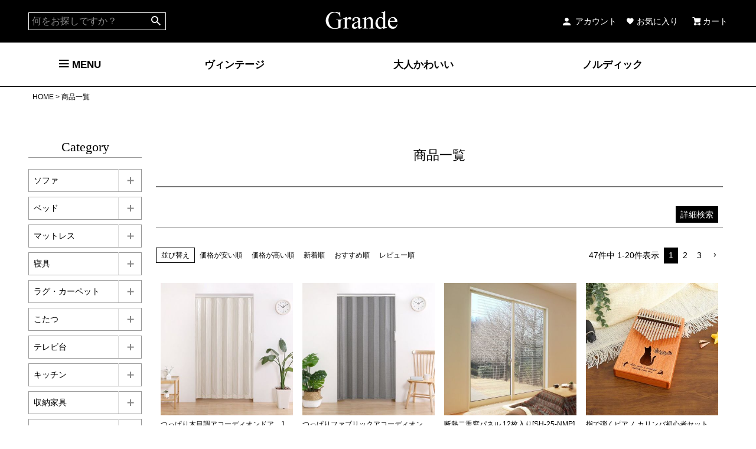

--- FILE ---
content_type: text/html;charset=UTF-8
request_url: https://www.grande-e.jp/p/search?tag=%E3%83%B4%E3%82%A3%E3%83%B3%E3%83%86%E3%83%BC%E3%82%B8&tag=%E7%94%9F%E6%B4%BB%E9%9B%91%E8%B2%A8%E3%83%BB%E3%81%9D%E3%81%AE%E4%BB%96
body_size: 39586
content:
<!DOCTYPE html>
<html lang="ja"><head>
  <meta charset="UTF-8">
  
  <title>商品一覧 | 家具通販のグランデ本店</title>
  <meta name="viewport" content="width=device-width">


    <meta name="description" content="商品一覧 家具通販のグランデ本店">
    <meta name="keywords" content=",家具通販のグランデ本店">
  
  <link rel="stylesheet" href="https://grande.itembox.design/system/fs_style.css?t=20251118042545">
  <link rel="stylesheet" href="https://grande.itembox.design/generate/theme1/fs_theme.css?t=20251118042545">
  <link rel="stylesheet" href="https://grande.itembox.design/generate/theme1/fs_original.css?t=20251118042545">
  
  <link rel="canonical" href="https://www.grande-e.jp/p/search">
  <link rel="next" href="https://www.grande-e.jp/p/search?tag=%E3%83%B4%E3%82%A3%E3%83%B3%E3%83%86%E3%83%BC%E3%82%B8&tag=%E7%94%9F%E6%B4%BB%E9%9B%91%E8%B2%A8%E3%83%BB%E3%81%9D%E3%81%AE%E4%BB%96&page=2&sort=keyword">
  
  
  
  <script>
    window._FS=window._FS||{};_FS.val={"tiktok":{"enabled":false,"pixelCode":null},"recaptcha":{"enabled":false,"siteKey":null},"clientInfo":{"memberId":"guest","fullName":"ゲスト","lastName":"","firstName":"ゲスト","nickName":"ゲスト","stageId":"","stageName":"","subscribedToNewsletter":"false","loggedIn":"false","totalPoints":"","activePoints":"","pendingPoints":"","purchasePointExpiration":"","specialPointExpiration":"","specialPoints":"","pointRate":"","companyName":"","membershipCardNo":"","wishlist":"","prefecture":""},"enhancedEC":{"ga4Dimensions":{"userScope":{"login":"{@ member.logged_in @}","stage":"{@ member.stage_order @}"}},"searchURL":"%2Fp%2Fsearch%3Ftag%3D%25%25E3%25%2583%25%25B4%25%25E3%25%2582%25%25A3%25%25E3%25%2583%25%25B3%25%25E3%25%2583%25%2586%25%25E3%25%2583%25%25BC%25%25E3%25%2582%25%25B8%26tag%3D%25%25E7%25%2594%25%259F%25%25E6%25%25B4%25%25BB%25%25E9%25%259B%25%2591%25%25E8%25%25B2%25%25A8%25%25E3%25%2583%25%25BB%25%2","amazonCheckoutName":"Amazon Pay","searchKeyword":"","measurementId":"G-R4B3M9C3PS","dimensions":{"dimension1":{"key":"log","value":"{@ member.logged_in @}"},"dimension2":{"key":"mem","value":"{@ member.stage_order @}"}}},"shopKey":"grande","device":"PC","cart":{"stayOnPage":true}};
  </script>
  
  <script src="/shop/js/webstore-nr.js?t=20251118042545"></script>
  <script src="/shop/js/webstore-vg.js?t=20251118042545"></script>
  
    <script src="//r2.future-shop.jp/fs.grande/pc/recommend.js"></script>
  
  
  
  
  
  
  
  
    <script type="text/javascript" >
      document.addEventListener('DOMContentLoaded', function() {
        _FS.CMATag('{"fs_member_id":"{@ member.id @}","fs_page_kind":"other"}')
      })
    </script>
  
  
  <!-- メガドロップダウンメニュー用 ヘッダーナビゲーション　テイスト別 -->
<link rel="stylesheet" href="https://cdnjs.cloudflare.com/ajax/libs/normalize/3.0.3/normalize.min.css">
<link rel="stylesheet" href="https://grande.itembox.design/item/plug-in/megamenu-js-master/css/style.css?t=20260113102913">
<link rel="stylesheet" href="https://grande.itembox.design/item/plug-in/megamenu-js-master/css/ionicons.min.css?t=20260113102913">

<script src="https://cdnjs.cloudflare.com/ajax/libs/modernizr/2.8.3/modernizr.min.js"></script>
<script src="https://ajax.googleapis.com/ajax/libs/jquery/1.11.3/jquery.min.js" type="text/javascript">
</script>

<!-- テスト用 -->
<!-- link rel="stylesheet" href="https://grande.itembox.design/item/css/test.css?t=21082301" -->
<!-- script src="https://grande.itembox.design/item/js/test.js?t=21082305"></script -->


<script type="text/javascript">

/*global $ */
$(document).ready(function () {

    "use strict";

    $('.menu > ul > li:has( > ul)').addClass('menu-dropdown-icon');
    //Checks if li has sub (ul) and adds class for toggle icon - just an UI


    $('.menu > ul > li > ul:not(:has(ul))').addClass('normal-sub');
    //Checks if drodown menu's li elements have anothere level (ul), if not the dropdown is shown as regular dropdown, not a mega menu (thanks Luka Kladaric)

//    $(".menu > ul").before("<a href=\"#\" class=\"menu-mobile\">Navigation</a>");
        $(".menu > ul").addClass('show-on-mobile');

    //Adds menu-mobile class (for mobile toggle menu) before the normal menu
    //Mobile menu is hidden if width is more then 959px, but normal menu is displayed
    //Normal menu is hidden if width is below 959px, and jquery adds mobile menu
    //Done this way so it can be used with wordpress without any trouble

    $(".menu > ul > li").hover(
        function (e) {
            if ($(window).width() > 120) {
                $(this).children("ul").fadeIn(150).css('display','table');
                e.preventDefault();
            }
        }, function (e) {
            if ($(window).width() > 120) {
                $(this).children("ul").fadeOut(150);
                e.preventDefault();
            }
        }
    );
    //If width is more than 943px(599px) dropdowns are displayed on hover


    //the following hides the menu when a click is registered outside
    $(document).on('click', function(e){
        if($(e.target).parents('.menu').length === 0)
            $(".menu > ul").removeClass('show-on-mobile');
    });

    $(".menu > ul > li").click(function() {
        //no more overlapping menus
        //hides other children menus when a list item with children menus is clicked
        var thisMenu = $(this).children("ul");
        var prevState = thisMenu.css('display');
        $(".menu > ul > li > ul").fadeOut();
        if ($(window).width() < 943) {
            if(prevState !== 'block')
                thisMenu.fadeIn(150);
        }
    });
    //If width is less or equal to 943px dropdowns are displayed on click (thanks Aman Jain from stackoverflow)

    $(".menu-mobile").click(function (e) {
        $(".menu > ul").toggleClass('show-on-mobile');
        e.preventDefault();
    });
    //when clicked on mobile-menu, normal menu is shown as a list, classic rwd menu story (thanks mwl from stackoverflow)

});


</script>

<link rel="stylesheet" href="https://grande.itembox.design/item/css/headernavi.css?t=20260113102913">
<link rel="stylesheet" href="https://grande.itembox.design/item/css/categorymenu.css?t=20260113102913">
<script type="text/javascript">

 $(function(){
   $("ul.fs-pt-menu--lv2").after("<span class='btn'></span>");
   $("ul.fs-pt-menu--lv2").hide();
   $("ul .btn").on("click", function() {
     $(this).prev("ul").slideToggle();
     $(this).toggleClass("active");
        });
    })

</script>
<script src="https://grande.itembox.design/item/js/searchform.js?t=20260113102913" async=""></script>

<link rel="stylesheet" href="https://grande.itembox.design/item/css/itemlist.css?t=20260113102913">
<script async src="https://www.googletagmanager.com/gtag/js?id=G-R4B3M9C3PS"></script>

<script><!--
_FS.setTrackingTag('%3Cscript%3E%0A++%21%28function+%28w%2C+d%2C+t%2C+u%2C+n%2C+s%2C+c%29+%7B%0A++++w%5Bn%5D+%3D+w%5Bn%5D+%7C%7C+function+%28%29+%7B%0A++++++%28w%5Bn%5D.queue+%3D+w%5Bn%5D.queue+%7C%7C+%5B%5D%29.push%28arguments%29%3B%0A++++%7D%3B%0A++++s+%3D+d.createElement%28t%29%3B%0A++++c+%3D+d.getElementsByTagName%28t%29%5B0%5D%3B%0A++++s.async+%3D+1%3B%0A++++s.src+%3D+u%3B%0A++++c.parentNode.insertBefore%28s%2C+c%29%3B%0A++%7D%29%28window%2C+document%2C+%27script%27%2C+%27https%3A%2F%2Ftag.ecbooster.jp%2Fproduction%2Ffutureshop%2F8e1ec987-b7b3-4b1c-851b-64c8789f56f7%2F17aa10aa-1333-4979-aadb-27c0df218b97.js%27%2C+%27ecbooster_tag%27%29%3B%0A++ecbooster_tag%28%7B%0A++++page%3A+%22SearchResults%22%2C%0A++%7D%29%3B%0A%3C%2Fscript%3E%0A%3C%21--+Google+tag+%28gtag.js%29+--%3E%0A%3Cscript+async+src%3D%22https%3A%2F%2Fwww.googletagmanager.com%2Fgtag%2Fjs%3Fid%3DG-R4B3M9C3PS%22%3E%3C%2Fscript%3E%0A%3Cscript%3E%0A++window.dataLayer+%3D+window.dataLayer+%7C%7C+%5B%5D%3B%0A++function+gtag%28%29%7BdataLayer.push%28arguments%29%3B%7D%0A++gtag%28%27js%27%2C+new+Date%28%29%29%3B%0A%0A++gtag%28%27config%27%2C+%27G-R4B3M9C3PS%27%29%3B%0A%3C%2Fscript%3E');
--></script>
</head>
<body class="fs-body-search" id="fs_ProductSearch">

<div class="fs-l-page">
<div class="page_bannerArea" id="panelLowerArea">
<!-- **ポップアップバナー曜日ごと（フリーパーツ）↓↓ -->
<div style="text-align: center">
<div id="Sun" style="display:none;">
  <!--日曜日に表示する内容-->
</div>
<div id="Mon" style="display:none;">
  <!--月曜日に表示する内容-->
</div>
<div id="Tue" style="display:none;">
  <!--火曜日に表示する内容-->
</div>
<div id="Wed" style="display:none;">
  <!--水曜日に表示する内容-->
</div>
<div id="Thu" style="display:none;">
  <!--木曜日に表示する内容-->
</div>
<div id="Fri" style="display:none;">
  <!--金曜日に表示する内容
  
<div class="overlay">
<div class="btn_area">
<div class="btn_transparent"><i class="fs-icon--close"></i></div>
<div class="btn_white"><p><img src="https://grande.itembox.design/item/image/banner/friday_960x960.jpg" width="100%"></p>
<button class="btn_close">閉じる</button></div>

</div>
</div>

<script src="https://grande.itembox.design/item/plug-in/jquery-cookie-master/src/jquery.cookie.js"></script>

<script type="text/javascript">
$(function(){
//$("body").css("overflow-y", "hidden");  // 本文の縦スクロールを無効
$(".overlay").show();
$.cookie('btnFlg') == 'on'?$(".overlay").hide():$(".overlay").show();
$(".btn_area .btn_close, i, .overlay").unbind().click(function(){
$(".overlay").fadeOut();
//$("body").css("overflow-y","auto");     // 本文の縦スクロールを有効

var date = new Date();
var midnight = new Date(date.getFullYear(), date.getMonth(), date.getDate(), 23, 59, 59);

$.cookie('btnFlg', 'on', { expires: midnight,path: '/' }); //cookieの保存

});
  // 閉じるボタン
  const modalClose = document.getElementsByClassName('js_modal_close');
  for( var i = 0; i < modalClose.length; i++ ) {
    modalClose[i].onclick = function () {
      modal.classList.remove("is_active");
    }
  }
});
</script>
	
<style>
.overlay {
display: none;
width: 100%;
height: 100%;
background: rgba(0,0,0,0.6);
position: fixed;
z-index: 600;
}
.btn_area {
position: absolute;
top: 50%;
left: 50%;
transform: translate(-50%,-50%);
text-align: center;
z-index: 610;
}
.btn_transparent{
text-align: right;
}
.btn_area i {
color: #fff;
font-size: 2em;
}
.btn_white {
background: #fff;
padding: 35px;
}
.btn_area img {
  max-height: calc(100vh - 400px);
  width: auto;
}
.btn_area button.btn_close {
display: block;
margin: 0 auto;
background: #000;
color: #fff;
padding: 20px 40px;
border: none;
}
.btn_area button.btn_close:hover {
background: #777
}

@media screen and (max-width:768px) { /*スマホの時*/
.btn_white {
padding: 15px;
}
.btn_area button.btn_close {
padding: 5px 40px;
border: none
}
.btn_area {
width: 85%;
}
}

</style>-->
</div>
<div id="Sat" style="display:none;">
  <!--土曜日に表示する内容-->
</div>
</div>

<script>
  var today = new Date() ;
  var weekday = [ "Sun", "Mon", "Tue", "Wed", "Thu", "Fri", "Sat" ] ;  
  document.getElementById(weekday[today.getDay()]).style.display="block";
</script>
<!-- **ポップアップバナー曜日ごと↑↑ -->
</div>
<header class="fs-l-header">
<!-- **ヘッダーナビゲーション（フリーパーツ）↓↓ --> 
<!-- ※※　メガメニュー背景画像設定場所:itembox/item/plug-in/megamenu-js-master/css/style.css（その他動きはjs/megamenu.jsなど参照） ※※-->
<div id="modal_overlay" style="display: none;"></div>
<nav class="fs-p-headerNavBar" id="global-nav">
  <div class="fs-p-headerNavigation" id="fs_p_headerNavigation">
    <div class="fs-p-headerNavigation__search fs-p-searchForm">
      <div id="modal_overlay2" style="display: none;"></div>
      <form action="/p/search" method="get" id="keywordtxt">
        <span class="fs-p-searchForm__inputGroup fs-p-inputGroup">
        <input type="text" name="keyword" maxlength="1000" placeholder="何をお探しですか？" class="fs-p-searchForm__input fs-p-inputGroup__input" value="">
        <button type="submit" class="fs-p-searchForm__button fs-p-inputGroup__button">検索</button>
        </span>
      </form>
    </div>
    <div class="fs-l-header__logo">
      <div class="fs-p-logo"> <a href="https://www.grande-e.jp"><img src="https://grande.itembox.design/item/image/header/logo.png?t=20210719131935" alt="sample shop" class="fs-p-logo__image"></a> </div>
    </div>
    <ul class="fs-p-headerNavigation__list">
      <li class="fs-p-headerNavigation__listItem"> <a href="/my/top" class="fs-p-headerNavigation__link"><i class="fs-icon--member headericoaccount"></i>アカウント</a> </li>
      <li class="fs-p-headerNavigation__listItem"> <a href="/my/wishlist" class="fs-p-headerNavigation__link"><i class="fs-icon--heart"></i>お気に入り</a> </li>
      <li class="fs-p-headerNavigation__listItem"> <a href="/p/cart" class="fs-p-headerNavigation__viewCartButton fs-p-headerNavigation__link"> <i class="fs-icon--cart02"></i> <span class="fs-p-headerNavigation__viewCartButton__label">カート</span> <span class="fs-p-cartItemNumber fs-client-cart-count fs-clientInfo"></span> </a> </li>
    </ul>
  </div>
  <!-- ** フリーパーツ：ヘッダナビゲーション_GR_テイスト別の呼び出し -->
  <!-- ** フリーパーツ:ヘッダナビゲーション_GR_テイスト別 ** ↓↓↓ -->
  <div class="tasteNavicontainer">
    <div class="menu-container">
      <div class="menu">
        <ul>
          <li><a href=""><i class="fs-icon--navCtrl"></i> MENU</a>
            <ul>
              <li><div class="tab-vertical-wapper"> 
<div class="tab-vertical">
  <ul id="tab-vertical__tit">
    <li class="current">カテゴリー</li>
    <li class="">ブランド</li>
    <li class="">新着情報</li>
    <li class="">ランキング</li>
    <li class="">おすすめ</li>
  </ul>
  <div id="tab-vertical__content">
    <div class="tab-vertical__contentarea current">  
<div class="tab-holizontal">
  <ul id="tab-holi__tit">
    <li class="tab-holi_titlist"><img src="https://grande.itembox.design/item/image/icon/category/sofa.png">
      <p>ソファ</p>
    </li>
    <li class="tab-holi_titlist"><img src="https://grande.itembox.design/item/image/icon/category/bed.png">
      <p>ベッド</p>
    </li>
    <li class="tab-holi_titlist"><img src="https://grande.itembox.design/item/image/icon/category/mattress.png">
      <p>マットレス</p>
    </li>
    <li class="tab-holi_titlist"><img src="https://grande.itembox.design/item/image/icon/category/bedding.png">
      <p>寝具</p>
    </li>
    <li class="tab-holi_titlist"><img src="https://grande.itembox.design/item/image/icon/category/rug.png">
      <p>ラグ・カーペット</p>
    </li>
    <li class="tab-holi_titlist"><img src="https://grande.itembox.design/item/image/icon/category/kotatsu.png">
      <p>こたつ</p>
    </li>
    <li class="tab-holi_titlist"><img src="https://grande.itembox.design/item/image/icon/category/tvboard.png">
      <p>テレビ台</p>
    </li>
    <li class="tab-holi_titlist"><img src="https://grande.itembox.design/item/image/icon/category/kitchen.png">
      <p>キッチン</p>
    </li>
    <li class="tab-holi_titlist"><img src="https://grande.itembox.design/item/image/icon/category/storage.png">
      <p>収納家具</p>
    </li>
  </ul>
  <ul id="tab-holi__cont">
    <li class="tab-holi__contlist">
      <div class="tab-holi__item common-flex"><a href="https://www.grande-e.jp/c/40907">全てのソファ</a>
        <ul class="tab-holi__itemlist">
          <li><a href="https://www.grande-e.jp/c/40907/66217">1人掛け</a></li>
          <li><a href="https://www.grande-e.jp/c/40907/66218">2人掛け</a></li>
          <li><a href="https://www.grande-e.jp/c/40907/66219">3人掛け(以上)</a></li>
          <li><a href="https://www.grande-e.jp/c/40907/46424">ソファベッド</a></li>
          <li><a href="https://www.grande-e.jp/c/40907/66221">カウチ・コーナーソファ</a></li>
          <li><a href="https://www.grande-e.jp/c/40907/66222">フロアソファ</a></li>
          <li><a href="https://www.grande-e.jp/c/40907/gr332">リクライニングソファ</a></li>
          <li><a href="https://www.grande-e.jp/c/40907/gr308">オプション</a></li>
        </ul>
      </div>
    </li>
    <li class="tab-holi__contlist">
      <div class="tab-holi__item common-flex"><a href="https://www.grande-e.jp/c/46128">全てのベッド</a>
        <ul class="tab-holi__itemlist">
          <li><a href="https://www.grande-e.jp/c/46128/gr335">セミシングルベッド</a></li>
          <li><a href="https://www.grande-e.jp/c/46128/59112">シングルベッド</a></li>
          <li><a href="https://www.grande-e.jp/c/46128/59114">セミダブルベッド</a></li>
          <li><a href="https://www.grande-e.jp/c/46128/59113">ダブルベッド</a></li>
          <li><a href="https://www.grande-e.jp/c/46128/gr337">クイーンベッド</a></li>
          <li><a href="https://www.grande-e.jp/c/46128/gr338">キングベッド</a></li>
          <li><a href="https://www.grande-e.jp/c/46128/gr339">ベッドフレーム</a></li>
          <li><a href="https://www.grande-e.jp/c/46128/46422">収納ベッド</a></li>
          <li><a href="https://www.grande-e.jp/c/46128/46423">フロアベッド</a></li>
          <li><a href="https://www.grande-e.jp/c/46128/46425">脚付きマットレスベッド</a></li>
          <li><a href="https://www.grande-e.jp/c/46128/46420">すのこベッド</a></li>
          <li><a href="https://www.grande-e.jp/c/46128/46421">ロフト・システムベッド</a></li>
          <li><a href="https://www.grande-e.jp/c/46128/46426">2段ベッド・3段ベッド</a></li>
          <li><a href="https://www.grande-e.jp/c/46128/59293">パイプベッド</a></li>
          <li><a href="https://www.grande-e.jp/c/46128/46418">折りたたみベッド</a></li>
          <li><a href="https://www.grande-e.jp/c/46128/gr341">すのこマット</a></li>
          <li><a href="https://www.grande-e.jp/c/46128/gr342">その他</a></li>
        </ul>
      </div>    
    </li>
    <li class="tab-holi__contlist">
      <div class="tab-holi__item common-flex"><a href="https://www.grande-e.jp/c/gr330">全てのマットレス</a>
        <ul class="tab-holi__itemlist">
          <li><a href="https://www.grande-e.jp/c/gr330/gr347">セミシングルサイズ</a></li>
          <li><a href="https://www.grande-e.jp/c/gr330/gr348">シングルサイズ</a></li>
          <li><a href="https://www.grande-e.jp/c/gr330/gr349">セミダブルサイズ</a></li>
          <li><a href="https://www.grande-e.jp/c/gr330/gr350">ダブルサイズ</a></li>
          <li><a href="https://www.grande-e.jp/c/gr330/gr351">ポケットコイル</a></li>
          <li><a href="https://www.grande-e.jp/c/gr330/gr352">ボンネルコイル</a></li>
          <li><a href="https://www.grande-e.jp/c/gr330/gr354">高反発</a></li>
          <li><a href="https://www.grande-e.jp/c/gr330/gr355">マルチラス</a></li>
        </ul>
      </div>
    </li>
    <li class="tab-holi__contlist">
      <div class="tab-holi__item common-flex"><a href="https://www.grande-e.jp/c/gr330">全ての寝具</a>
        <ul class="tab-holi__itemlist">
          <li><a href="https://www.grande-e.jp/c/52350/59615">敷き布団</a></li>
          <li><a href="https://www.grande-e.jp/c/52350/gr343">シーツ</a></li>
          <li><a href="https://www.grande-e.jp/c/52350/57017">敷きパッド</a></li>
          <li><a href="https://www.grande-e.jp/c/52350/59133">寝具セット</a></li>
          <li><a href="https://www.grande-e.jp/c/52350/58715">まくら</a></li>
          <li><a href="https://www.grande-e.jp/c/52350/gr345">まくらカバー</a></li>
        </ul>
      </div>
    </li>
    <li class="tab-holi__contlist">
      <div class="tab-holi__item common-flex"><a href="https://www.grande-e.jp/c/59199">全てのラグ・カーペット</a>
        <ul class="tab-holi__itemlist">
          <li><a href="https://www.grande-e.jp/c/59199/gr357">長方形（約100×140cm）</a></li>
          <li><a href="https://www.grande-e.jp/c/59199/gr358">長方形（約140×200cm</a></li>
          <li><a href="https://www.grande-e.jp/c/59199/gr359">長方形（約200×250cm）</a></li>
          <li><a href="https://www.grande-e.jp/c/59199/gr360">長方形（約200×300cm）</a></li>
          <li><a href="https://www.grande-e.jp/c/59199/gr361">正方形（約190×190cm）</a></li>
          <li><a href="https://www.grande-e.jp/c/59199/gr362">円形（直径約100cm）</a></li>
          <li><a href="https://www.grande-e.jp/c/59199/gr363">円形（直径約140cm）</a></li>
          <li><a href="https://www.grande-e.jp/c/59199/gr364">円形（直径約200cm）</a></li>
          <li><a href="https://www.grande-e.jp/c/59199/gr365">キッチンマット</a></li>
          <li><a href="https://www.grande-e.jp/c/59199/gr366">玄関ラグマット</a></li>
          <li><a href="https://www.grande-e.jp/c/59199/gr537">ジョイントマット</a></li>
          <li><a href="https://www.grande-e.jp/c/59199/5926">その他</a></li>
        </ul>
      </div>
    </li>
    <li class="tab-holi__contlist">
      <div class="tab-holi__item common-flex"><a href="https://www.grande-e.jp/c/43812">全てのこたつ</a>
        <ul class="tab-holi__itemlist">
          <li><a href="https://www.grande-e.jp/c/43812/43813">テーブル単品</a></li>
          <li><a href="https://www.grande-e.jp/c/43812/59405">こたつ布団</a></li>
          <li><a href="https://www.grande-e.jp/c/43812/43814">こたつセット</a></li>
          <li><a href="https://www.grande-e.jp/c/43812/gr367">3点セット</a></li>
          <li><a href="https://www.grande-e.jp/c/43812/59920">カジュアル</a></li>
          <li><a href="https://www.grande-e.jp/c/43812/56847">ヴィンテージ</a></li>
        </ul>
      </div>
    </li>
    <li class="tab-holi__contlist">
      <div class="tab-holi__item common-flex"><a href="https://www.grande-e.jp/c/43503">全てのテレビ台</a>
        <ul class="tab-holi__itemlist">
          <li><a href="https://www.grande-e.jp/c/43503/gr525">99cm幅以下</a></li>
          <li><a href="https://www.grande-e.jp/c/43503/gr526">100～129cm幅</a></li>
          <li><a href="https://www.grande-e.jp/c/43503/gr527">130～149cm幅</a></li>
          <li><a href="https://www.grande-e.jp/c/43503/gr528">150cm幅以上</a></li>
          <li><a href="https://www.grande-e.jp/c/43503/gr529">伸縮タイプ</a></li>
          <li><a href="https://www.grande-e.jp/c/43503/gr530">ローボード</a></li>
        </ul>
      </div>
    </li>
    <li class="tab-holi__contlist">
      <div class="tab-holi__item common-flex"><a href="https://www.grande-e.jp/c/gr329">全てのキッチン</a>
        <ul class="tab-holi__itemlist">
          <li><a href="https://www.grande-e.jp/c/gr329/35433">キッチン収納</a></li>
          <li><a href="https://www.grande-e.jp/c/gr329/57902">キッチン用品</a></li>
        </ul>
      </div>
    </li>
    <li class="tab-holi__contlist">
      <div class="tab-holi__item common-flex"><a href="https://www.grande-e.jp/c/35536">全ての収納家具</a>
        <ul class="tab-holi__itemlist">
          <li><a href="https://www.grande-e.jp/c/35536/46414">本棚</a></li>
          <li><a href="https://www.grande-e.jp/c/35536/72384">隙間収納</a></li>
          <li><a href="https://www.grande-e.jp/c/35536/gr369">鏡面家具</a></li>
          <li><a href="https://www.grande-e.jp/c/35536/52527">チェスト・衣類収納</a></li>
          <li><a href="https://www.grande-e.jp/c/35536/61424">ラック・シェルフ</a></li>
          <li><a href="https://www.grande-e.jp/c/35536/35791">ディスプレイラック</a></li>
          <li><a href="https://www.grande-e.jp/c/35536/gr370">カラーボックス</a></li>
          <li><a href="https://www.grande-e.jp/c/35536/58794">電話台・ファックス台</a></li>
          <li><a href="https://www.grande-e.jp/c/35536/44540">玄関収納</a></li>
          <li><a href="https://www.grande-e.jp/c/35536/56848">ランドリー収納</a></li>
        </ul>
      </div>
    </li>
  </ul>
  
  <ul id="tab-holi__tit2">
    <li class="tab-holi_titlist"><img src="https://grande.itembox.design/item/image/icon/category/dining.png">
      <p>ダイニング</p>
    </li>
    <li class="tab-holi_titlist"><img src="https://grande.itembox.design/item/image/icon/category/desk.png">
      <p>机・デスク</p>
    </li>
    <li class="tab-holi_titlist"><img src="https://grande.itembox.design/item/image/icon/category/table.png">
      <p>テーブル</p>
    </li>
    <li class="tab-holi_titlist"><img src="https://grande.itembox.design/item/image/icon/category/chair.png">
      <p>チェア</p>
    </li>
    <li class="tab-holi_titlist"><img src="https://grande.itembox.design/item/image/icon/category/zaisu.png">
      <p>座椅子</p>
    </li>
    <li class="tab-holi_titlist"><img src="https://grande.itembox.design/item/image/icon/category/exterior.png">
      <p>エクステリア</p>
    </li>
    <li class="tab-holi_titlist"><img src="https://grande.itembox.design/item/image/icon/category/kids.png">
      <p>キッズ用品</p>
    </li>
    <li class="tab-holi_titlist"><img src="https://grande.itembox.design/item/image/icon/category/goods.png">
      <p>生活雑貨・その他</p>
    </li>
    <li class="tab-holi_titlist"><img src="https://grande.itembox.design/item/image/icon/category/electric.png">
      <p>生活家電</p>
    </li>
  </ul>
  <ul id="tab-holi__cont2">
    <li class="tab-holi__contlist">
      <div class="tab-holi__item common-flex"><a href="https://www.grande-e.jp/c/44885">全てのダイニング</a>
        <ul class="tab-holi__itemlist">
          <li><a href="https://www.grande-e.jp/c/44885/44887">テーブル</a></li>
          <li><a href="https://www.grande-e.jp/c/44885/44888">チェア</a></li>
          <li><a href="https://www.grande-e.jp/c/44885/gr373">ベンチ</a></li>
          <li><a href="https://www.grande-e.jp/c/44885/gr374">ソファ</a></li>
          <li><a href="https://www.grande-e.jp/c/44885/44886">3点セット</a></li>
          <li><a href="https://www.grande-e.jp/c/44885/gr375">4点セット</a></li>
          <li><a href="https://www.grande-e.jp/c/44885/gr376">5点セット以上</a></li>
        </ul>
      </div>
    </li>
    <li class="tab-holi__contlist">
      <div class="tab-holi__item common-flex"><a href="https://www.grande-e.jp/c/40911">全ての机・デスク</a>
        <ul class="tab-holi__itemlist">
          <li><a href="https://www.grande-e.jp/c/40911/40912">パソコンデスク</a></li>
          <li><a href="https://www.grande-e.jp/c/40911/gr378">ガラスデスク</a></li>
        </ul>
      </div>
    </li>
    <li class="tab-holi__contlist">
      <div class="tab-holi__item common-flex"><a href="https://www.grande-e.jp/c/57904">全てのテーブル</a>
        <ul class="tab-holi__itemlist">
          <li><a href="https://www.grande-e.jp/c/57904/59462">ローテーブル</a></li>
          <li><a href="https://www.grande-e.jp/c/57904/gr380">木製テーブル</a></li>
          <li><a href="https://www.grande-e.jp/c/57904/gr381">ガラステーブル</a></li>
          <li><a href="https://www.grande-e.jp/c/57904/gr382">カフェテーブル</a></li>
        </ul>
      </div>
    </li>
    <li class="tab-holi__contlist">
      <div class="tab-holi__item common-flex"><a href="https://www.grande-e.jp/c/46337">全てのチェア</a>
        <ul class="tab-holi__itemlist">
          <li><a href="https://www.grande-e.jp/c/46337/46338">オフィスチェア</a></li>
          <li><a href="https://www.grande-e.jp/c/46337/gr384">スツール</a></li>
          <li><a href="https://www.grande-e.jp/c/46337/gr386">学習椅子</a></li>
          <li><a href="https://www.grande-e.jp/c/46337/gr387">リクライニング・ロッキングチェア</a></li>
        </ul>
      </div>
    </li>
    <li class="tab-holi__contlist">
      <div class="tab-holi__item common-flex"><a href="https://www.grande-e.jp/c/40910">全ての座椅子</a>
        <ul class="tab-holi__itemlist">
          <li><a href="https://www.grande-e.jp/c/40910/gr389">低反発</a></li>
          <li><a href="https://www.grande-e.jp/c/40910/gr390">360度回転</a></li>
          <li><a href="https://www.grande-e.jp/c/40910/gr391">リクライニング</a></li>
          <li><a href="https://www.grande-e.jp/c/40910/gr392">ファブリック・メッシュ生地</a></li>
          <li><a href="https://www.grande-e.jp/c/40910/gr393">レザー生地</a></li>
          <li><a href="https://www.grande-e.jp/c/40910/gr394">ゲーム座椅子</a></li>
          <li><a href="https://www.grande-e.jp/c/40910/gr395">ビーズクッション</a></li>
          <li><a href="https://www.grande-e.jp/c/40910/gr396">高座椅子</a></li>
          <li><a href="https://www.grande-e.jp/c/40910/gr397">その他</a></li>
        </ul>
      </div>
    </li>
    <li class="tab-holi__contlist">
      <div class="tab-holi__item common-flex"><a href="https://www.grande-e.jp/c/44117">全てのエクステリア</a>
        <ul class="tab-holi__itemlist">
          <li><a href="https://www.grande-e.jp/c/44117/gr398">パラソル</a></li>
          <li><a href="https://www.grande-e.jp/c/44117/gr399">シェード・日よけ</a></li>
          <li><a href="https://www.grande-e.jp/c/44117/44118">ベランダタイル</a></li>
          <li><a href="https://www.grande-e.jp/c/44117/gr400">芝生</a></li>
          <li><a href="https://www.grande-e.jp/c/44117/52820">室外機カバー</a></li>
          <li><a href="https://www.grande-e.jp/c/44117/gr401">ポスト</a></li>
          <li><a href="https://www.grande-e.jp/c/44117/gr402">縁台</a></li>
          <li><a href="https://www.grande-e.jp/c/44117/gr403">ブランコ</a></li>
          <li><a href="https://www.grande-e.jp/c/44117/gr404">フラワースタンド</a></li>
          <li><a href="https://www.grande-e.jp/c/44117/gr405">アーチ・フェンス・ラティス</a></li>
          <li><a href="https://www.grande-e.jp/c/44117/52821">物置き</a></li>
          <li><a href="https://www.grande-e.jp/c/44117/52819">ガーデンファニチャー</a></li>
        </ul>
      </div>
    </li>
    <li class="tab-holi__contlist">
      <div class="tab-holi__item common-flex"><a href="https://www.grande-e.jp/c/gr331">全てのキッズ用品</a>
        <ul class="tab-holi__itemlist">
          <li><a href="https://www.grande-e.jp/c/gr331/gr412">トイレ踏み台</a></li>
          <li><a href="https://www.grande-e.jp/c/gr331/gr413">チェア</a></li>
          <li><a href="https://www.grande-e.jp/c/gr331/gr414">収納</a></li>
          <li><a href="https://www.grande-e.jp/c/gr331/gr415">ソファ</a></li>
        </ul>
      </div>
    </li>
    <li class="tab-holi__contlist">
      <div class="tab-holi__item common-flex"><a href="https://www.grande-e.jp/c/57901">全ての生活雑貨・その他</a>
        <ul class="tab-holi__itemlist">
          <li><a href="https://www.grande-e.jp/c/57901/gr416">ミラー</a></li>
          <li><a href="https://www.grande-e.jp/c/57901/59946">傘立て</a></li>
          <li><a href="https://www.grande-e.jp/c/57901/59466">カーテン・ブラインド</a></li>
          <li><a href="https://www.grande-e.jp/c/57901/gr417">物干しスタンド</a></li>
          <li><a href="https://www.grande-e.jp/c/57901/59015">ステップ</a></li>
          <li><a href="https://www.grande-e.jp/c/57901/59980">ダストボックス</a></li>
          <li><a href="https://www.grande-e.jp/c/57901/59979">ティッシュケース</a></li>
        </ul>
      </div>
    </li>
    <li class="tab-holi__contlist">
      <div class="tab-holi__item common-flex"><a href="https://www.grande-e.jp/c/65432">全ての生活家電</a>
        <ul class="tab-holi__itemlist">
          <li><a href="https://www.grande-e.jp/c/65432/gr419">掃除機</a></li>
          <li><a href="https://www.grande-e.jp/c/65432/gr560">冷蔵庫</a></li>
          <li><a href="https://www.grande-e.jp/c/65432/gr561">テレビ</a></li>
          <li><a href="https://www.grande-e.jp/c/65432/57905">照明</a></li>
          <li><a href="https://www.grande-e.jp/c/65432/gr420">時計</a></li>
          <li><a href="https://www.grande-e.jp/c/65432/gr421">美容・健康家電</a></li>
        </ul>
      </div>
    </li>
  </ul>  
</div>
  
  
  
  
  
  
  
  
  
  
  
  
  
  
  
  
  
  
  
  
  
<style> 

div ul li{
  box-sizing: border-box;
}
li {
  list-style: none;
}

  
  div.tab-holi__item > a{
    -webkit-box-flex: 0;
    flex: 0 0 180px;
  }
  
 .common-flex{
    display: flex;
  }


.tab-holizontal {
  max-width: 1060px;
  width: 100%;
  margin: 0 auto;
}

ul#tab-holi__tit, ul#tab-holi__tit2 {
width: 100%;
margin: 0;
padding: 0;
display: flex;
  
}

ul#tab-holi__tit li, ul#tab-holi__tit2 li {
text-align: center;
cursor: pointer;
flex: 1;
-webkit-box-flex: 1;  
display: flex;
-webkit-box-orient: vertical;
-webkit-box-direction: normal;
flex-direction: column; 
-webkit-box-align: center;
align-items: center;
font-size: 0.7em;
}

ul#tab-holi__cont, ul#tab-holi__cont2 {
width: 100%;
margin: 0px 0px;
padding: 0 0 30px 0;
}

ul#tab-holi__cont li.tab-holi__contlist, ul#tab-holi__cont2 li.tab-holi__contlist {
display: none;
vertical-align: top;
width: 100%;
padding: 2%;
background-color:#FFF;
z-index: 2;
font-size: 0.8em;
}

ul#tab-holi__cont li.current-holi, ul#tab-holi__cont2 li.current-holi {
display: block;
}
  
  ul.tab-holi__itemlist {
    display: -webkit-box;
    display: flex;
    flex-wrap: wrap;
  }

  ul.tab-holi__itemlist li a {
    margin-bottom: 7px;
    padding-right: 5px;
  }
  
  li.tab-holi_titlist > img {
    width: 40px;
    height: 40px;
  }

  li.tab-holi__contlist a {
    position: relative;
box-sizing: border-box;
display: inline-block;    
    padding: 0 0 0 12px;
    width: 170px;
box-sizing: border-box;    
  }
  
li.tab-holi__contlist a::before {
  border-bottom: 4px solid transparent;
    border-left: 4px solid #000;
    border-top: 4px solid transparent;
    content: "";
    left: 0;
    position: absolute;
    top: 4px;
  } 
  

/* 480px〜599px：SP横
------------------------------ */
/*@media screen and (min-width:500px) and (max-width:767px) { 
 .common-flex {
    flex-direction: column;
    align-items: center;
  }
}*/
  
/* 600px〜959px：タブレット
------------------------------ */
/*@media screen and (max-width:499px) {
  .common-flex {
    flex-direction: column;
    align-items: center;
  }
 .tab-holi__item img {
  width: 300px;
  height: 300px;
  margin-right: 10px;
  }
}*/
</style>
  
  
  
  
<script>
$(function(){
  tab_holizontal();
});

function tab_holizontal(){
  // 1行目
  $('#tab-holi__tit li').mouseover(function() {
    $('#tab-holi__cont .tab-holi__contlist').hide();
    $('#tab-holi__tit li').removeClass('current-holi');
    $(this).addClass('current-holi');
    index = $("#tab-holi__tit li").index(this) + 1;
	$('#tab-holi__cont .tab-holi__contlist:nth-child('+index+')').removeClass('current-holi');
	$('#tab-holi__cont .tab-holi__contlist:nth-child('+index+')').show();
	$('#tab-holi__cont .tab-holi__contlist:nth-child('+index+')').addClass('current-holi');
  });

  //2行目
  $('#tab-holi__tit2 li').mouseover(function() {
    $('#tab-holi__cont2 .tab-holi__contlist').hide();
    $('#tab-holi__tit2 li').removeClass('current-holi');
    $(this).addClass('current-holi');
    index = $("#tab-holi__tit2 li").index(this) + 1;
	$('#tab-holi__cont2 .tab-holi__contlist:nth-child('+index+')').removeClass('current-holi');
	$('#tab-holi__cont2 .tab-holi__contlist:nth-child('+index+')').show();
	$('#tab-holi__cont2 .tab-holi__contlist:nth-child('+index+')').addClass('current-holi');
  });
}  
  </script></div>
    <div class="tab-vertical__contentarea"><!-- ↓↓ フリーパーツ：ブランド一覧 -->
<ul id="tab_brand">
<!-- パラメーターのtagの表記：詳細商品検索フォーム用 -->
<li><a href="https://www.grande-e.jp/p/search?tag=&tag=&tag=&tag=アクシス">アクシス</a></li>
<li><a href="https://www.grande-e.jp/p/search?tag=&tag=&tag=&tag=GART">GART</a></li>
<li><a href="https://www.grande-e.jp/p/search?tag=&tag=&tag=&tag=GLAMSTYLE">GLAM STYLE</a></li>
<li><a href="https://www.grande-e.jp/p/search?tag=&tag=&tag=&tag=GRANDE">GRANDE</a></li>
<li><a href="https://www.grande-e.jp/p/search?tag=&tag=&tag=&tag=四国繊維">四国繊維</a></li>
<li><a href="https://www.grande-e.jp/p/search?tag=&tag=&tag=&tag=J.フロント建装">J.フロント建装</a></li>
<li><a href="https://www.grande-e.jp/p/search?tag=&tag=&tag=&tag=住まいスタイル">住まいスタイル</a></li>
<li><a href="https://www.grande-e.jp/p/search?tag=&tag=&tag=&tag=住江織物">住江織物</a></li>
<li><a href="https://www.grande-e.jp/p/search?tag=&tag=&tag=&tag=田中金属製作所">田中金属製作所</a></li>
<li><a href="https://www.grande-e.jp/p/search?tag=&tag=&tag=&tag=トルネ">トルネ</a></li>
<li><a href="https://www.grande-e.jp/p/search?tag=&tag=&tag=&tag=Niceday">Niceday</a></li>
<li><a href="https://www.grande-e.jp/p/search?tag=&tag=&tag=&tag=フリーライフ">フリーライフ</a></li>
<li><a href="https://www.grande-e.jp/p/search?tag=&tag=&tag=&tag=HOMETASTE">HOME TASTE</a></li>
<li><a href="https://www.grande-e.jp/p/search?tag=&tag=&tag=&tag=山崎実業">山崎実業</a></li>
<li><a href="https://www.grande-e.jp/p/search?tag=&tag=&tag=&tag=ヤマト工芸">ヤマト工芸</a></li>
<li><a href="https://www.grande-e.jp/p/search?tag=&tag=&tag=&tag=ヨコヅナクリエーション">ヨコヅナクリエーション</a></li>
<li><a href="https://www.grande-e.jp/p/search?tag=&tag=&tag=&tag=ラタンワールド">ラタンワールド</a></li>
<li><a href="https://www.grande-e.jp/p/search?tag=&tag=&tag=&tag=ROOMESSENCE">ROOM ESSENCE</a></li>
</ul>
<!-- フリーパーツ：ブランド一覧 ↑↑ --></div>
    <div class="tab-vertical__contentarea dw_new"><!-- **ランキング（futureRecommend2_GR_new1ine）（フリーパーツ）↓↓ -->
<script type="text/javascript">
<!--
try{
  _rcmdjp._displayNewItem({
    span: '1month', // 期間
    template:'fs_c_static5-GRCC_1line'
  });
}catch(err){}
//--></script>

<style>
div.dw_new div.fr2-productListItem__imageContainer {
position:relative;
}
div.dw_new a.fr2-productListItem__link > div.fr2-productListItem__imageContainer::before {
    content: "NEW";
    background-color: rgba(0, 0, 0, 0.75);
    font-size: 0.7em;
    display: block;
    position: absolute;
    color: #ffffff;
    padding: 0.25em 0.25em 0.25em 0;
    font-weight: bold;
    width: 5em;
    text-align: center;
    box-sizing: border-box;
    bottom: 0.5em;
    right: 0;
}
</style>
<!-- **ランキング（futureRecommend2_GR_new1ine）（フリーパーツ）↑↑ --></div>
    <div class="tab-vertical__contentarea dw_ranking"><!-- **ランキング（futureRecommend2_GR_ranking）（フリーパーツ）↓↓ -->
<script type="text/javascript">
<!--
try{
_rcmdjp._displayRanking({
type:'pv', // ランキング種別
span:'month', // 期間

template:'fs_c_static5-GRCC' // テンプレート種類
});
}catch(err){}
//--></script>

<style>
div.fr2-productList article.fr2-productListItem{
  counter-increment: rank_pcmenu;
}


div.dw_ranking a.fr2-productListItem__link > div.fr2-productListItem__imageContainer::before {
    content: counter(rank_pcmenu);
    background-color: rgba(0, 0, 0, 0.75);
    font-size: 0.7em;
    display: block;
    position: absolute;
    color: #ffffff;
    padding: 0.25em 0.25em 0.25em 0;
    font-weight: bold;
    width: 3em;
    text-align: center;
    box-sizing: border-box;
    /* border-radius: 0 18px 18px 0; */
}
</style>

<!-- **ランキング（futureRecommend2_GR_ranking）（フリーパーツ）↑↑ --></div>
    <div class="tab-vertical__contentarea dw_pickup"><!-- **ランキング（futureRecommend2_GR_pickup）（フリーパーツ）↓↓ -->
<script type="text/javascript">
try{
_rcmdjp._displayPickup({
  label: 'headerPC_recommend',
  template: 'fs_c_static5-GRCC'
});
} catch(err) {}
</script>
<!-- **ランキング（futureRecommend2_GR_pickup）（フリーパーツ）↑↑ --></div>
  </div>
</div>
  </div> 
   
   
  
  
  
  
  
  
  
  
  
  
  
  
  
  
  
<style> 

div ul li{
  box-sizing: border-box;
}
.tab-vertical-wapper{
background: #f0f0f0;
width: 100%;
padding: 35px;
    color: #000000;
    font-weight: normal;  
}
.tab-vertical {
  width: 1200px;
  display: flex;
  margin: 0 auto;
}

ul#tab-vertical__tit {
width: 200px;
padding: 0;
margin: 0;
}

ul#tab-vertical__tit li{
list-style: none;  
display: inline-block;
width: 100%;
cursor: pointer;
padding: 10px;
margin: 0;
position: relative;  
}

div#tab-vertical__content {
float: left;
width: 1000px;
padding: 0;
height: auto;
}

div#tab-vertical__content div.tab-vertical__contentarea {
display: none;
vertical-align: top;
z-index: 2;
}

div#tab-vertical__content div.current{
display: block;
}
 
ul#tab-vertical__tit li.current{
color: #ffffff;
background: #000000;
margin-right: -2px;
} 
  
  div.tab-vertical__contentarea {
    border-left: 2px solid black;
    padding: 0 20px;
  }
  
  


/* ブランドカテゴリ用 */  
  ul#tab_brand {
    display: flex;
    flex-wrap: wrap;
    padding: 10px 35px;
  }
  ul#tab_brand > li {
    margin-right: 60px;
    margin-bottom: 20px;
    font-size: 0.8em;
    list-style-type: inherit;
  }

  /* futureRecommend2用 */
  h2.fr2-productListItem__productName, span.fr2-price__value, span.fr2-price__value {
    font-size: 0.8em;    
  }
</style>
  
  
  
  
  
  
  
  
  
  
  
  
  
  

<script>
$(function(){
  tab_vertical();
});

function tab_vertical(){
  $('#tab-vertical__tit li').mouseover(function() {
    $('#tab-vertical__content div.tab-vertical__contentarea').hide();
    $('#tab-vertical__tit li').removeClass('current');
    $(this).addClass('current');
    index = $("#tab-vertical__tit li").index(this) + 1;
    $('#tab-vertical__content div.tab-vertical__contentarea:nth-child('+index+')').removeClass('current');
    $('#tab-vertical__content div.tab-vertical__contentarea:nth-child('+index+')').show();
    $('#tab-vertical__content div.tab-vertical__contentarea:nth-child('+index+')').addClass('current');
  });
}  
  </script>
              </li>
            </ul>
          </li>
          <li><a href="https://www.grande-e.jp/p/search?tag=ヴィンテージ">ヴィンテージ</a>
            <ul class="ul_taste">
              <li><a href="https://www.grande-e.jp/p/search?tag=ヴィンテージ&tag=ソファ">ソファ</a>
                <a href="https://www.grande-e.jp/p/search?tag=ヴィンテージ&tag=ベッド">ベッド</a>
                <a href="https://www.grande-e.jp/p/search?tag=ヴィンテージ&tag=マットレス">マットレス</a>
                <a href="https://www.grande-e.jp/p/search?tag=ヴィンテージ&tag=寝具">寝具</a>
                <a href="https://www.grande-e.jp/p/search?tag=ヴィンテージ&tag=ラグ・カーペット">ラグ・カーペット</a>
                <a href="https://www.grande-e.jp/p/search?tag=ヴィンテージ&tag=こたつ">こたつ</a>
              </li>
              <li><a href="https://www.grande-e.jp/p/search?tag=ヴィンテージ&tag=テレビ台">テレビ台</a>
                <a href="https://www.grande-e.jp/p/search?tag=ヴィンテージ&tag=キッチン">キッチン</a>
                <a href="https://www.grande-e.jp/p/search?tag=ヴィンテージ&tag=収納家具">収納家具</a>
                <a href="https://www.grande-e.jp/p/search?tag=ヴィンテージ&tag=ダイニング">ダイニング</a>
                <a href="https://www.grande-e.jp/p/search?tag=ヴィンテージ&tag=机・デスク">机・デスク</a>
                <a href="https://www.grande-e.jp/p/search?tag=ヴィンテージ&tag=テーブル">テーブル</a>
              </li>
              <li><a href="https://www.grande-e.jp/p/search?tag=ヴィンテージ&tag=チェア">チェア</a>
                <a href="https://www.grande-e.jp/p/search?tag=ヴィンテージ&tag=座椅子">座椅子</a>
                <a href="https://www.grande-e.jp/p/search?tag=ヴィンテージ&tag=エクステリア">エクステリア</a>
                <a href="https://www.grande-e.jp/p/search?tag=ヴィンテージ&tag=キッズ用品">キッズ用品</a>
                <a href="https://www.grande-e.jp/p/search?tag=ヴィンテージ&tag=生活雑貨・その他">生活雑貨・その他</a>
                <a href="https://www.grande-e.jp/p/search?tag=ヴィンテージ&tag=生活家電">生活家電</a>
              </li>
            </ul>
          </li>
          <li><a href="https://www.grande-e.jp/p/search?tag=大人かわいい">大人かわいい</a>
            <ul class="ul_taste">
              <li><a href="https://www.grande-e.jp/p/search?tag=大人かわいい&tag=ソファ">ソファ</a>
                <a href="https://www.grande-e.jp/p/search?tag=大人かわいい&tag=ベッド">ベッド</a>
                <a href="https://www.grande-e.jp/p/search?tag=大人かわいい&tag=マットレス">マットレス</a>
                <a href="https://www.grande-e.jp/p/search?tag=大人かわいい&tag=寝具">寝具</a>
                <a href="https://www.grande-e.jp/p/search?tag=大人かわいい&tag=ラグ・カーペット">ラグ・カーペット</a>
                <a href="https://www.grande-e.jp/p/search?tag=大人かわいい&tag=こたつ">こたつ</a>
              </li>
              <li><a href="https://www.grande-e.jp/p/search?tag=大人かわいい&tag=テレビ台">テレビ台</a>
                <a href="https://www.grande-e.jp/p/search?tag=大人かわいい&tag=キッチン">キッチン</a>
                <a href="https://www.grande-e.jp/p/search?tag=大人かわいい&tag=収納家具">収納家具</a>
                <a href="https://www.grande-e.jp/p/search?tag=大人かわいい&tag=ダイニング">ダイニング</a>
                <a href="https://www.grande-e.jp/p/search?tag=大人かわいい&tag=机・デスク">机・デスク</a>
                <a href="https://www.grande-e.jp/p/search?tag=大人かわいい&tag=テーブル">テーブル</a>
              </li>
              <li><a href="https://www.grande-e.jp/p/search?tag=大人かわいい&tag=チェア">チェア</a>
                <a href="https://www.grande-e.jp/p/search?tag=大人かわいい&tag=座椅子">座椅子</a>
                <a href="https://www.grande-e.jp/p/search?tag=大人かわいい&tag=エクステリア">エクステリア</a>
                <a href="https://www.grande-e.jp/p/search?tag=大人かわいい&tag=キッズ用品">キッズ用品</a>
                <a href="https://www.grande-e.jp/p/search?tag=大人かわいい&tag=生活雑貨・その他">生活雑貨・その他</a>
                <a href="https://www.grande-e.jp/p/search?tag=大人かわいい&tag=生活家電">生活家電</a>
              </li>
            </ul>
          </li>
          <li><a href="https://www.grande-e.jp/p/search?tag=ノルディック">ノルディック</a>
            <ul class="ul_taste">
              <li><a href="https://www.grande-e.jp/p/search?tag=ノルディック&tag=ソファ">ソファ</a>
                <a href="https://www.grande-e.jp/p/search?tag=ノルディック&tag=ベッド">ベッド</a>
                <a href="https://www.grande-e.jp/p/search?tag=ノルディック&tag=マットレス">マットレス</a>
                <a href="https://www.grande-e.jp/p/search?tag=ノルディック&tag=寝具">寝具</a>
                <a href="https://www.grande-e.jp/p/search?tag=ノルディック&tag=ラグ・カーペット">ラグ・カーペット</a>
                <a href="https://www.grande-e.jp/p/search?tag=ノルディック&tag=こたつ">こたつ</a>
              </li>
              <li><a href="https://www.grande-e.jp/p/search?tag=ノルディック&tag=テレビ台">テレビ台</a>
                <a href="https://www.grande-e.jp/p/search?tag=ノルディック&tag=キッチン">キッチン</a>
                <a href="https://www.grande-e.jp/p/search?tag=ノルディック&tag=収納家具">収納家具</a>
                <a href="https://www.grande-e.jp/p/search?tag=ノルディック&tag=ダイニング">ダイニング</a>
                <a href="https://www.grande-e.jp/p/search?tag=ノルディック&tag=机・デスク">机・デスク</a>
                <a href="https://www.grande-e.jp/p/search?tag=ノルディック&tag=テーブル">テーブル</a>
              </li>
              <li><a href="https://www.grande-e.jp/p/search?tag=ノルディック&tag=チェア">チェア</a>
                <a href="https://www.grande-e.jp/p/search?tag=ノルディック&tag=座椅子">座椅子</a>
                <a href="https://www.grande-e.jp/p/search?tag=ノルディック&tag=エクステリア">エクステリア</a>
                <a href="https://www.grande-e.jp/p/search?tag=ノルディック&tag=キッズ用品">キッズ用品</a>
                <a href="https://www.grande-e.jp/p/search?tag=ノルディック&tag=生活雑貨・その他">生活雑貨・その他</a>
                <a href="https://www.grande-e.jp/p/search?tag=ノルディック&tag=生活家電">生活家電</a>
              </li>
            </ul>
          </li>
        </ul>
      </div>
    </div>

  </div>
<!-- ** フリーパーツ:ヘッダナビゲーション_GR_テイスト別 ** ↑↑↑ -->
</nav>
<script type="application/ld+json">
{
  "@context": "http://schema.org",
  "@type": "WebSite",
  "url": "https://www.grande-e.jp",
  "potentialAction": {
    "@type": "SearchAction",
    "target": "https://www.grande-e.jp/p/search?keyword={search_term_string}",
    "query-input": "required name=search_term_string"
  }
}
</script> 

<!-- メガドロップダウンメニュー --> 
<!--
<script src="https://grande.itembox.design/item/plug-in/megamenu-js-master/js/megamenu.js"></script> 
-->

<!-- モーダル グローバルナビ/検索フォーム --> 
<!--/* グローバルナビ */--> 
<script>
$(function() {
  $('div.menu > ul > li')
    // マウスポインターがグローバルナビにホバー時の動作
    .mouseover(function(e) {
      $('#modal_overlay').css('display','block');
    })
    // マウスポインターがローバルナビから外れた時の動作
    $('div.menu').mouseout(function(e) {
      $('#modal_overlay').css('display', 'none');
    });
});
</script> 
<!--/* 検索フォーム */--> 
<script>
$(function() {
  // テキストボックスにフォーカス時、フォームの背景色を変化
  $('#keywordtxt')
    .focusin(function(e) {
	console.log('focus');
      $('#modal_overlay2').css('display','block');
    })
    .focusout(function(e) {
      $('#modal_overlay2').css('display','none');
	console.log('notfocus');
    });
});
</script> 
<!-- **ヘッダーナビゲーション（フリーパーツ） ↑↑ -->

</header>
<!-- **パンくずリストパーツ （システムパーツ） ↓↓ -->
<nav class="fs-c-breadcrumb">
<ol class="fs-c-breadcrumb__list">
<li class="fs-c-breadcrumb__listItem">
<a href="/">HOME</a>
</li>
<li class="fs-c-breadcrumb__listItem">
商品一覧
</li>
</ol>
</nav>
<!-- **パンくずリストパーツ （システムパーツ） ↑↑ -->
<main class="fs-l-main"><div id="fs-page-error-container" class="fs-c-panelContainer">
  
  
</div>
<!-- **ドロワーメニュー制御用隠しチェックボックス（フリーパーツ） ↓↓ -->
<input type="checkbox" name="ctrlDrawer" value="" style="display:none;" id="fs_p_ctrlDrawer" class="fs-p-ctrlDrawer">
<!-- **ドロワーメニュー制御用隠しチェックボックス（フリーパーツ） ↑↑ -->
<aside class="fs-p-drawer fs-l-sideArea">
<!-- **ドロワーメニュー上部 （フリーパーツ） ↓↓ -->
<div class="fs-p-drawer__buttonContainer">
  <label for="fs_p_ctrlDrawer" class="fs-p-drawer__button fs-p-drawerButton fs-p-drawerButton--close">
    <i class="fs-p-drawerButton__icon fs-icon--close"></i>
    <span class="fs-p-drawerButton__label">close</span>
  </label>
</div>
<div class="fs-clientInfo">
  <div class="fs-p-drawer__welcomeMsg">
    <div class="fs-p-welcomeMsg">{@ member.last_name @} {@ member.first_name @} 様こんにちは</div>
    <div class="fs-p-memberInfo is-loggedIn--{@ member.logged_in @}">
      <!-- <span class="fs-p-memberInfo__rank">{@ member.stage_name @}会員</span> -->
      <span class="fs-p-memberInfo__points">{@ member.active_points @}ポイント</span>
    </div>
  </div>
  <div class="fs-p-drawer__loginLogout">
    <a href="/p/logout" class="fs-p-drawer__loginLogout__logout is-loggedIn--{@ member.logged_in @}">ログアウト</a>
    <a href="/p/login" class="fs-p-drawer__loginLogout__login is-loggedIn--{@ member.logged_in @}">ログイン</a>
  </div>
</div>
<h2 class="fs-p-drawer__heading">Category</h2>
<!-- **ドロワーメニュー上部 （フリーパーツ）↑↑ -->
<ul class="fs-p-sideMenu fs-pt-menu fs-pt-menu--lv1">

<li class="fs-pt-menu__item fs-pt-menu__item--lv1 fs-pt_menu__item--40907">
<span class="fs-pt-menu__heading fs-pt-menu__heading--lv1">
<a href="/c/40907" class="fs-pt-menu__link fs-pt-menu__link--lv1">ソファ</a>
</span>
<ul class="fs-pt-menu__submenu fs-pt-menu--lv2">

<li class="fs-pt-menu__item fs-pt-menu__item--lv2 fs-pt_menu__item--66217">
<span class="fs-pt-menu__heading fs-pt-menu__heading--lv2">
<a href="/c/40907/66217" class="fs-pt-menu__link fs-pt-menu__link--lv2">1人掛け</a>
</span>
</li>


<li class="fs-pt-menu__item fs-pt-menu__item--lv2 fs-pt_menu__item--66218">
<span class="fs-pt-menu__heading fs-pt-menu__heading--lv2">
<a href="/c/40907/66218" class="fs-pt-menu__link fs-pt-menu__link--lv2">2人掛け</a>
</span>
</li>


<li class="fs-pt-menu__item fs-pt-menu__item--lv2 fs-pt_menu__item--66219">
<span class="fs-pt-menu__heading fs-pt-menu__heading--lv2">
<a href="/c/40907/66219" class="fs-pt-menu__link fs-pt-menu__link--lv2">3人掛け(以上)</a>
</span>
</li>


<li class="fs-pt-menu__item fs-pt-menu__item--lv2 fs-pt_menu__item--46424">
<span class="fs-pt-menu__heading fs-pt-menu__heading--lv2">
<a href="/c/40907/46424" class="fs-pt-menu__link fs-pt-menu__link--lv2">ソファベッド</a>
</span>
</li>


<li class="fs-pt-menu__item fs-pt-menu__item--lv2 fs-pt_menu__item--66221">
<span class="fs-pt-menu__heading fs-pt-menu__heading--lv2">
<a href="/c/40907/66221" class="fs-pt-menu__link fs-pt-menu__link--lv2">カウチ・コーナーソファ</a>
</span>
</li>


<li class="fs-pt-menu__item fs-pt-menu__item--lv2 fs-pt_menu__item--66222">
<span class="fs-pt-menu__heading fs-pt-menu__heading--lv2">
<a href="/c/40907/66222" class="fs-pt-menu__link fs-pt-menu__link--lv2">フロアソファ</a>
</span>
</li>


<li class="fs-pt-menu__item fs-pt-menu__item--lv2 fs-pt_menu__item--gr332">
<span class="fs-pt-menu__heading fs-pt-menu__heading--lv2">
<a href="/c/40907/gr332" class="fs-pt-menu__link fs-pt-menu__link--lv2">リクライニングソファ</a>
</span>
</li>


<li class="fs-pt-menu__item fs-pt-menu__item--lv2 fs-pt_menu__item--gr308">
<span class="fs-pt-menu__heading fs-pt-menu__heading--lv2">
<a href="/c/40907/gr308" class="fs-pt-menu__link fs-pt-menu__link--lv2">オプション</a>
</span>
</li>

</ul>

</li>


<li class="fs-pt-menu__item fs-pt-menu__item--lv1 fs-pt_menu__item--46128">
<span class="fs-pt-menu__heading fs-pt-menu__heading--lv1">
<a href="/c/46128" class="fs-pt-menu__link fs-pt-menu__link--lv1">ベッド</a>
</span>
<ul class="fs-pt-menu__submenu fs-pt-menu--lv2">

<li class="fs-pt-menu__item fs-pt-menu__item--lv2 fs-pt_menu__item--gr335">
<span class="fs-pt-menu__heading fs-pt-menu__heading--lv2">
<a href="/c/46128/gr335" class="fs-pt-menu__link fs-pt-menu__link--lv2">セミシングルベッド</a>
</span>
</li>


<li class="fs-pt-menu__item fs-pt-menu__item--lv2 fs-pt_menu__item--59112">
<span class="fs-pt-menu__heading fs-pt-menu__heading--lv2">
<a href="/c/46128/59112" class="fs-pt-menu__link fs-pt-menu__link--lv2">シングルベッド</a>
</span>
</li>


<li class="fs-pt-menu__item fs-pt-menu__item--lv2 fs-pt_menu__item--59114">
<span class="fs-pt-menu__heading fs-pt-menu__heading--lv2">
<a href="/c/46128/59114" class="fs-pt-menu__link fs-pt-menu__link--lv2">セミダブルベッド</a>
</span>
</li>


<li class="fs-pt-menu__item fs-pt-menu__item--lv2 fs-pt_menu__item--59113">
<span class="fs-pt-menu__heading fs-pt-menu__heading--lv2">
<a href="/c/46128/59113" class="fs-pt-menu__link fs-pt-menu__link--lv2">ダブルベッド</a>
</span>
</li>


<li class="fs-pt-menu__item fs-pt-menu__item--lv2 fs-pt_menu__item--gr337">
<span class="fs-pt-menu__heading fs-pt-menu__heading--lv2">
<a href="/c/46128/gr337" class="fs-pt-menu__link fs-pt-menu__link--lv2">クイーンベッド</a>
</span>
</li>


<li class="fs-pt-menu__item fs-pt-menu__item--lv2 fs-pt_menu__item--gr338">
<span class="fs-pt-menu__heading fs-pt-menu__heading--lv2">
<a href="/c/46128/gr338" class="fs-pt-menu__link fs-pt-menu__link--lv2">キングベッド</a>
</span>
</li>


<li class="fs-pt-menu__item fs-pt-menu__item--lv2 fs-pt_menu__item--gr339">
<span class="fs-pt-menu__heading fs-pt-menu__heading--lv2">
<a href="/c/46128/gr339" class="fs-pt-menu__link fs-pt-menu__link--lv2">ベッドフレーム</a>
</span>
</li>


<li class="fs-pt-menu__item fs-pt-menu__item--lv2 fs-pt_menu__item--46422">
<span class="fs-pt-menu__heading fs-pt-menu__heading--lv2">
<a href="/c/46128/46422" class="fs-pt-menu__link fs-pt-menu__link--lv2">収納ベッド</a>
</span>
</li>


<li class="fs-pt-menu__item fs-pt-menu__item--lv2 fs-pt_menu__item--46423">
<span class="fs-pt-menu__heading fs-pt-menu__heading--lv2">
<a href="/c/46128/46423" class="fs-pt-menu__link fs-pt-menu__link--lv2">フロアベッド</a>
</span>
</li>


<li class="fs-pt-menu__item fs-pt-menu__item--lv2 fs-pt_menu__item--46425">
<span class="fs-pt-menu__heading fs-pt-menu__heading--lv2">
<a href="/c/46128/46425" class="fs-pt-menu__link fs-pt-menu__link--lv2">脚付きマットレスベッド</a>
</span>
</li>


<li class="fs-pt-menu__item fs-pt-menu__item--lv2 fs-pt_menu__item--46420">
<span class="fs-pt-menu__heading fs-pt-menu__heading--lv2">
<a href="/c/46128/46420" class="fs-pt-menu__link fs-pt-menu__link--lv2">すのこベッド</a>
</span>
</li>


<li class="fs-pt-menu__item fs-pt-menu__item--lv2 fs-pt_menu__item--46421">
<span class="fs-pt-menu__heading fs-pt-menu__heading--lv2">
<a href="/c/46128/46421" class="fs-pt-menu__link fs-pt-menu__link--lv2">ロフト・システムベッド</a>
</span>
</li>


<li class="fs-pt-menu__item fs-pt-menu__item--lv2 fs-pt_menu__item--46426">
<span class="fs-pt-menu__heading fs-pt-menu__heading--lv2">
<a href="/c/46128/46426" class="fs-pt-menu__link fs-pt-menu__link--lv2">2段ベッド・3段ベッド</a>
</span>
</li>


<li class="fs-pt-menu__item fs-pt-menu__item--lv2 fs-pt_menu__item--59293">
<span class="fs-pt-menu__heading fs-pt-menu__heading--lv2">
<a href="/c/46128/59293" class="fs-pt-menu__link fs-pt-menu__link--lv2">パイプベッド</a>
</span>
</li>


<li class="fs-pt-menu__item fs-pt-menu__item--lv2 fs-pt_menu__item--46418">
<span class="fs-pt-menu__heading fs-pt-menu__heading--lv2">
<a href="/c/46128/46418" class="fs-pt-menu__link fs-pt-menu__link--lv2">折りたたみベッド</a>
</span>
</li>


<li class="fs-pt-menu__item fs-pt-menu__item--lv2 fs-pt_menu__item--gr341">
<span class="fs-pt-menu__heading fs-pt-menu__heading--lv2">
<a href="/c/46128/gr341" class="fs-pt-menu__link fs-pt-menu__link--lv2">すのこマット</a>
</span>
</li>


<li class="fs-pt-menu__item fs-pt-menu__item--lv2 fs-pt_menu__item--gr342">
<span class="fs-pt-menu__heading fs-pt-menu__heading--lv2">
<a href="/c/46128/gr342" class="fs-pt-menu__link fs-pt-menu__link--lv2">その他</a>
</span>
</li>

</ul>

</li>


<li class="fs-pt-menu__item fs-pt-menu__item--lv1 fs-pt_menu__item--gr330">
<span class="fs-pt-menu__heading fs-pt-menu__heading--lv1">
<a href="/c/gr330" class="fs-pt-menu__link fs-pt-menu__link--lv1">マットレス</a>
</span>
<ul class="fs-pt-menu__submenu fs-pt-menu--lv2">

<li class="fs-pt-menu__item fs-pt-menu__item--lv2 fs-pt_menu__item--gr347">
<span class="fs-pt-menu__heading fs-pt-menu__heading--lv2">
<a href="/c/gr330/gr347" class="fs-pt-menu__link fs-pt-menu__link--lv2">セミシングルサイズ</a>
</span>
</li>


<li class="fs-pt-menu__item fs-pt-menu__item--lv2 fs-pt_menu__item--gr348">
<span class="fs-pt-menu__heading fs-pt-menu__heading--lv2">
<a href="/c/gr330/gr348" class="fs-pt-menu__link fs-pt-menu__link--lv2">シングルサイズ</a>
</span>
</li>


<li class="fs-pt-menu__item fs-pt-menu__item--lv2 fs-pt_menu__item--gr349">
<span class="fs-pt-menu__heading fs-pt-menu__heading--lv2">
<a href="/c/gr330/gr349" class="fs-pt-menu__link fs-pt-menu__link--lv2">セミダブルサイズ</a>
</span>
</li>


<li class="fs-pt-menu__item fs-pt-menu__item--lv2 fs-pt_menu__item--gr350">
<span class="fs-pt-menu__heading fs-pt-menu__heading--lv2">
<a href="/c/gr330/gr350" class="fs-pt-menu__link fs-pt-menu__link--lv2">ダブルサイズ</a>
</span>
</li>


<li class="fs-pt-menu__item fs-pt-menu__item--lv2 fs-pt_menu__item--gr351">
<span class="fs-pt-menu__heading fs-pt-menu__heading--lv2">
<a href="/c/gr330/gr351" class="fs-pt-menu__link fs-pt-menu__link--lv2">ポケットコイル</a>
</span>
</li>


<li class="fs-pt-menu__item fs-pt-menu__item--lv2 fs-pt_menu__item--gr352">
<span class="fs-pt-menu__heading fs-pt-menu__heading--lv2">
<a href="/c/gr330/gr352" class="fs-pt-menu__link fs-pt-menu__link--lv2">ボンネルコイル</a>
</span>
</li>


<li class="fs-pt-menu__item fs-pt-menu__item--lv2 fs-pt_menu__item--gr354">
<span class="fs-pt-menu__heading fs-pt-menu__heading--lv2">
<a href="/c/gr330/gr354" class="fs-pt-menu__link fs-pt-menu__link--lv2">高反発</a>
</span>
</li>


<li class="fs-pt-menu__item fs-pt-menu__item--lv2 fs-pt_menu__item--gr355">
<span class="fs-pt-menu__heading fs-pt-menu__heading--lv2">
<a href="/c/gr330/gr355" class="fs-pt-menu__link fs-pt-menu__link--lv2">マルチラス</a>
</span>
</li>

</ul>

</li>


<li class="fs-pt-menu__item fs-pt-menu__item--lv1 fs-pt_menu__item--52350">
<span class="fs-pt-menu__heading fs-pt-menu__heading--lv1">
<a href="/c/52350" class="fs-pt-menu__link fs-pt-menu__link--lv1">寝具</a>
</span>
<ul class="fs-pt-menu__submenu fs-pt-menu--lv2">

<li class="fs-pt-menu__item fs-pt-menu__item--lv2 fs-pt_menu__item--59615">
<span class="fs-pt-menu__heading fs-pt-menu__heading--lv2">
<a href="/c/52350/59615" class="fs-pt-menu__link fs-pt-menu__link--lv2">敷き布団</a>
</span>
</li>


<li class="fs-pt-menu__item fs-pt-menu__item--lv2 fs-pt_menu__item--gr343">
<span class="fs-pt-menu__heading fs-pt-menu__heading--lv2">
<a href="/c/52350/gr343" class="fs-pt-menu__link fs-pt-menu__link--lv2">シーツ</a>
</span>
</li>


<li class="fs-pt-menu__item fs-pt-menu__item--lv2 fs-pt_menu__item--57017">
<span class="fs-pt-menu__heading fs-pt-menu__heading--lv2">
<a href="/c/52350/57017" class="fs-pt-menu__link fs-pt-menu__link--lv2">敷きパッド</a>
</span>
</li>


<li class="fs-pt-menu__item fs-pt-menu__item--lv2 fs-pt_menu__item--59133">
<span class="fs-pt-menu__heading fs-pt-menu__heading--lv2">
<a href="/c/52350/59133" class="fs-pt-menu__link fs-pt-menu__link--lv2">寝具セット</a>
</span>
</li>


<li class="fs-pt-menu__item fs-pt-menu__item--lv2 fs-pt_menu__item--58715">
<span class="fs-pt-menu__heading fs-pt-menu__heading--lv2">
<a href="/c/52350/58715" class="fs-pt-menu__link fs-pt-menu__link--lv2">まくら</a>
</span>
</li>


<li class="fs-pt-menu__item fs-pt-menu__item--lv2 fs-pt_menu__item--gr345">
<span class="fs-pt-menu__heading fs-pt-menu__heading--lv2">
<a href="/c/52350/gr345" class="fs-pt-menu__link fs-pt-menu__link--lv2">まくらカバー</a>
</span>
</li>

</ul>

</li>


<li class="fs-pt-menu__item fs-pt-menu__item--lv1 fs-pt_menu__item--59199">
<span class="fs-pt-menu__heading fs-pt-menu__heading--lv1">
<a href="/c/59199" class="fs-pt-menu__link fs-pt-menu__link--lv1">ラグ・カーペット</a>
</span>
<ul class="fs-pt-menu__submenu fs-pt-menu--lv2">

<li class="fs-pt-menu__item fs-pt-menu__item--lv2 fs-pt_menu__item--gr357">
<span class="fs-pt-menu__heading fs-pt-menu__heading--lv2">
<a href="/c/59199/gr357" class="fs-pt-menu__link fs-pt-menu__link--lv2">長方形（約100×140cm）</a>
</span>
</li>


<li class="fs-pt-menu__item fs-pt-menu__item--lv2 fs-pt_menu__item--gr358">
<span class="fs-pt-menu__heading fs-pt-menu__heading--lv2">
<a href="/c/59199/gr358" class="fs-pt-menu__link fs-pt-menu__link--lv2">長方形（約140×200cm）</a>
</span>
</li>


<li class="fs-pt-menu__item fs-pt-menu__item--lv2 fs-pt_menu__item--gr359">
<span class="fs-pt-menu__heading fs-pt-menu__heading--lv2">
<a href="/c/59199/gr359" class="fs-pt-menu__link fs-pt-menu__link--lv2">長方形（約200×250cm）</a>
</span>
</li>


<li class="fs-pt-menu__item fs-pt-menu__item--lv2 fs-pt_menu__item--gr360">
<span class="fs-pt-menu__heading fs-pt-menu__heading--lv2">
<a href="/c/59199/gr360" class="fs-pt-menu__link fs-pt-menu__link--lv2">長方形（約200×300cm）</a>
</span>
</li>


<li class="fs-pt-menu__item fs-pt-menu__item--lv2 fs-pt_menu__item--gr361">
<span class="fs-pt-menu__heading fs-pt-menu__heading--lv2">
<a href="/c/59199/gr361" class="fs-pt-menu__link fs-pt-menu__link--lv2">正方形（約190×190cm）</a>
</span>
</li>


<li class="fs-pt-menu__item fs-pt-menu__item--lv2 fs-pt_menu__item--gr362">
<span class="fs-pt-menu__heading fs-pt-menu__heading--lv2">
<a href="/c/59199/gr362" class="fs-pt-menu__link fs-pt-menu__link--lv2">円形（直径約100cm）</a>
</span>
</li>


<li class="fs-pt-menu__item fs-pt-menu__item--lv2 fs-pt_menu__item--gr363">
<span class="fs-pt-menu__heading fs-pt-menu__heading--lv2">
<a href="/c/59199/gr363" class="fs-pt-menu__link fs-pt-menu__link--lv2">円形（直径約140cm）</a>
</span>
</li>


<li class="fs-pt-menu__item fs-pt-menu__item--lv2 fs-pt_menu__item--gr364">
<span class="fs-pt-menu__heading fs-pt-menu__heading--lv2">
<a href="/c/59199/gr364" class="fs-pt-menu__link fs-pt-menu__link--lv2">円形（直径約200cm）</a>
</span>
</li>


<li class="fs-pt-menu__item fs-pt-menu__item--lv2 fs-pt_menu__item--gr365">
<span class="fs-pt-menu__heading fs-pt-menu__heading--lv2">
<a href="/c/59199/gr365" class="fs-pt-menu__link fs-pt-menu__link--lv2">キッチンマット</a>
</span>
</li>


<li class="fs-pt-menu__item fs-pt-menu__item--lv2 fs-pt_menu__item--gr366">
<span class="fs-pt-menu__heading fs-pt-menu__heading--lv2">
<a href="/c/59199/gr366" class="fs-pt-menu__link fs-pt-menu__link--lv2">玄関ラグマット</a>
</span>
</li>


<li class="fs-pt-menu__item fs-pt-menu__item--lv2 fs-pt_menu__item--gr537">
<span class="fs-pt-menu__heading fs-pt-menu__heading--lv2">
<a href="/c/59199/gr537" class="fs-pt-menu__link fs-pt-menu__link--lv2">ジョイントマット</a>
</span>
</li>


<li class="fs-pt-menu__item fs-pt-menu__item--lv2 fs-pt_menu__item--59262">
<span class="fs-pt-menu__heading fs-pt-menu__heading--lv2">
<a href="/c/59199/59262" class="fs-pt-menu__link fs-pt-menu__link--lv2">その他</a>
</span>
</li>

</ul>

</li>


<li class="fs-pt-menu__item fs-pt-menu__item--lv1 fs-pt_menu__item--43812">
<span class="fs-pt-menu__heading fs-pt-menu__heading--lv1">
<a href="/c/43812" class="fs-pt-menu__link fs-pt-menu__link--lv1">こたつ</a>
</span>
<ul class="fs-pt-menu__submenu fs-pt-menu--lv2">

<li class="fs-pt-menu__item fs-pt-menu__item--lv2 fs-pt_menu__item--43813">
<span class="fs-pt-menu__heading fs-pt-menu__heading--lv2">
<a href="/c/43812/43813" class="fs-pt-menu__link fs-pt-menu__link--lv2">テーブル単品</a>
</span>
</li>


<li class="fs-pt-menu__item fs-pt-menu__item--lv2 fs-pt_menu__item--59405">
<span class="fs-pt-menu__heading fs-pt-menu__heading--lv2">
<a href="/c/43812/59405" class="fs-pt-menu__link fs-pt-menu__link--lv2">こたつ布団</a>
</span>
</li>


<li class="fs-pt-menu__item fs-pt-menu__item--lv2 fs-pt_menu__item--43814">
<span class="fs-pt-menu__heading fs-pt-menu__heading--lv2">
<a href="/c/43812/43814" class="fs-pt-menu__link fs-pt-menu__link--lv2">こたつセット</a>
</span>
</li>


<li class="fs-pt-menu__item fs-pt-menu__item--lv2 fs-pt_menu__item--gr367">
<span class="fs-pt-menu__heading fs-pt-menu__heading--lv2">
<a href="/c/43812/gr367" class="fs-pt-menu__link fs-pt-menu__link--lv2">3点セット</a>
</span>
</li>


<li class="fs-pt-menu__item fs-pt-menu__item--lv2 fs-pt_menu__item--59920">
<span class="fs-pt-menu__heading fs-pt-menu__heading--lv2">
<a href="/c/43812/59920" class="fs-pt-menu__link fs-pt-menu__link--lv2">カジュアル</a>
</span>
</li>


<li class="fs-pt-menu__item fs-pt-menu__item--lv2 fs-pt_menu__item--56847">
<span class="fs-pt-menu__heading fs-pt-menu__heading--lv2">
<a href="/c/43812/56847" class="fs-pt-menu__link fs-pt-menu__link--lv2">ヴィンテージ</a>
</span>
</li>

</ul>

</li>


<li class="fs-pt-menu__item fs-pt-menu__item--lv1 fs-pt_menu__item--43503">
<span class="fs-pt-menu__heading fs-pt-menu__heading--lv1">
<a href="/c/43503" class="fs-pt-menu__link fs-pt-menu__link--lv1">テレビ台</a>
</span>
<ul class="fs-pt-menu__submenu fs-pt-menu--lv2">

<li class="fs-pt-menu__item fs-pt-menu__item--lv2 fs-pt_menu__item--gr525">
<span class="fs-pt-menu__heading fs-pt-menu__heading--lv2">
<a href="/c/43503/gr525" class="fs-pt-menu__link fs-pt-menu__link--lv2">99cm幅以下</a>
</span>
</li>


<li class="fs-pt-menu__item fs-pt-menu__item--lv2 fs-pt_menu__item--gr526">
<span class="fs-pt-menu__heading fs-pt-menu__heading--lv2">
<a href="/c/43503/gr526" class="fs-pt-menu__link fs-pt-menu__link--lv2">100～129cm幅</a>
</span>
</li>


<li class="fs-pt-menu__item fs-pt-menu__item--lv2 fs-pt_menu__item--gr527">
<span class="fs-pt-menu__heading fs-pt-menu__heading--lv2">
<a href="/c/43503/gr527" class="fs-pt-menu__link fs-pt-menu__link--lv2">130～149cm幅</a>
</span>
</li>


<li class="fs-pt-menu__item fs-pt-menu__item--lv2 fs-pt_menu__item--gr528">
<span class="fs-pt-menu__heading fs-pt-menu__heading--lv2">
<a href="/c/43503/gr528" class="fs-pt-menu__link fs-pt-menu__link--lv2">150cm幅以上</a>
</span>
</li>


<li class="fs-pt-menu__item fs-pt-menu__item--lv2 fs-pt_menu__item--gr529">
<span class="fs-pt-menu__heading fs-pt-menu__heading--lv2">
<a href="/c/43503/gr529" class="fs-pt-menu__link fs-pt-menu__link--lv2">伸縮タイプ</a>
</span>
</li>


<li class="fs-pt-menu__item fs-pt-menu__item--lv2 fs-pt_menu__item--gr530">
<span class="fs-pt-menu__heading fs-pt-menu__heading--lv2">
<a href="/c/43503/gr530" class="fs-pt-menu__link fs-pt-menu__link--lv2">ローボード</a>
</span>
</li>

</ul>

</li>


<li class="fs-pt-menu__item fs-pt-menu__item--lv1 fs-pt_menu__item--gr329">
<span class="fs-pt-menu__heading fs-pt-menu__heading--lv1">
<a href="/c/gr329" class="fs-pt-menu__link fs-pt-menu__link--lv1">キッチン</a>
</span>
<ul class="fs-pt-menu__submenu fs-pt-menu--lv2">

<li class="fs-pt-menu__item fs-pt-menu__item--lv2 fs-pt_menu__item--35433">
<span class="fs-pt-menu__heading fs-pt-menu__heading--lv2">
<a href="/c/gr329/35433" class="fs-pt-menu__link fs-pt-menu__link--lv2">キッチン収納</a>
</span>
</li>


<li class="fs-pt-menu__item fs-pt-menu__item--lv2 fs-pt_menu__item--57902">
<span class="fs-pt-menu__heading fs-pt-menu__heading--lv2">
<a href="/c/gr329/57902" class="fs-pt-menu__link fs-pt-menu__link--lv2">キッチン用品</a>
</span>
</li>

</ul>

</li>


<li class="fs-pt-menu__item fs-pt-menu__item--lv1 fs-pt_menu__item--35536">
<span class="fs-pt-menu__heading fs-pt-menu__heading--lv1">
<a href="/c/35536" class="fs-pt-menu__link fs-pt-menu__link--lv1">収納家具</a>
</span>
<ul class="fs-pt-menu__submenu fs-pt-menu--lv2">

<li class="fs-pt-menu__item fs-pt-menu__item--lv2 fs-pt_menu__item--46414">
<span class="fs-pt-menu__heading fs-pt-menu__heading--lv2">
<a href="/c/35536/46414" class="fs-pt-menu__link fs-pt-menu__link--lv2">本棚</a>
</span>
</li>


<li class="fs-pt-menu__item fs-pt-menu__item--lv2 fs-pt_menu__item--72384">
<span class="fs-pt-menu__heading fs-pt-menu__heading--lv2">
<a href="/c/35536/72384" class="fs-pt-menu__link fs-pt-menu__link--lv2">隙間収納</a>
</span>
</li>


<li class="fs-pt-menu__item fs-pt-menu__item--lv2 fs-pt_menu__item--gr369">
<span class="fs-pt-menu__heading fs-pt-menu__heading--lv2">
<a href="/c/35536/gr369" class="fs-pt-menu__link fs-pt-menu__link--lv2">鏡面家具</a>
</span>
</li>


<li class="fs-pt-menu__item fs-pt-menu__item--lv2 fs-pt_menu__item--52527">
<span class="fs-pt-menu__heading fs-pt-menu__heading--lv2">
<a href="/c/35536/52527" class="fs-pt-menu__link fs-pt-menu__link--lv2">チェスト・衣類収納</a>
</span>
</li>


<li class="fs-pt-menu__item fs-pt-menu__item--lv2 fs-pt_menu__item--61424">
<span class="fs-pt-menu__heading fs-pt-menu__heading--lv2">
<a href="/c/35536/61424" class="fs-pt-menu__link fs-pt-menu__link--lv2">ラック・シェルフ</a>
</span>
</li>


<li class="fs-pt-menu__item fs-pt-menu__item--lv2 fs-pt_menu__item--35791">
<span class="fs-pt-menu__heading fs-pt-menu__heading--lv2">
<a href="/c/35536/35791" class="fs-pt-menu__link fs-pt-menu__link--lv2">ディスプレイラック</a>
</span>
</li>


<li class="fs-pt-menu__item fs-pt-menu__item--lv2 fs-pt_menu__item--gr370">
<span class="fs-pt-menu__heading fs-pt-menu__heading--lv2">
<a href="/c/35536/gr370" class="fs-pt-menu__link fs-pt-menu__link--lv2">カラーボックス</a>
</span>
</li>


<li class="fs-pt-menu__item fs-pt-menu__item--lv2 fs-pt_menu__item--58794">
<span class="fs-pt-menu__heading fs-pt-menu__heading--lv2">
<a href="/c/35536/58794" class="fs-pt-menu__link fs-pt-menu__link--lv2">電話台・ファックス台</a>
</span>
</li>


<li class="fs-pt-menu__item fs-pt-menu__item--lv2 fs-pt_menu__item--44540">
<span class="fs-pt-menu__heading fs-pt-menu__heading--lv2">
<a href="/c/35536/44540" class="fs-pt-menu__link fs-pt-menu__link--lv2">玄関収納</a>
</span>
</li>


<li class="fs-pt-menu__item fs-pt-menu__item--lv2 fs-pt_menu__item--56848">
<span class="fs-pt-menu__heading fs-pt-menu__heading--lv2">
<a href="/c/35536/56848" class="fs-pt-menu__link fs-pt-menu__link--lv2">ランドリー収納</a>
</span>
</li>

</ul>

</li>


<li class="fs-pt-menu__item fs-pt-menu__item--lv1 fs-pt_menu__item--44885">
<span class="fs-pt-menu__heading fs-pt-menu__heading--lv1">
<a href="/c/44885" class="fs-pt-menu__link fs-pt-menu__link--lv1">ダイニング</a>
</span>
<ul class="fs-pt-menu__submenu fs-pt-menu--lv2">

<li class="fs-pt-menu__item fs-pt-menu__item--lv2 fs-pt_menu__item--44887">
<span class="fs-pt-menu__heading fs-pt-menu__heading--lv2">
<a href="/c/44885/44887" class="fs-pt-menu__link fs-pt-menu__link--lv2">テーブル</a>
</span>
</li>


<li class="fs-pt-menu__item fs-pt-menu__item--lv2 fs-pt_menu__item--44888">
<span class="fs-pt-menu__heading fs-pt-menu__heading--lv2">
<a href="/c/44885/44888" class="fs-pt-menu__link fs-pt-menu__link--lv2">チェア</a>
</span>
</li>


<li class="fs-pt-menu__item fs-pt-menu__item--lv2 fs-pt_menu__item--gr373">
<span class="fs-pt-menu__heading fs-pt-menu__heading--lv2">
<a href="/c/44885/gr373" class="fs-pt-menu__link fs-pt-menu__link--lv2">ベンチ</a>
</span>
</li>


<li class="fs-pt-menu__item fs-pt-menu__item--lv2 fs-pt_menu__item--gr374">
<span class="fs-pt-menu__heading fs-pt-menu__heading--lv2">
<a href="/c/44885/gr374" class="fs-pt-menu__link fs-pt-menu__link--lv2">ソファ</a>
</span>
</li>


<li class="fs-pt-menu__item fs-pt-menu__item--lv2 fs-pt_menu__item--44886">
<span class="fs-pt-menu__heading fs-pt-menu__heading--lv2">
<a href="/c/44885/44886" class="fs-pt-menu__link fs-pt-menu__link--lv2">3点セット</a>
</span>
</li>


<li class="fs-pt-menu__item fs-pt-menu__item--lv2 fs-pt_menu__item--gr375">
<span class="fs-pt-menu__heading fs-pt-menu__heading--lv2">
<a href="/c/44885/gr375" class="fs-pt-menu__link fs-pt-menu__link--lv2">4点セット</a>
</span>
</li>


<li class="fs-pt-menu__item fs-pt-menu__item--lv2 fs-pt_menu__item--gr376">
<span class="fs-pt-menu__heading fs-pt-menu__heading--lv2">
<a href="/c/44885/gr376" class="fs-pt-menu__link fs-pt-menu__link--lv2">5点セット以上</a>
</span>
</li>

</ul>

</li>


<li class="fs-pt-menu__item fs-pt-menu__item--lv1 fs-pt_menu__item--40911">
<span class="fs-pt-menu__heading fs-pt-menu__heading--lv1">
<a href="/c/40911" class="fs-pt-menu__link fs-pt-menu__link--lv1">机・デスク</a>
</span>
<ul class="fs-pt-menu__submenu fs-pt-menu--lv2">

<li class="fs-pt-menu__item fs-pt-menu__item--lv2 fs-pt_menu__item--40912">
<span class="fs-pt-menu__heading fs-pt-menu__heading--lv2">
<a href="/c/40911/40912" class="fs-pt-menu__link fs-pt-menu__link--lv2">パソコンデスク</a>
</span>
</li>


<li class="fs-pt-menu__item fs-pt-menu__item--lv2 fs-pt_menu__item--gr378">
<span class="fs-pt-menu__heading fs-pt-menu__heading--lv2">
<a href="/c/40911/gr378" class="fs-pt-menu__link fs-pt-menu__link--lv2">ガラスデスク</a>
</span>
</li>

</ul>

</li>


<li class="fs-pt-menu__item fs-pt-menu__item--lv1 fs-pt_menu__item--57904">
<span class="fs-pt-menu__heading fs-pt-menu__heading--lv1">
<a href="/c/57904" class="fs-pt-menu__link fs-pt-menu__link--lv1">テーブル</a>
</span>
<ul class="fs-pt-menu__submenu fs-pt-menu--lv2">

<li class="fs-pt-menu__item fs-pt-menu__item--lv2 fs-pt_menu__item--59462">
<span class="fs-pt-menu__heading fs-pt-menu__heading--lv2">
<a href="/c/57904/59462" class="fs-pt-menu__link fs-pt-menu__link--lv2">ローテーブル</a>
</span>
</li>


<li class="fs-pt-menu__item fs-pt-menu__item--lv2 fs-pt_menu__item--gr380">
<span class="fs-pt-menu__heading fs-pt-menu__heading--lv2">
<a href="/c/57904/gr380" class="fs-pt-menu__link fs-pt-menu__link--lv2">木製テーブル</a>
</span>
</li>


<li class="fs-pt-menu__item fs-pt-menu__item--lv2 fs-pt_menu__item--gr381">
<span class="fs-pt-menu__heading fs-pt-menu__heading--lv2">
<a href="/c/57904/gr381" class="fs-pt-menu__link fs-pt-menu__link--lv2">ガラステーブル</a>
</span>
</li>


<li class="fs-pt-menu__item fs-pt-menu__item--lv2 fs-pt_menu__item--gr382">
<span class="fs-pt-menu__heading fs-pt-menu__heading--lv2">
<a href="/c/57904/gr382" class="fs-pt-menu__link fs-pt-menu__link--lv2">カフェテーブル</a>
</span>
</li>

</ul>

</li>


<li class="fs-pt-menu__item fs-pt-menu__item--lv1 fs-pt_menu__item--46337">
<span class="fs-pt-menu__heading fs-pt-menu__heading--lv1">
<a href="/c/46337" class="fs-pt-menu__link fs-pt-menu__link--lv1">チェア</a>
</span>
<ul class="fs-pt-menu__submenu fs-pt-menu--lv2">

<li class="fs-pt-menu__item fs-pt-menu__item--lv2 fs-pt_menu__item--46338">
<span class="fs-pt-menu__heading fs-pt-menu__heading--lv2">
<a href="/c/46337/46338" class="fs-pt-menu__link fs-pt-menu__link--lv2">オフィスチェア</a>
</span>
</li>


<li class="fs-pt-menu__item fs-pt-menu__item--lv2 fs-pt_menu__item--gr384">
<span class="fs-pt-menu__heading fs-pt-menu__heading--lv2">
<a href="/c/46337/gr384" class="fs-pt-menu__link fs-pt-menu__link--lv2">スツール</a>
</span>
</li>


<li class="fs-pt-menu__item fs-pt-menu__item--lv2 fs-pt_menu__item--gr386">
<span class="fs-pt-menu__heading fs-pt-menu__heading--lv2">
<a href="/c/46337/gr386" class="fs-pt-menu__link fs-pt-menu__link--lv2">学習椅子</a>
</span>
</li>


<li class="fs-pt-menu__item fs-pt-menu__item--lv2 fs-pt_menu__item--gr387">
<span class="fs-pt-menu__heading fs-pt-menu__heading--lv2">
<a href="/c/46337/gr387" class="fs-pt-menu__link fs-pt-menu__link--lv2">リクライニング・ロッキングチェア</a>
</span>
</li>

</ul>

</li>


<li class="fs-pt-menu__item fs-pt-menu__item--lv1 fs-pt_menu__item--40910">
<span class="fs-pt-menu__heading fs-pt-menu__heading--lv1">
<a href="/c/40910" class="fs-pt-menu__link fs-pt-menu__link--lv1">座椅子</a>
</span>
<ul class="fs-pt-menu__submenu fs-pt-menu--lv2">

<li class="fs-pt-menu__item fs-pt-menu__item--lv2 fs-pt_menu__item--gr389">
<span class="fs-pt-menu__heading fs-pt-menu__heading--lv2">
<a href="/c/40910/gr389" class="fs-pt-menu__link fs-pt-menu__link--lv2">低反発</a>
</span>
</li>


<li class="fs-pt-menu__item fs-pt-menu__item--lv2 fs-pt_menu__item--gr390">
<span class="fs-pt-menu__heading fs-pt-menu__heading--lv2">
<a href="/c/40910/gr390" class="fs-pt-menu__link fs-pt-menu__link--lv2">360度回転</a>
</span>
</li>


<li class="fs-pt-menu__item fs-pt-menu__item--lv2 fs-pt_menu__item--gr391">
<span class="fs-pt-menu__heading fs-pt-menu__heading--lv2">
<a href="/c/40910/gr391" class="fs-pt-menu__link fs-pt-menu__link--lv2">リクライニング</a>
</span>
</li>


<li class="fs-pt-menu__item fs-pt-menu__item--lv2 fs-pt_menu__item--gr392">
<span class="fs-pt-menu__heading fs-pt-menu__heading--lv2">
<a href="/c/40910/gr392" class="fs-pt-menu__link fs-pt-menu__link--lv2">ファブリック・メッシュ生地</a>
</span>
</li>


<li class="fs-pt-menu__item fs-pt-menu__item--lv2 fs-pt_menu__item--gr393">
<span class="fs-pt-menu__heading fs-pt-menu__heading--lv2">
<a href="/c/40910/gr393" class="fs-pt-menu__link fs-pt-menu__link--lv2">レザー生地</a>
</span>
</li>


<li class="fs-pt-menu__item fs-pt-menu__item--lv2 fs-pt_menu__item--gr394">
<span class="fs-pt-menu__heading fs-pt-menu__heading--lv2">
<a href="/c/40910/gr394" class="fs-pt-menu__link fs-pt-menu__link--lv2">ゲーム座椅子</a>
</span>
</li>


<li class="fs-pt-menu__item fs-pt-menu__item--lv2 fs-pt_menu__item--gr395">
<span class="fs-pt-menu__heading fs-pt-menu__heading--lv2">
<a href="/c/40910/gr395" class="fs-pt-menu__link fs-pt-menu__link--lv2">ビーズクッション</a>
</span>
</li>


<li class="fs-pt-menu__item fs-pt-menu__item--lv2 fs-pt_menu__item--gr396">
<span class="fs-pt-menu__heading fs-pt-menu__heading--lv2">
<a href="/c/40910/gr396" class="fs-pt-menu__link fs-pt-menu__link--lv2">高座椅子</a>
</span>
</li>


<li class="fs-pt-menu__item fs-pt-menu__item--lv2 fs-pt_menu__item--gr397">
<span class="fs-pt-menu__heading fs-pt-menu__heading--lv2">
<a href="/c/40910/gr397" class="fs-pt-menu__link fs-pt-menu__link--lv2">その他</a>
</span>
</li>

</ul>

</li>


<li class="fs-pt-menu__item fs-pt-menu__item--lv1 fs-pt_menu__item--44117">
<span class="fs-pt-menu__heading fs-pt-menu__heading--lv1">
<a href="/c/44117" class="fs-pt-menu__link fs-pt-menu__link--lv1">エクステリア</a>
</span>
<ul class="fs-pt-menu__submenu fs-pt-menu--lv2">

<li class="fs-pt-menu__item fs-pt-menu__item--lv2 fs-pt_menu__item--gr398">
<span class="fs-pt-menu__heading fs-pt-menu__heading--lv2">
<a href="/c/44117/gr398" class="fs-pt-menu__link fs-pt-menu__link--lv2">パラソル</a>
</span>
</li>


<li class="fs-pt-menu__item fs-pt-menu__item--lv2 fs-pt_menu__item--gr399">
<span class="fs-pt-menu__heading fs-pt-menu__heading--lv2">
<a href="/c/44117/gr399" class="fs-pt-menu__link fs-pt-menu__link--lv2">シェード・日よけ</a>
</span>
</li>


<li class="fs-pt-menu__item fs-pt-menu__item--lv2 fs-pt_menu__item--44118">
<span class="fs-pt-menu__heading fs-pt-menu__heading--lv2">
<a href="/c/44117/44118" class="fs-pt-menu__link fs-pt-menu__link--lv2">ベランダタイル</a>
</span>
</li>


<li class="fs-pt-menu__item fs-pt-menu__item--lv2 fs-pt_menu__item--gr400">
<span class="fs-pt-menu__heading fs-pt-menu__heading--lv2">
<a href="/c/44117/gr400" class="fs-pt-menu__link fs-pt-menu__link--lv2">芝生</a>
</span>
</li>


<li class="fs-pt-menu__item fs-pt-menu__item--lv2 fs-pt_menu__item--52820">
<span class="fs-pt-menu__heading fs-pt-menu__heading--lv2">
<a href="/c/44117/52820" class="fs-pt-menu__link fs-pt-menu__link--lv2">室外機カバー</a>
</span>
</li>


<li class="fs-pt-menu__item fs-pt-menu__item--lv2 fs-pt_menu__item--gr401">
<span class="fs-pt-menu__heading fs-pt-menu__heading--lv2">
<a href="/c/44117/gr401" class="fs-pt-menu__link fs-pt-menu__link--lv2">ポスト</a>
</span>
</li>


<li class="fs-pt-menu__item fs-pt-menu__item--lv2 fs-pt_menu__item--gr402">
<span class="fs-pt-menu__heading fs-pt-menu__heading--lv2">
<a href="/c/44117/gr402" class="fs-pt-menu__link fs-pt-menu__link--lv2">縁台</a>
</span>
</li>


<li class="fs-pt-menu__item fs-pt-menu__item--lv2 fs-pt_menu__item--gr403">
<span class="fs-pt-menu__heading fs-pt-menu__heading--lv2">
<a href="/c/44117/gr403" class="fs-pt-menu__link fs-pt-menu__link--lv2">ブランコ</a>
</span>
</li>


<li class="fs-pt-menu__item fs-pt-menu__item--lv2 fs-pt_menu__item--gr404">
<span class="fs-pt-menu__heading fs-pt-menu__heading--lv2">
<a href="/c/44117/gr404" class="fs-pt-menu__link fs-pt-menu__link--lv2">フラワースタンド</a>
</span>
</li>


<li class="fs-pt-menu__item fs-pt-menu__item--lv2 fs-pt_menu__item--gr405">
<span class="fs-pt-menu__heading fs-pt-menu__heading--lv2">
<a href="/c/44117/gr405" class="fs-pt-menu__link fs-pt-menu__link--lv2">アーチ・フェンス・ラティス</a>
</span>
</li>


<li class="fs-pt-menu__item fs-pt-menu__item--lv2 fs-pt_menu__item--52821">
<span class="fs-pt-menu__heading fs-pt-menu__heading--lv2">
<a href="/c/44117/52821" class="fs-pt-menu__link fs-pt-menu__link--lv2">物置き</a>
</span>
</li>


<li class="fs-pt-menu__item fs-pt-menu__item--lv2 fs-pt_menu__item--52819">
<span class="fs-pt-menu__heading fs-pt-menu__heading--lv2">
<a href="/c/44117/52819" class="fs-pt-menu__link fs-pt-menu__link--lv2">ガーデンファニチャー</a>
</span>
</li>

</ul>

</li>


<li class="fs-pt-menu__item fs-pt-menu__item--lv1 fs-pt_menu__item--gr331">
<span class="fs-pt-menu__heading fs-pt-menu__heading--lv1">
<a href="/c/gr331" class="fs-pt-menu__link fs-pt-menu__link--lv1">キッズ用品</a>
</span>
<ul class="fs-pt-menu__submenu fs-pt-menu--lv2">

<li class="fs-pt-menu__item fs-pt-menu__item--lv2 fs-pt_menu__item--gr412">
<span class="fs-pt-menu__heading fs-pt-menu__heading--lv2">
<a href="/c/gr331/gr412" class="fs-pt-menu__link fs-pt-menu__link--lv2">トイレ踏み台</a>
</span>
</li>


<li class="fs-pt-menu__item fs-pt-menu__item--lv2 fs-pt_menu__item--gr413">
<span class="fs-pt-menu__heading fs-pt-menu__heading--lv2">
<a href="/c/gr331/gr413" class="fs-pt-menu__link fs-pt-menu__link--lv2">チェア</a>
</span>
</li>


<li class="fs-pt-menu__item fs-pt-menu__item--lv2 fs-pt_menu__item--gr414">
<span class="fs-pt-menu__heading fs-pt-menu__heading--lv2">
<a href="/c/gr331/gr414" class="fs-pt-menu__link fs-pt-menu__link--lv2">収納</a>
</span>
</li>


<li class="fs-pt-menu__item fs-pt-menu__item--lv2 fs-pt_menu__item--gr415">
<span class="fs-pt-menu__heading fs-pt-menu__heading--lv2">
<a href="/c/gr331/gr415" class="fs-pt-menu__link fs-pt-menu__link--lv2">ソファ</a>
</span>
</li>

</ul>

</li>


<li class="fs-pt-menu__item fs-pt-menu__item--lv1 fs-pt_menu__item--57901">
<span class="fs-pt-menu__heading fs-pt-menu__heading--lv1">
<a href="/c/57901" class="fs-pt-menu__link fs-pt-menu__link--lv1">生活雑貨・その他</a>
</span>
<ul class="fs-pt-menu__submenu fs-pt-menu--lv2">

<li class="fs-pt-menu__item fs-pt-menu__item--lv2 fs-pt_menu__item--gr416">
<span class="fs-pt-menu__heading fs-pt-menu__heading--lv2">
<a href="/c/57901/gr416" class="fs-pt-menu__link fs-pt-menu__link--lv2">ミラー</a>
</span>
</li>


<li class="fs-pt-menu__item fs-pt-menu__item--lv2 fs-pt_menu__item--59946">
<span class="fs-pt-menu__heading fs-pt-menu__heading--lv2">
<a href="/c/57901/59946" class="fs-pt-menu__link fs-pt-menu__link--lv2">傘立て</a>
</span>
</li>


<li class="fs-pt-menu__item fs-pt-menu__item--lv2 fs-pt_menu__item--59466">
<span class="fs-pt-menu__heading fs-pt-menu__heading--lv2">
<a href="/c/57901/59466" class="fs-pt-menu__link fs-pt-menu__link--lv2">カーテン・ブラインド</a>
</span>
</li>


<li class="fs-pt-menu__item fs-pt-menu__item--lv2 fs-pt_menu__item--gr417">
<span class="fs-pt-menu__heading fs-pt-menu__heading--lv2">
<a href="/c/57901/gr417" class="fs-pt-menu__link fs-pt-menu__link--lv2">物干しスタンド</a>
</span>
</li>


<li class="fs-pt-menu__item fs-pt-menu__item--lv2 fs-pt_menu__item--59015">
<span class="fs-pt-menu__heading fs-pt-menu__heading--lv2">
<a href="/c/57901/59015" class="fs-pt-menu__link fs-pt-menu__link--lv2">ステップ</a>
</span>
</li>


<li class="fs-pt-menu__item fs-pt-menu__item--lv2 fs-pt_menu__item--59980">
<span class="fs-pt-menu__heading fs-pt-menu__heading--lv2">
<a href="/c/57901/59980" class="fs-pt-menu__link fs-pt-menu__link--lv2">ダストボックス</a>
</span>
</li>


<li class="fs-pt-menu__item fs-pt-menu__item--lv2 fs-pt_menu__item--59979">
<span class="fs-pt-menu__heading fs-pt-menu__heading--lv2">
<a href="/c/57901/59979" class="fs-pt-menu__link fs-pt-menu__link--lv2">ティッシュケース</a>
</span>
</li>


</ul>

</li>


<li class="fs-pt-menu__item fs-pt-menu__item--lv1 fs-pt_menu__item--65432">
<span class="fs-pt-menu__heading fs-pt-menu__heading--lv1">
<a href="/c/65432" class="fs-pt-menu__link fs-pt-menu__link--lv1">生活家電</a>
</span>
<ul class="fs-pt-menu__submenu fs-pt-menu--lv2">

<li class="fs-pt-menu__item fs-pt-menu__item--lv2 fs-pt_menu__item--gr419">
<span class="fs-pt-menu__heading fs-pt-menu__heading--lv2">
<a href="/c/65432/gr419" class="fs-pt-menu__link fs-pt-menu__link--lv2">掃除機</a>
</span>
</li>


<li class="fs-pt-menu__item fs-pt-menu__item--lv2 fs-pt_menu__item--gr560">
<span class="fs-pt-menu__heading fs-pt-menu__heading--lv2">
<a href="/c/65432/gr560" class="fs-pt-menu__link fs-pt-menu__link--lv2">冷蔵庫</a>
</span>
</li>


<li class="fs-pt-menu__item fs-pt-menu__item--lv2 fs-pt_menu__item--gr561">
<span class="fs-pt-menu__heading fs-pt-menu__heading--lv2">
<a href="/c/65432/gr561" class="fs-pt-menu__link fs-pt-menu__link--lv2">テレビ</a>
</span>
</li>


<li class="fs-pt-menu__item fs-pt-menu__item--lv2 fs-pt_menu__item--57905">
<span class="fs-pt-menu__heading fs-pt-menu__heading--lv2">
<a href="/c/65432/57905" class="fs-pt-menu__link fs-pt-menu__link--lv2">照明</a>
</span>
</li>


<li class="fs-pt-menu__item fs-pt-menu__item--lv2 fs-pt_menu__item--gr420">
<span class="fs-pt-menu__heading fs-pt-menu__heading--lv2">
<a href="/c/65432/gr420" class="fs-pt-menu__link fs-pt-menu__link--lv2">時計</a>
</span>
</li>


<li class="fs-pt-menu__item fs-pt-menu__item--lv2 fs-pt_menu__item--gr421">
<span class="fs-pt-menu__heading fs-pt-menu__heading--lv2">
<a href="/c/65432/gr421" class="fs-pt-menu__link fs-pt-menu__link--lv2">美容・健康家電</a>
</span>
</li>

</ul>

</li>


</ul>


</aside>

<section class="fs-l-pageMain"><!-- **ページ見出し（フリーパーツ）↓↓ -->
<h1 class="fs-c-heading fs-c-heading--page">商品一覧</h1>
<!-- **ページ見出し（フリーパーツ）↑↑ -->

	<!-- **詳細商品検索フォーム（フリーパーツ）↓↓ -->
	<div class="fs-p-productSearch">
	  <div class="fs-p-productSearch__parameter"></div>
	  <input type="checkbox" value="" style="display:none;" id="fs_p__ctrlSeachForm">
	  <label for="fs_p__ctrlSeachForm" class="fs-p-productSearch__formSwitch">
		<span class="fs-p-productSearch__formOpen">詳細検索</span>
		<span class="fs-p-productSearch__formClose">閉じる</span>
	  </label>
	  <div class="fs-p-productSearch__search">
		<form action="/p/search" method="get" class="fs-p-productSearch__form">
		  <div class="fs-p-productSearch__field">
			<table class="fs-p-productSearch__inputTable fs-c-inputTable">
			  <tbody>
				<tr>
				  <th class="fs-c-inputTable__headerCell">
					<label for="fs_input_productSearchTag_2">テイストを選ぶ</label>
				  </th>
				  <td class="fs-c-inputTable__dataCell">
					<select id="fs_input_productSearchTag_2" name="tag">
					<option value="" selected="selected">選択してください</option>
					<option value="ヴィンテージ">ヴィンテージ</option>
					<option value="ノルディック">ノルディック</option>
					<option value="大人かわいい">大人かわいい</option>
					</select>
				  </td>
				</tr>
				<tr>
				  <th class="fs-c-inputTable__headerCell">
					<label for="fs_input_productSearchTag_1">カテゴリを選ぶ</label>
				  </th>
				  <td class="fs-c-inputTable__dataCell">
					<select id="fs_input_productSearchTag_1" name="tag">
					<option value="" selected="selected">選択してください</option>
					<option value="ソファ">ソファ</option>
					<option value="ベッド">ベッド</option>
					<option value="マットレス">マットレス</option>
					<option value="寝具">寝具</option>
					<option value="ラグ・カーペット">ラグ・カーペット</option>
					<option value="こたつ">こたつ</option>
					<option value="テレビ台">テレビ台</option>
					<option value="キッチン">キッチン</option>
					<option value="収納家具">収納家具</option>
					<option value="ダイニング">ダイニング</option>
					<option value="机・デスク">机・デスク</option>
					<option value="テーブル">テーブル</option>
					<option value="チェア">チェア</option>
					<option value="座椅子">座椅子</option>
					<option value="エクステリア">エクステリア</option>
					<option value="キッズ用品">キッズ用品</option>
					<option value="生活雑貨・その他">生活雑貨・その他</option>
					<option value="生活家電">生活家電</option>
					</select>
				  </td>
				</tr>
				<tr>
				  <th class="fs-c-inputTable__headerCell">
					<label for="fs_input_productSearchTag_3">カラーを選ぶ</label>
				  </th>
				  <td class="fs-c-inputTable__dataCell">
					<select id="fs_input_productSearchTag_3" name="tag">
					<option value="" selected="selected">選択してください</option>
					<option value="ホワイト">ホワイト</option>
					<option value="ブラック">ブラック</option>
					<option value="グレー">グレー</option>
					<option value="ブラウン">ブラウン</option>
					<option value="ベージュ">ベージュ</option>
					<option value="ネイビー">ネイビー</option>
					<option value="ブルー">ブルー</option>
					<option value="グリーン">グリーン</option>
					<option value="レッド">レッド</option>
					<option value="ピンク">ピンク</option>
					<option value="オレンジ">オレンジ</option>
					<option value="イエロー">イエロー</option>
					<option value="パープル">パープル</option>
					<option value="シルバー">シルバー</option>
					<option value="ゴールド">ゴールド</option>
					<option value="カラフル">カラフル</option>
					</select>
				  </td>
				</tr>
				<tr>
				  <th class="fs-c-inputTable__headerCell">
					<label for="fs_input_productSearchTag_4">ブランドを選ぶ</label>
				  </th>
				  <td class="fs-c-inputTable__dataCell">
					<select id="fs_input_productSearchTag_4" name="tag">
          <!-- 商品タグはスペース不可 -->
					<option value="" selected="selected">選択してください</option>
					<option value="アクシス">アクシス</option>
					<option value="GART">GART</option>
					<option value="GLAMSTYLE">GLAM STYLE</option>
					<option value="GRANDE">GRANDE</option>
					<option value="四国繊維">四国繊維</option>
					<option value="J.フロント建装">J.フロント建装</option>
					<option value="住まいスタイル">住まいスタイル</option>
					<option value="住江織物">住江織物</option>
					<option value="田中金属製作所">田中金属製作所</option>
					<option value="トルネ">トルネ</option>
					<option value="Niceday">Niceday</option>
					<option value="フリーライフ">フリーライフ</option>
					<option value="HOMETASTE">HOME TASTE</option>
					<option value="山崎実業">山崎実業</option>
					<option value="ヤマト工芸">ヤマト工芸</option>
					<option value="ヨコヅナクリエーション">ヨコヅナクリエーション</option>
					<option value="ROOMESSENCE">ROOME SSENCE</option>
					</select>
				  </td>
				</tr>

			  </tbody>
			</table>
			<table class="fs-p-productSearch__inputTable fs-c-inputTable">
			  <tbody>
				<tr>
				  <th class="fs-c-inputTable__headerCell">
					<label for="fs_input_productSearchGoodsNumber">商品番号</label>
				  </th>
				  <td class="fs-c-inputTable__dataCell">
					<input type="text" name="goodsno" id="fs_input_productSearchGoodsNumber" value="">
				  </td>
				</tr>
				<tr>
				  <th class="fs-c-inputTable__headerCell">
					<label for="fs_input_productSearchKeyword">キーワード</label>
				  </th>
				  <td class="fs-c-inputTable__dataCell">
					<input type="text" name="keyword" maxlength="1000" id="fs_input_productSearchKeyword" value="">
				  </td>
				</tr>
				<tr>
				  <th class="fs-c-inputTable__headerCell">
					<label for="fs_input_productSearchPrice1">価格</label>
				  </th>
				  <td class="fs-c-inputTable__dataCell">
					<div class="fs-c-inputTextGroup">
					  <span class="fs-c-inputTextGroup__item">
						<input type="text" name="minprice" maxlength="9" id="fs_input_productSearchPrice1" value="">
					  </span>
					  <span>〜</span>
					  <span class="fs-c-inputTextGroup__item">
						<input type="text" name="maxprice" maxlength="9" id="fs_input_productSearchPrice2" value="">
					  </span>
					</div>
				  </td>
				</tr>
	            <tr>
				  <!--<th class="fs-c-inputTable__headerCell">カラー</th>-->
				  <td class="fs-c-inputTable__dataCell">
					<div class="fs-c-radioGroup">
					  <span class="fs-c-radio">
						<input type="radio" name="nostock" id="fs_input_productSearchVariationX2_1" class="fs-c-radio__radio" value="false">
						<label for="fs_input_productSearchVariationX2_1" class="fs-c-radio__label">
						  <span class="fs-c-radio__radioMark"></span><span class="fs-c-radio__labelText">在庫ありのみ表示</span>
						</label>
					  </span>
					  <span class="fs-c-radio">
						<input type="radio" name="nostock" id="fs_input_productSearchVariationX2_2" class="fs-c-radio__radio" value="true" checked>
						<label for="fs_input_productSearchVariationX2_2" class="fs-c-radio__label">
						  <span class="fs-c-radio__radioMark"></span><span class="fs-c-radio__labelText">在庫切れも表示</span>
						</label>
					  </span>
					</div>
				  </td>
				</tr>


	<!--            <tr>
				  <th class="fs-c-inputTable__headerCell">並び順</th>
				  <td class="fs-c-inputTable__dataCell">
					<div class="fs-c-radioGroup">
					  <span class="fs-c-radio">
						<input type="radio" name="sort" id="fs_input_productSearchSort_1" class="fs-c-radio__radio" value="latest" checked="">
						<label for="fs_input_productSearchSort_1" class="fs-c-radio__label">
						  <span class="fs-c-radio__radioMark"></span>
						  <span class="fs-c-radio__radioLabelText">新着順</span>
						</label>
					  </span>
					  <span class="fs-c-radio">
						<input type="radio" name="sort" id="fs_input_productSearchSort_2" class="fs-c-radio__radio" value="oldest">
						<label for="fs_input_productSearchSort_2" class="fs-c-radio__label">
						  <span class="fs-c-radio__radioMark"></span>
						  <span class="fs-c-radio__radioLabelText">登録順</span>
						</label>
					  </span>
					  <span class="fs-c-radio">
						<input type="radio" name="sort" id="fs_input_productSearchSort_3" class="fs-c-radio__radio" value="price_low">
						<label for="fs_input_productSearchSort_3" class="fs-c-radio__label">
						  <span class="fs-c-radio__radioMark"></span>
						  <span class="fs-c-radio__radioLabelText">価格が安い順</span>
						</label>
					  </span>
					  <span class="fs-c-radio">
						<input type="radio" name="sort" id="fs_input_productSearchSort_4" class="fs-c-radio__radio" value="price_high">
						<label for="fs_input_productSearchSort_4" class="fs-c-radio__label">
						  <span class="fs-c-radio__radioMark"></span>
						  <span class="fs-c-radio__radioLabelText">価格が高い順</span>
						</label>
					  </span>
					  <span class="fs-c-radio">
						<input type="radio" name="sort" id="fs_input_productSearchSort_5" class="fs-c-radio__radio" value="priority">
						<label for="fs_input_productSearchSort_5" class="fs-c-radio__label">
						  <span class="fs-c-radio__radioMark"></span>
						  <span class="fs-c-radio__radioLabelText">優先度順</span>
						</label>
					  </span>
					  <span class="fs-c-radio">
						<input type="radio" name="sort" id="fs_input_productSearchSort_6" class="fs-c-radio__radio" value="review">
						<label for="fs_input_productSearchSort_6" class="fs-c-radio__label">
						  <span class="fs-c-radio__radioMark"></span>
						  <span class="fs-c-radio__radioLabelText">レビュー順</span>
						</label>
					  </span>
					  <span class="fs-c-radio">
						<input type="radio" name="sort" id="fs_input_productSearchSort_7" class="fs-c-radio__radio" value="keyword">
						<label for="fs_input_productSearchSort_7" class="fs-c-radio__label">
						  <span class="fs-c-radio__radioMark"></span>
						  <span class="fs-c-radio__radioLabelText">キーワードヒット順</span>
						</label>
					  </span>
					</div>
				  </td>
				</tr>-->
			  </tbody>
			</table>
			<div class="fs-p-productSearch__searchButtonContainer fs-c-buttonContainer">
			  <button type="submit" class="fs-p-productSearch__searchButton fs-c-button--secondary">検索</button>
			</div>
		  </div>
		</form>
	  </div>
	</div>

	<script type="application/ld+json">
	{
	  "@context": "http://schema.org",
	  "@type": "WebSite",
	  "url": "https://www.grande-e.jp",
	  "potentialAction": {
		"@type": "SearchAction",
		"target": "https://www.grande-e.jp/p/search?keyword={search_term_string}",
		"query-input": "required name=search_term_string"
	  }
	}
	</script>
	<!-- **詳細商品検索フォーム（フリーパーツ）↑↑ -->
<!-- **商品検索結果表示エリア（システムパーツグループ）↓↓ -->

  
<div class="fs-c-productList"><!-- **並び替え・ページャーパーツ（システムパーツ） ↓↓ -->
<div class="fs-c-productList__controller">
  <div class="fs-c-sortItems">
  <span class="fs-c-sortItems__label">並び替え</span>
  <ul class="fs-c-sortItems__list">
  <li class="fs-c-sortItems__list__item">
  <a href="/p/search?tag=%E3%83%B4%E3%82%A3%E3%83%B3%E3%83%86%E3%83%BC%E3%82%B8&tag=%E7%94%9F%E6%B4%BB%E9%9B%91%E8%B2%A8%E3%83%BB%E3%81%9D%E3%81%AE%E4%BB%96&sort=price_low" class="fs-c-sortItems__list__item__label">価格が安い順</a>
  </li>
  <li class="fs-c-sortItems__list__item">
  <a href="/p/search?tag=%E3%83%B4%E3%82%A3%E3%83%B3%E3%83%86%E3%83%BC%E3%82%B8&tag=%E7%94%9F%E6%B4%BB%E9%9B%91%E8%B2%A8%E3%83%BB%E3%81%9D%E3%81%AE%E4%BB%96&sort=price_high" class="fs-c-sortItems__list__item__label">価格が高い順</a>
  </li>
  <li class="fs-c-sortItems__list__item">
  <a href="/p/search?tag=%E3%83%B4%E3%82%A3%E3%83%B3%E3%83%86%E3%83%BC%E3%82%B8&tag=%E7%94%9F%E6%B4%BB%E9%9B%91%E8%B2%A8%E3%83%BB%E3%81%9D%E3%81%AE%E4%BB%96&sort=latest" class="fs-c-sortItems__list__item__label">新着順</a>
  </li>
  <li class="fs-c-sortItems__list__item">
  <a href="/p/search?tag=%E3%83%B4%E3%82%A3%E3%83%B3%E3%83%86%E3%83%BC%E3%82%B8&tag=%E7%94%9F%E6%B4%BB%E9%9B%91%E8%B2%A8%E3%83%BB%E3%81%9D%E3%81%AE%E4%BB%96&sort=priority" class="fs-c-sortItems__list__item__label">おすすめ順</a>
  </li>
  <li class="fs-c-sortItems__list__item">
  <a href="/p/search?tag=%E3%83%B4%E3%82%A3%E3%83%B3%E3%83%86%E3%83%BC%E3%82%B8&tag=%E7%94%9F%E6%B4%BB%E9%9B%91%E8%B2%A8%E3%83%BB%E3%81%9D%E3%81%AE%E4%BB%96&sort=review" class="fs-c-sortItems__list__item__label">レビュー順</a>
  </li>
  </ul>
  </div>
  <div class="fs-c-listControl">
<div class="fs-c-listControl__status">
<span class="fs-c-listControl__status__total">47<span class="fs-c-listControl__status__total__label">件中</span></span>
<span class="fs-c-listControl__status__indication">1<span class="fs-c-listControl__status__indication__separator">-</span>20<span class="fs-c-listControl__status__indication__label">件表示</span></span>
</div>
<div class="fs-c-pagination">
<span class="fs-c-pagination__item is-active">1</span>
<a href="/p/search?tag=%E3%83%B4%E3%82%A3%E3%83%B3%E3%83%86%E3%83%BC%E3%82%B8&tag=%E7%94%9F%E6%B4%BB%E9%9B%91%E8%B2%A8%E3%83%BB%E3%81%9D%E3%81%AE%E4%BB%96&page=2&sort=keyword" class="fs-c-pagination__item" role="button">2</a>

<a href="/p/search?tag=%E3%83%B4%E3%82%A3%E3%83%B3%E3%83%86%E3%83%BC%E3%82%B8&tag=%E7%94%9F%E6%B4%BB%E9%9B%91%E8%B2%A8%E3%83%BB%E3%81%9D%E3%81%AE%E4%BB%96&page=3&sort=keyword" class="fs-c-pagination__item" role="button">3</a>
<a href="/p/search?tag=%E3%83%B4%E3%82%A3%E3%83%B3%E3%83%86%E3%83%BC%E3%82%B8&tag=%E7%94%9F%E6%B4%BB%E9%9B%91%E8%B2%A8%E3%83%BB%E3%81%9D%E3%81%AE%E4%BB%96&page=2&sort=keyword" class="fs-c-pagination__item fs-c-pagination__item--next" role="button" aria-label="次のページへ"></a></div>
</div>
</div>
<!-- **並び替え・ページャーパーツ（システムパーツ） ↑↑ -->
<!-- **商品一覧（システムパーツ）↓↓ -->
<div class="fs-c-productList__list" data-add-to-cart-setting="">
<article class="fs-c-productList__list__item fs-c-productListItem" data-product-id="5830">
<form>

<!-- **商品画像・拡大パーツ（システムパーツ）↓↓ -->
<div class="fs-c-productListItem__imageContainer">
  <div class="fs-c-productListItem__image fs-c-productImage">
  
    <a href="/c/57901/SH-16-TAD">
      <img data-layzr="https://grande.itembox.design/product/058/000000005830/000000005830-01-m.jpg?t&#x3D;20260113144630" alt="" src="https://grande.itembox.design/item/src/loading.svg?t&#x3D;20260113102913" class="fs-c-productListItem__image__image fs-c-productImage__image">
    </a>
  
  </div>
</div>
<div class="fs-c-productListItem__viewMoreImageButton fs-c-buttonContainer">
<button type="button" class="fs-c-button--viewMoreImage fs-c-button--plain">
  <span class="fs-c-button__label">他の画像を見る</span>
</button>
</div>
<aside class="fs-c-productImageModal" style="display: none;">
  <div class="fs-c-productImageModal__inner">
    <span class="fs-c-productImageModal__close" role="button" aria-label="閉じる"></span>
    <div class="fs-c-productImageModal__contents">
      <div class="fs-c-productImageModalCarousel fs-c-slick">
        <div class="fs-c-productImageModalCarousel__track">
        
          <div>
            <figure class="fs-c-productImageModalCarousel__figure">
              
              <img data-lazy="https://grande.itembox.design/product/058/000000005830/000000005830-01-xl.jpg?t&#x3D;20260113144630" data-src="https://grande.itembox.design/product/058/000000005830/000000005830-01-xl.jpg?t&#x3D;20260113144630" alt="" src="https://grande.itembox.design/item/src/loading.svg?t&#x3D;20260113102913" class="fs-c-productImageModalCarousel__figure__image">
            </figure>
          </div>
        
          <div>
            <figure class="fs-c-productImageModalCarousel__figure">
              
              <img data-lazy="https://grande.itembox.design/product/058/000000005830/000000005830-02-xl.jpg?t&#x3D;20260113144630" data-src="https://grande.itembox.design/product/058/000000005830/000000005830-02-xl.jpg?t&#x3D;20260113144630" alt="" src="https://grande.itembox.design/item/src/loading.svg?t&#x3D;20260113102913" class="fs-c-productImageModalCarousel__figure__image">
            </figure>
          </div>
        
          <div>
            <figure class="fs-c-productImageModalCarousel__figure">
              
              <img data-lazy="https://grande.itembox.design/product/058/000000005830/000000005830-03-xl.jpg?t&#x3D;20260113144630" data-src="https://grande.itembox.design/product/058/000000005830/000000005830-03-xl.jpg?t&#x3D;20260113144630" alt="" src="https://grande.itembox.design/item/src/loading.svg?t&#x3D;20260113102913" class="fs-c-productImageModalCarousel__figure__image">
            </figure>
          </div>
        
          <div>
            <figure class="fs-c-productImageModalCarousel__figure">
              
              <img data-lazy="https://grande.itembox.design/product/058/000000005830/000000005830-04-xl.jpg?t&#x3D;20260113144630" data-src="https://grande.itembox.design/product/058/000000005830/000000005830-04-xl.jpg?t&#x3D;20260113144630" alt="" src="https://grande.itembox.design/item/src/loading.svg?t&#x3D;20260113102913" class="fs-c-productImageModalCarousel__figure__image">
            </figure>
          </div>
        
          <div>
            <figure class="fs-c-productImageModalCarousel__figure">
              
              <img data-lazy="https://grande.itembox.design/product/058/000000005830/000000005830-05-xl.jpg?t&#x3D;20260113144630" data-src="https://grande.itembox.design/product/058/000000005830/000000005830-05-xl.jpg?t&#x3D;20260113144630" alt="" src="https://grande.itembox.design/item/src/loading.svg?t&#x3D;20260113102913" class="fs-c-productImageModalCarousel__figure__image">
            </figure>
          </div>
        
          <div>
            <figure class="fs-c-productImageModalCarousel__figure">
              
              <img data-lazy="https://grande.itembox.design/product/058/000000005830/000000005830-06-xl.jpg?t&#x3D;20260113144630" data-src="https://grande.itembox.design/product/058/000000005830/000000005830-06-xl.jpg?t&#x3D;20260113144630" alt="" src="https://grande.itembox.design/item/src/loading.svg?t&#x3D;20260113102913" class="fs-c-productImageModalCarousel__figure__image">
            </figure>
          </div>
        
          <div>
            <figure class="fs-c-productImageModalCarousel__figure">
              
              <img data-lazy="https://grande.itembox.design/product/058/000000005830/000000005830-07-xl.jpg?t&#x3D;20260113144630" data-src="https://grande.itembox.design/product/058/000000005830/000000005830-07-xl.jpg?t&#x3D;20260113144630" alt="" src="https://grande.itembox.design/item/src/loading.svg?t&#x3D;20260113102913" class="fs-c-productImageModalCarousel__figure__image">
            </figure>
          </div>
        
          <div>
            <figure class="fs-c-productImageModalCarousel__figure">
              
              <img data-lazy="https://grande.itembox.design/product/058/000000005830/000000005830-08-xl.jpg?t&#x3D;20260113144630" data-src="https://grande.itembox.design/product/058/000000005830/000000005830-08-xl.jpg?t&#x3D;20260113144630" alt="" src="https://grande.itembox.design/item/src/loading.svg?t&#x3D;20260113102913" class="fs-c-productImageModalCarousel__figure__image">
            </figure>
          </div>
        
          <div>
            <figure class="fs-c-productImageModalCarousel__figure">
              
              <img data-lazy="https://grande.itembox.design/product/058/000000005830/000000005830-09-xl.jpg?t&#x3D;20260113144630" data-src="https://grande.itembox.design/product/058/000000005830/000000005830-09-xl.jpg?t&#x3D;20260113144630" alt="" src="https://grande.itembox.design/item/src/loading.svg?t&#x3D;20260113102913" class="fs-c-productImageModalCarousel__figure__image">
            </figure>
          </div>
        
        </div>
      </div>
    </div>
  </div>
</aside>
<!-- **商品画像・拡大パーツ（システムパーツ）↑↑ -->





<!-- **商品名パーツ（システムパーツ）↓↓ -->
<h2 class="fs-c-productListItem__productName fs-c-productName">
  
  <a href="/c/57901/SH-16-TAD">
    <span class="fs-c-productName__copy">アコーディオンドア アコーディオン つっぱり おしゃれ パネルドア 間仕切り 幅70～100cm 高さ175cm 省エネ おしゃれ つっぱり式 木目調タイプ</span>
    <span class="fs-c-productName__name">つっぱり木目調アコーディオンドア　100×175cm[SH-16-TAD]</span>
  </a>
  
</h2>
<!-- **商品名パーツ（システムパーツ）↑↑ -->

<!-- **商品マークパーツ（システムパーツ）↓↓ -->
<div class="fs-c-productMarks">
  
    <ul class="fs-c-productMark">
      <li class="fs-c-productMark__item">
        <span class="white fs-c-productMark__mark--image fs-c-productMark__mark">
<img src="https://grande.itembox.design/item/image/icon/colorchip/c_white.jpg?t&#x3D;20260113102913" class="fs-c-productMark__image" alt=" white">		
</span>		

        </li>
      <li class="fs-c-productMark__item">
        <span class="brown fs-c-productMark__mark--image fs-c-productMark__mark">
<img src="https://grande.itembox.design/item/image/icon/colorchip/c_brown.jpg?t&#x3D;20260113102913" class="fs-c-productMark__image" alt=" brown">		
</span>		

        </li>
      <li class="fs-c-productMark__item">
        <span class="beige fs-c-productMark__mark--image fs-c-productMark__mark">
<img src="https://grande.itembox.design/item/image/icon/colorchip/c_beige.jpg?t&#x3D;20260113102913" class="fs-c-productMark__image" alt=" beige">		
</span>		

        </li>
      
    </ul>
  
  
</div>
<!-- **商品マークパーツ（システムパーツ）↑↑ -->


<!-- **商品価格パーツ（システムパーツ）↓↓ -->
<div class="fs-c-productListItem__prices fs-c-productPrices">
  
  
    
      <div class="fs-c-productPrice fs-c-productPrice--selling">
        
  
    
    <span class="fs-c-productPrice__main">
      
      <span class="fs-c-productPrice__main__price fs-c-price">
        <span class="fs-c-price__currencyMark">&yen;</span>
        <span class="fs-c-price__value">8,980</span>
      </span>
    </span>
    <span class="fs-c-productPrice__addon">
      <span class="fs-c-productPrice__addon__label">税込</span>
    </span>
    
  

      </div>
    
    
    
  
    
</div>
<!-- **商品価格パーツ（システムパーツ）↑↑ -->



<!-- **お気に入りボタンのみ・カートボタンなしパーツ（システムパーツ） ↓↓ -->
<div class="fs-c-productListItem__control fs-c-buttonContainer" data-product-id="5830" data-vertical-variation-no="" data-horizontal-variation-no="" data-vertical-admin-no="" data-horizontal-admin-no="">

<button type="button" class="fs-c-button--addToWishList--icon fs-c-button--particular">
<span class="fs-c-button__label">お気に入りに登録する</span>
</button>

</div>
<!-- **お気に入りボタンのみ・カートボタンなしパーツ（システムパーツ） ↑↑ -->

</form>

<span data-id="fs-analytics" data-product-url="SH-16-TAD" data-eec="{&quot;category&quot;:&quot;生活雑貨&quot;,&quot;name&quot;:&quot;つっぱり木目調アコーディオンドア　100×175cm[SH-16-TAD]&quot;,&quot;list_name&quot;:&quot;商品一覧&quot;,&quot;quantity&quot;:1,&quot;id&quot;:&quot;SH-16-TAD&quot;,&quot;brand&quot;:&quot;グランデ&quot;,&quot;fs-add_to_cart-price&quot;:8980,&quot;price&quot;:8980,&quot;fs-select_content-price&quot;:8980,&quot;fs-begin_checkout-price&quot;:8980,&quot;fs-remove_from_cart-price&quot;:8980}" data-ga4="{&quot;item_list_name&quot;:&quot;商品一覧&quot;,&quot;currency&quot;:&quot;JPY&quot;,&quot;item_list_id&quot;:&quot;product&quot;,&quot;value&quot;:8980,&quot;items&quot;:[{&quot;item_list_name&quot;:&quot;商品一覧&quot;,&quot;fs-add_payment_info-price&quot;:8980,&quot;fs-add_to_cart-price&quot;:8980,&quot;item_id&quot;:&quot;SH-16-TAD&quot;,&quot;fs-view_item-price&quot;:8980,&quot;item_category&quot;:&quot;生活雑貨・その他&quot;,&quot;quantity&quot;:1,&quot;price&quot;:8980,&quot;item_list_id&quot;:&quot;product&quot;,&quot;currency&quot;:&quot;JPY&quot;,&quot;fs-select_content-price&quot;:8980,&quot;fs-select_item-price&quot;:8980,&quot;fs-remove_from_cart-price&quot;:8980,&quot;item_name&quot;:&quot;つっぱり木目調アコーディオンドア　100×175cm[SH-16-TAD]&quot;,&quot;fs-begin_checkout-price&quot;:8980,&quot;item_brand&quot;:&quot;グラ&quot;}]}" data-category-eec="{&quot;SH-16-TAD&quot;:{&quot;type&quot;:&quot;1&quot;}}" data-category-ga4="{&quot;SH-16-TAD&quot;:{&quot;type&quot;:&quot;1&quot;}}"></span>

</article>
<article class="fs-c-productList__list__item fs-c-productListItem" data-product-id="5829">
<form>

<!-- **商品画像・拡大パーツ（システムパーツ）↓↓ -->
<div class="fs-c-productListItem__imageContainer">
  <div class="fs-c-productListItem__image fs-c-productImage">
  
    <a href="/c/57901/SH-16-TFAD">
      <img data-layzr="https://grande.itembox.design/product/058/000000005829/000000005829-01-m.jpg?t&#x3D;20260113144630" alt="" src="https://grande.itembox.design/item/src/loading.svg?t&#x3D;20260113102913" class="fs-c-productListItem__image__image fs-c-productImage__image">
    </a>
  
  </div>
</div>
<div class="fs-c-productListItem__viewMoreImageButton fs-c-buttonContainer">
<button type="button" class="fs-c-button--viewMoreImage fs-c-button--plain">
  <span class="fs-c-button__label">他の画像を見る</span>
</button>
</div>
<aside class="fs-c-productImageModal" style="display: none;">
  <div class="fs-c-productImageModal__inner">
    <span class="fs-c-productImageModal__close" role="button" aria-label="閉じる"></span>
    <div class="fs-c-productImageModal__contents">
      <div class="fs-c-productImageModalCarousel fs-c-slick">
        <div class="fs-c-productImageModalCarousel__track">
        
          <div>
            <figure class="fs-c-productImageModalCarousel__figure">
              
              <img data-lazy="https://grande.itembox.design/product/058/000000005829/000000005829-01-xl.jpg?t&#x3D;20260113144630" data-src="https://grande.itembox.design/product/058/000000005829/000000005829-01-xl.jpg?t&#x3D;20260113144630" alt="" src="https://grande.itembox.design/item/src/loading.svg?t&#x3D;20260113102913" class="fs-c-productImageModalCarousel__figure__image">
            </figure>
          </div>
        
          <div>
            <figure class="fs-c-productImageModalCarousel__figure">
              
              <img data-lazy="https://grande.itembox.design/product/058/000000005829/000000005829-02-xl.jpg?t&#x3D;20260113144630" data-src="https://grande.itembox.design/product/058/000000005829/000000005829-02-xl.jpg?t&#x3D;20260113144630" alt="" src="https://grande.itembox.design/item/src/loading.svg?t&#x3D;20260113102913" class="fs-c-productImageModalCarousel__figure__image">
            </figure>
          </div>
        
          <div>
            <figure class="fs-c-productImageModalCarousel__figure">
              
              <img data-lazy="https://grande.itembox.design/product/058/000000005829/000000005829-03-xl.jpg?t&#x3D;20260113144630" data-src="https://grande.itembox.design/product/058/000000005829/000000005829-03-xl.jpg?t&#x3D;20260113144630" alt="" src="https://grande.itembox.design/item/src/loading.svg?t&#x3D;20260113102913" class="fs-c-productImageModalCarousel__figure__image">
            </figure>
          </div>
        
          <div>
            <figure class="fs-c-productImageModalCarousel__figure">
              
              <img data-lazy="https://grande.itembox.design/product/058/000000005829/000000005829-04-xl.jpg?t&#x3D;20260113144630" data-src="https://grande.itembox.design/product/058/000000005829/000000005829-04-xl.jpg?t&#x3D;20260113144630" alt="" src="https://grande.itembox.design/item/src/loading.svg?t&#x3D;20260113102913" class="fs-c-productImageModalCarousel__figure__image">
            </figure>
          </div>
        
          <div>
            <figure class="fs-c-productImageModalCarousel__figure">
              
              <img data-lazy="https://grande.itembox.design/product/058/000000005829/000000005829-05-xl.jpg?t&#x3D;20260113144630" data-src="https://grande.itembox.design/product/058/000000005829/000000005829-05-xl.jpg?t&#x3D;20260113144630" alt="" src="https://grande.itembox.design/item/src/loading.svg?t&#x3D;20260113102913" class="fs-c-productImageModalCarousel__figure__image">
            </figure>
          </div>
        
          <div>
            <figure class="fs-c-productImageModalCarousel__figure">
              
              <img data-lazy="https://grande.itembox.design/product/058/000000005829/000000005829-06-xl.jpg?t&#x3D;20260113144630" data-src="https://grande.itembox.design/product/058/000000005829/000000005829-06-xl.jpg?t&#x3D;20260113144630" alt="" src="https://grande.itembox.design/item/src/loading.svg?t&#x3D;20260113102913" class="fs-c-productImageModalCarousel__figure__image">
            </figure>
          </div>
        
          <div>
            <figure class="fs-c-productImageModalCarousel__figure">
              
              <img data-lazy="https://grande.itembox.design/product/058/000000005829/000000005829-07-xl.jpg?t&#x3D;20260113144630" data-src="https://grande.itembox.design/product/058/000000005829/000000005829-07-xl.jpg?t&#x3D;20260113144630" alt="" src="https://grande.itembox.design/item/src/loading.svg?t&#x3D;20260113102913" class="fs-c-productImageModalCarousel__figure__image">
            </figure>
          </div>
        
          <div>
            <figure class="fs-c-productImageModalCarousel__figure">
              
              <img data-lazy="https://grande.itembox.design/product/058/000000005829/000000005829-08-xl.jpg?t&#x3D;20260113144630" data-src="https://grande.itembox.design/product/058/000000005829/000000005829-08-xl.jpg?t&#x3D;20260113144630" alt="" src="https://grande.itembox.design/item/src/loading.svg?t&#x3D;20260113102913" class="fs-c-productImageModalCarousel__figure__image">
            </figure>
          </div>
        
          <div>
            <figure class="fs-c-productImageModalCarousel__figure">
              
              <img data-lazy="https://grande.itembox.design/product/058/000000005829/000000005829-09-xl.jpg?t&#x3D;20260113144630" data-src="https://grande.itembox.design/product/058/000000005829/000000005829-09-xl.jpg?t&#x3D;20260113144630" alt="" src="https://grande.itembox.design/item/src/loading.svg?t&#x3D;20260113102913" class="fs-c-productImageModalCarousel__figure__image">
            </figure>
          </div>
        
        </div>
      </div>
    </div>
  </div>
</aside>
<!-- **商品画像・拡大パーツ（システムパーツ）↑↑ -->





<!-- **商品名パーツ（システムパーツ）↓↓ -->
<h2 class="fs-c-productListItem__productName fs-c-productName">
  
  <a href="/c/57901/SH-16-TFAD">
    <span class="fs-c-productName__copy">アコーディオンドア アコーディオン つっぱり おしゃれ 間仕切り 幅70～100cm 高さ175cm エコ おしゃれ つっぱり式 ファブリックタイプ</span>
    <span class="fs-c-productName__name">つっぱりファブリックアコーディオンドア　100×175cm[SH-16-TFAD]</span>
  </a>
  
</h2>
<!-- **商品名パーツ（システムパーツ）↑↑ -->

<!-- **商品マークパーツ（システムパーツ）↓↓ -->
<div class="fs-c-productMarks">
  
    <ul class="fs-c-productMark">
      <li class="fs-c-productMark__item">
        <span class="gray fs-c-productMark__mark--image fs-c-productMark__mark">
<img src="https://grande.itembox.design/item/image/icon/colorchip/c_gray.jpg?t&#x3D;20260113102913" class="fs-c-productMark__image" alt=" gray">		
</span>		

        </li>
      <li class="fs-c-productMark__item">
        <span class="beige fs-c-productMark__mark--image fs-c-productMark__mark">
<img src="https://grande.itembox.design/item/image/icon/colorchip/c_beige.jpg?t&#x3D;20260113102913" class="fs-c-productMark__image" alt=" beige">		
</span>		

        </li>
      
    </ul>
  
  
</div>
<!-- **商品マークパーツ（システムパーツ）↑↑ -->


<!-- **商品価格パーツ（システムパーツ）↓↓ -->
<div class="fs-c-productListItem__prices fs-c-productPrices">
  
  
    
      <div class="fs-c-productPrice fs-c-productPrice--selling">
        
  
    
    <span class="fs-c-productPrice__main">
      
      <span class="fs-c-productPrice__main__price fs-c-price">
        <span class="fs-c-price__currencyMark">&yen;</span>
        <span class="fs-c-price__value">8,980</span>
      </span>
    </span>
    <span class="fs-c-productPrice__addon">
      <span class="fs-c-productPrice__addon__label">税込</span>
    </span>
    
  

      </div>
    
    
    
  
    
</div>
<!-- **商品価格パーツ（システムパーツ）↑↑ -->



<!-- **お気に入りボタンのみ・カートボタンなしパーツ（システムパーツ） ↓↓ -->
<div class="fs-c-productListItem__control fs-c-buttonContainer" data-product-id="5829" data-vertical-variation-no="" data-horizontal-variation-no="" data-vertical-admin-no="" data-horizontal-admin-no="">

<button type="button" class="fs-c-button--addToWishList--icon fs-c-button--particular">
<span class="fs-c-button__label">お気に入りに登録する</span>
</button>

</div>
<!-- **お気に入りボタンのみ・カートボタンなしパーツ（システムパーツ） ↑↑ -->

</form>

<span data-id="fs-analytics" data-product-url="SH-16-TFAD" data-eec="{&quot;category&quot;:&quot;生活雑貨&quot;,&quot;name&quot;:&quot;つっぱりファブリックアコーディオンドア　100×175cm[SH-16-TFAD]&quot;,&quot;list_name&quot;:&quot;商品一覧&quot;,&quot;quantity&quot;:1,&quot;id&quot;:&quot;SH-16-TFAD&quot;,&quot;brand&quot;:&quot;グランデ&quot;,&quot;fs-add_to_cart-price&quot;:8980,&quot;price&quot;:8980,&quot;fs-select_content-price&quot;:8980,&quot;fs-begin_checkout-price&quot;:8980,&quot;fs-remove_from_cart-price&quot;:8980}" data-ga4="{&quot;item_list_name&quot;:&quot;商品一覧&quot;,&quot;currency&quot;:&quot;JPY&quot;,&quot;item_list_id&quot;:&quot;product&quot;,&quot;value&quot;:8980,&quot;items&quot;:[{&quot;item_list_name&quot;:&quot;商品一覧&quot;,&quot;fs-add_payment_info-price&quot;:8980,&quot;fs-add_to_cart-price&quot;:8980,&quot;item_id&quot;:&quot;SH-16-TFAD&quot;,&quot;fs-view_item-price&quot;:8980,&quot;item_category&quot;:&quot;生活雑貨・その他&quot;,&quot;quantity&quot;:1,&quot;price&quot;:8980,&quot;item_list_id&quot;:&quot;product&quot;,&quot;currency&quot;:&quot;JPY&quot;,&quot;fs-select_content-price&quot;:8980,&quot;fs-select_item-price&quot;:8980,&quot;fs-remove_from_cart-price&quot;:8980,&quot;item_name&quot;:&quot;つっぱりファブリックアコーディオンドア　100×175cm[SH-16-TFAD]&quot;,&quot;fs-begin_checkout-price&quot;:8980,&quot;item_brand&quot;:&quot;グラ&quot;}]}" data-category-eec="{&quot;SH-16-TFAD&quot;:{&quot;type&quot;:&quot;1&quot;}}" data-category-ga4="{&quot;SH-16-TFAD&quot;:{&quot;type&quot;:&quot;1&quot;}}"></span>

</article>
<article class="fs-c-productList__list__item fs-c-productListItem" data-product-id="5758">
<form>

<!-- **商品画像・拡大パーツ（システムパーツ）↓↓ -->
<div class="fs-c-productListItem__imageContainer">
  <div class="fs-c-productListItem__image fs-c-productImage">
  
    <a href="/c/57901/SH-25-NMP">
      <img data-layzr="https://grande.itembox.design/product/057/000000005758/000000005758-01-m.jpg?t&#x3D;20260113144630" alt="" src="https://grande.itembox.design/item/src/loading.svg?t&#x3D;20260113102913" class="fs-c-productListItem__image__image fs-c-productImage__image">
    </a>
  
  </div>
</div>
<div class="fs-c-productListItem__viewMoreImageButton fs-c-buttonContainer">
<button type="button" class="fs-c-button--viewMoreImage fs-c-button--plain">
  <span class="fs-c-button__label">他の画像を見る</span>
</button>
</div>
<aside class="fs-c-productImageModal" style="display: none;">
  <div class="fs-c-productImageModal__inner">
    <span class="fs-c-productImageModal__close" role="button" aria-label="閉じる"></span>
    <div class="fs-c-productImageModal__contents">
      <div class="fs-c-productImageModalCarousel fs-c-slick">
        <div class="fs-c-productImageModalCarousel__track">
        
          <div>
            <figure class="fs-c-productImageModalCarousel__figure">
              
              <img data-lazy="https://grande.itembox.design/product/057/000000005758/000000005758-01-xl.jpg?t&#x3D;20260113144630" data-src="https://grande.itembox.design/product/057/000000005758/000000005758-01-xl.jpg?t&#x3D;20260113144630" alt="" src="https://grande.itembox.design/item/src/loading.svg?t&#x3D;20260113102913" class="fs-c-productImageModalCarousel__figure__image">
            </figure>
          </div>
        
          <div>
            <figure class="fs-c-productImageModalCarousel__figure">
              
              <img data-lazy="https://grande.itembox.design/product/057/000000005758/000000005758-02-xl.jpg?t&#x3D;20260113144630" data-src="https://grande.itembox.design/product/057/000000005758/000000005758-02-xl.jpg?t&#x3D;20260113144630" alt="" src="https://grande.itembox.design/item/src/loading.svg?t&#x3D;20260113102913" class="fs-c-productImageModalCarousel__figure__image">
            </figure>
          </div>
        
          <div>
            <figure class="fs-c-productImageModalCarousel__figure">
              
              <img data-lazy="https://grande.itembox.design/product/057/000000005758/000000005758-03-xl.jpg?t&#x3D;20260113144630" data-src="https://grande.itembox.design/product/057/000000005758/000000005758-03-xl.jpg?t&#x3D;20260113144630" alt="" src="https://grande.itembox.design/item/src/loading.svg?t&#x3D;20260113102913" class="fs-c-productImageModalCarousel__figure__image">
            </figure>
          </div>
        
          <div>
            <figure class="fs-c-productImageModalCarousel__figure">
              
              <img data-lazy="https://grande.itembox.design/product/057/000000005758/000000005758-04-xl.jpg?t&#x3D;20260113144630" data-src="https://grande.itembox.design/product/057/000000005758/000000005758-04-xl.jpg?t&#x3D;20260113144630" alt="" src="https://grande.itembox.design/item/src/loading.svg?t&#x3D;20260113102913" class="fs-c-productImageModalCarousel__figure__image">
            </figure>
          </div>
        
          <div>
            <figure class="fs-c-productImageModalCarousel__figure">
              
              <img data-lazy="https://grande.itembox.design/product/057/000000005758/000000005758-05-xl.jpg?t&#x3D;20260113144630" data-src="https://grande.itembox.design/product/057/000000005758/000000005758-05-xl.jpg?t&#x3D;20260113144630" alt="" src="https://grande.itembox.design/item/src/loading.svg?t&#x3D;20260113102913" class="fs-c-productImageModalCarousel__figure__image">
            </figure>
          </div>
        
          <div>
            <figure class="fs-c-productImageModalCarousel__figure">
              
              <img data-lazy="https://grande.itembox.design/product/057/000000005758/000000005758-06-xl.jpg?t&#x3D;20260113144630" data-src="https://grande.itembox.design/product/057/000000005758/000000005758-06-xl.jpg?t&#x3D;20260113144630" alt="" src="https://grande.itembox.design/item/src/loading.svg?t&#x3D;20260113102913" class="fs-c-productImageModalCarousel__figure__image">
            </figure>
          </div>
        
          <div>
            <figure class="fs-c-productImageModalCarousel__figure">
              
              <img data-lazy="https://grande.itembox.design/product/057/000000005758/000000005758-07-xl.jpg?t&#x3D;20260113144630" data-src="https://grande.itembox.design/product/057/000000005758/000000005758-07-xl.jpg?t&#x3D;20260113144630" alt="" src="https://grande.itembox.design/item/src/loading.svg?t&#x3D;20260113102913" class="fs-c-productImageModalCarousel__figure__image">
            </figure>
          </div>
        
          <div>
            <figure class="fs-c-productImageModalCarousel__figure">
              
              <img data-lazy="https://grande.itembox.design/product/057/000000005758/000000005758-08-xl.jpg?t&#x3D;20260113144630" data-src="https://grande.itembox.design/product/057/000000005758/000000005758-08-xl.jpg?t&#x3D;20260113144630" alt="" src="https://grande.itembox.design/item/src/loading.svg?t&#x3D;20260113102913" class="fs-c-productImageModalCarousel__figure__image">
            </figure>
          </div>
        
          <div>
            <figure class="fs-c-productImageModalCarousel__figure">
              
              <img data-lazy="https://grande.itembox.design/product/057/000000005758/000000005758-09-xl.jpg?t&#x3D;20260113144630" data-src="https://grande.itembox.design/product/057/000000005758/000000005758-09-xl.jpg?t&#x3D;20260113144630" alt="" src="https://grande.itembox.design/item/src/loading.svg?t&#x3D;20260113102913" class="fs-c-productImageModalCarousel__figure__image">
            </figure>
          </div>
        
        </div>
      </div>
    </div>
  </div>
</aside>
<!-- **商品画像・拡大パーツ（システムパーツ）↑↑ -->





<!-- **商品名パーツ（システムパーツ）↓↓ -->
<h2 class="fs-c-productListItem__productName fs-c-productName">
  
  <a href="/c/57901/SH-25-NMP">
    <span class="fs-c-productName__copy">二重窓パネル 90×33cm 12枚入り UVカット 断熱 保温 二重ガラス 窓 冬 寒い 省エネ 節電 透明パネル 結露軽減 設置簡単 クリア</span>
    <span class="fs-c-productName__name">断熱二重窓パネル 12枚入り[SH-25-NMP]</span>
  </a>
  
</h2>
<!-- **商品名パーツ（システムパーツ）↑↑ -->


<!-- **商品価格パーツ（システムパーツ）↓↓ -->
<div class="fs-c-productListItem__prices fs-c-productPrices">
  
  
    
      <div class="fs-c-productPrice fs-c-productPrice--selling">
        
  
    
    <span class="fs-c-productPrice__main">
      
      <span class="fs-c-productPrice__main__price fs-c-price">
        <span class="fs-c-price__currencyMark">&yen;</span>
        <span class="fs-c-price__value">4,990</span>
      </span>
    </span>
    <span class="fs-c-productPrice__addon">
      <span class="fs-c-productPrice__addon__label">税込</span>
    </span>
    
  

      </div>
    
    
    
  
    
</div>
<!-- **商品価格パーツ（システムパーツ）↑↑ -->



<!-- **お気に入りボタンのみ・カートボタンなしパーツ（システムパーツ） ↓↓ -->
<div class="fs-c-productListItem__control fs-c-buttonContainer" data-product-id="5758" data-vertical-variation-no="" data-horizontal-variation-no="" data-vertical-admin-no="" data-horizontal-admin-no="">

<button type="button" class="fs-c-button--addToWishList--icon fs-c-button--particular">
<span class="fs-c-button__label">お気に入りに登録する</span>
</button>

</div>
<!-- **お気に入りボタンのみ・カートボタンなしパーツ（システムパーツ） ↑↑ -->

</form>

<span data-id="fs-analytics" data-product-url="SH-25-NMP" data-eec="{&quot;category&quot;:&quot;生活雑貨&quot;,&quot;name&quot;:&quot;断熱二重窓パネル 12枚入り[SH-25-NMP]&quot;,&quot;list_name&quot;:&quot;商品一覧&quot;,&quot;quantity&quot;:1,&quot;id&quot;:&quot;SH-25-NMP&quot;,&quot;brand&quot;:&quot;グランデ&quot;,&quot;fs-add_to_cart-price&quot;:4990,&quot;price&quot;:4990,&quot;fs-select_content-price&quot;:4990,&quot;fs-begin_checkout-price&quot;:4990,&quot;fs-remove_from_cart-price&quot;:4990}" data-ga4="{&quot;item_list_name&quot;:&quot;商品一覧&quot;,&quot;currency&quot;:&quot;JPY&quot;,&quot;item_list_id&quot;:&quot;product&quot;,&quot;value&quot;:4990,&quot;items&quot;:[{&quot;item_list_name&quot;:&quot;商品一覧&quot;,&quot;fs-add_payment_info-price&quot;:4990,&quot;fs-add_to_cart-price&quot;:4990,&quot;item_id&quot;:&quot;SH-25-NMP&quot;,&quot;fs-view_item-price&quot;:4990,&quot;item_category&quot;:&quot;生活雑貨・その他&quot;,&quot;quantity&quot;:1,&quot;price&quot;:4990,&quot;item_list_id&quot;:&quot;product&quot;,&quot;currency&quot;:&quot;JPY&quot;,&quot;fs-select_content-price&quot;:4990,&quot;fs-select_item-price&quot;:4990,&quot;fs-remove_from_cart-price&quot;:4990,&quot;item_name&quot;:&quot;断熱二重窓パネル 12枚入り[SH-25-NMP]&quot;,&quot;fs-begin_checkout-price&quot;:4990,&quot;item_brand&quot;:&quot;グラ&quot;}]}" data-category-eec="{&quot;SH-25-NMP&quot;:{&quot;type&quot;:&quot;1&quot;}}" data-category-ga4="{&quot;SH-25-NMP&quot;:{&quot;type&quot;:&quot;1&quot;}}"></span>

</article>
<article class="fs-c-productList__list__item fs-c-productListItem" data-product-id="5754">
<form>

<!-- **商品画像・拡大パーツ（システムパーツ）↓↓ -->
<div class="fs-c-productListItem__imageContainer">
  <div class="fs-c-productListItem__image fs-c-productImage">
  
    <a href="/c/57901/SH-06-KPA17">
      <img data-layzr="https://grande.itembox.design/product/057/000000005754/000000005754-01-m.jpg?t&#x3D;20260113144630" alt="" src="https://grande.itembox.design/item/src/loading.svg?t&#x3D;20260113102913" class="fs-c-productListItem__image__image fs-c-productImage__image">
    </a>
  
  </div>
</div>
<div class="fs-c-productListItem__viewMoreImageButton fs-c-buttonContainer">
<button type="button" class="fs-c-button--viewMoreImage fs-c-button--plain">
  <span class="fs-c-button__label">他の画像を見る</span>
</button>
</div>
<aside class="fs-c-productImageModal" style="display: none;">
  <div class="fs-c-productImageModal__inner">
    <span class="fs-c-productImageModal__close" role="button" aria-label="閉じる"></span>
    <div class="fs-c-productImageModal__contents">
      <div class="fs-c-productImageModalCarousel fs-c-slick">
        <div class="fs-c-productImageModalCarousel__track">
        
          <div>
            <figure class="fs-c-productImageModalCarousel__figure">
              
              <img data-lazy="https://grande.itembox.design/product/057/000000005754/000000005754-01-xl.jpg?t&#x3D;20260113144630" data-src="https://grande.itembox.design/product/057/000000005754/000000005754-01-xl.jpg?t&#x3D;20260113144630" alt="" src="https://grande.itembox.design/item/src/loading.svg?t&#x3D;20260113102913" class="fs-c-productImageModalCarousel__figure__image">
            </figure>
          </div>
        
          <div>
            <figure class="fs-c-productImageModalCarousel__figure">
              
              <img data-lazy="https://grande.itembox.design/product/057/000000005754/000000005754-02-xl.jpg?t&#x3D;20260113144630" data-src="https://grande.itembox.design/product/057/000000005754/000000005754-02-xl.jpg?t&#x3D;20260113144630" alt="" src="https://grande.itembox.design/item/src/loading.svg?t&#x3D;20260113102913" class="fs-c-productImageModalCarousel__figure__image">
            </figure>
          </div>
        
          <div>
            <figure class="fs-c-productImageModalCarousel__figure">
              
              <img data-lazy="https://grande.itembox.design/product/057/000000005754/000000005754-03-xl.jpg?t&#x3D;20260113144630" data-src="https://grande.itembox.design/product/057/000000005754/000000005754-03-xl.jpg?t&#x3D;20260113144630" alt="" src="https://grande.itembox.design/item/src/loading.svg?t&#x3D;20260113102913" class="fs-c-productImageModalCarousel__figure__image">
            </figure>
          </div>
        
          <div>
            <figure class="fs-c-productImageModalCarousel__figure">
              
              <img data-lazy="https://grande.itembox.design/product/057/000000005754/000000005754-04-xl.jpg?t&#x3D;20260113144630" data-src="https://grande.itembox.design/product/057/000000005754/000000005754-04-xl.jpg?t&#x3D;20260113144630" alt="" src="https://grande.itembox.design/item/src/loading.svg?t&#x3D;20260113102913" class="fs-c-productImageModalCarousel__figure__image">
            </figure>
          </div>
        
          <div>
            <figure class="fs-c-productImageModalCarousel__figure">
              
              <img data-lazy="https://grande.itembox.design/product/057/000000005754/000000005754-05-xl.jpg?t&#x3D;20260113144630" data-src="https://grande.itembox.design/product/057/000000005754/000000005754-05-xl.jpg?t&#x3D;20260113144630" alt="" src="https://grande.itembox.design/item/src/loading.svg?t&#x3D;20260113102913" class="fs-c-productImageModalCarousel__figure__image">
            </figure>
          </div>
        
          <div>
            <figure class="fs-c-productImageModalCarousel__figure">
              
              <img data-lazy="https://grande.itembox.design/product/057/000000005754/000000005754-06-xl.jpg?t&#x3D;20260113144630" data-src="https://grande.itembox.design/product/057/000000005754/000000005754-06-xl.jpg?t&#x3D;20260113144630" alt="" src="https://grande.itembox.design/item/src/loading.svg?t&#x3D;20260113102913" class="fs-c-productImageModalCarousel__figure__image">
            </figure>
          </div>
        
          <div>
            <figure class="fs-c-productImageModalCarousel__figure">
              
              <img data-lazy="https://grande.itembox.design/product/057/000000005754/000000005754-07-xl.jpg?t&#x3D;20260113144630" data-src="https://grande.itembox.design/product/057/000000005754/000000005754-07-xl.jpg?t&#x3D;20260113144630" alt="" src="https://grande.itembox.design/item/src/loading.svg?t&#x3D;20260113102913" class="fs-c-productImageModalCarousel__figure__image">
            </figure>
          </div>
        
          <div>
            <figure class="fs-c-productImageModalCarousel__figure">
              
              <img data-lazy="https://grande.itembox.design/product/057/000000005754/000000005754-08-xl.jpg?t&#x3D;20260113144630" data-src="https://grande.itembox.design/product/057/000000005754/000000005754-08-xl.jpg?t&#x3D;20260113144630" alt="" src="https://grande.itembox.design/item/src/loading.svg?t&#x3D;20260113102913" class="fs-c-productImageModalCarousel__figure__image">
            </figure>
          </div>
        
          <div>
            <figure class="fs-c-productImageModalCarousel__figure">
              
              <img data-lazy="https://grande.itembox.design/product/057/000000005754/000000005754-09-xl.jpg?t&#x3D;20260113144630" data-src="https://grande.itembox.design/product/057/000000005754/000000005754-09-xl.jpg?t&#x3D;20260113144630" alt="" src="https://grande.itembox.design/item/src/loading.svg?t&#x3D;20260113102913" class="fs-c-productImageModalCarousel__figure__image">
            </figure>
          </div>
        
          <div>
            <figure class="fs-c-productImageModalCarousel__figure">
              
              <img data-lazy="https://grande.itembox.design/product/057/000000005754/000000005754-10-xl.jpg?t&#x3D;20260113144630" data-src="https://grande.itembox.design/product/057/000000005754/000000005754-10-xl.jpg?t&#x3D;20260113144630" alt="" src="https://grande.itembox.design/item/src/loading.svg?t&#x3D;20260113102913" class="fs-c-productImageModalCarousel__figure__image">
            </figure>
          </div>
        
          <div>
            <figure class="fs-c-productImageModalCarousel__figure">
              
              <img data-lazy="https://grande.itembox.design/product/057/000000005754/000000005754-11-xl.jpg?t&#x3D;20260113144630" data-src="https://grande.itembox.design/product/057/000000005754/000000005754-11-xl.jpg?t&#x3D;20260113144630" alt="" src="https://grande.itembox.design/item/src/loading.svg?t&#x3D;20260113102913" class="fs-c-productImageModalCarousel__figure__image">
            </figure>
          </div>
        
          <div>
            <figure class="fs-c-productImageModalCarousel__figure">
              
              <img data-lazy="https://grande.itembox.design/product/057/000000005754/000000005754-12-xl.jpg?t&#x3D;20260113144630" data-src="https://grande.itembox.design/product/057/000000005754/000000005754-12-xl.jpg?t&#x3D;20260113144630" alt="" src="https://grande.itembox.design/item/src/loading.svg?t&#x3D;20260113102913" class="fs-c-productImageModalCarousel__figure__image">
            </figure>
          </div>
        
        </div>
      </div>
    </div>
  </div>
</aside>
<!-- **商品画像・拡大パーツ（システムパーツ）↑↑ -->





<!-- **商品名パーツ（システムパーツ）↓↓ -->
<h2 class="fs-c-productListItem__productName fs-c-productName">
  
  <a href="/c/57901/SH-06-KPA17">
    <span class="fs-c-productName__copy">カリンバ 親指ピアノ 指ピアノ 楽器 プレゼント 贈り物 誕生日 母の日 出産祝い コンパクト 入門 初心者 17キー</span>
    <span class="fs-c-productName__name">指で弾くピアノ カリンバ初心者セット　絵柄付きタイプ[SH-06-KPA17]</span>
  </a>
  
</h2>
<!-- **商品名パーツ（システムパーツ）↑↑ -->

<!-- **商品マークパーツ（システムパーツ）↓↓ -->
<div class="fs-c-productMarks">
  
    <ul class="fs-c-productMark">
      <li class="fs-c-productMark__item">
        <span class="brown fs-c-productMark__mark--image fs-c-productMark__mark">
<img src="https://grande.itembox.design/item/image/icon/colorchip/c_brown.jpg?t&#x3D;20260113102913" class="fs-c-productMark__image" alt=" brown">		
</span>		

        </li>
      <li class="fs-c-productMark__item">
        <span class="beige fs-c-productMark__mark--image fs-c-productMark__mark">
<img src="https://grande.itembox.design/item/image/icon/colorchip/c_beige.jpg?t&#x3D;20260113102913" class="fs-c-productMark__image" alt=" beige">		
</span>		

        </li>
      
    </ul>
  
  
</div>
<!-- **商品マークパーツ（システムパーツ）↑↑ -->


<!-- **商品価格パーツ（システムパーツ）↓↓ -->
<div class="fs-c-productListItem__prices fs-c-productPrices">
  
  
    
      <div class="fs-c-productPrice fs-c-productPrice--selling">
        
  
    
    <span class="fs-c-productPrice__main">
      
      <span class="fs-c-productPrice__main__price fs-c-price">
        <span class="fs-c-price__currencyMark">&yen;</span>
        <span class="fs-c-price__value">3,980</span>
      </span>
    </span>
    <span class="fs-c-productPrice__addon">
      <span class="fs-c-productPrice__addon__label">税込</span>
    </span>
    
  

      </div>
    
    
    
  
    
</div>
<!-- **商品価格パーツ（システムパーツ）↑↑ -->



<!-- **お気に入りボタンのみ・カートボタンなしパーツ（システムパーツ） ↓↓ -->
<div class="fs-c-productListItem__control fs-c-buttonContainer" data-product-id="5754" data-vertical-variation-no="" data-horizontal-variation-no="" data-vertical-admin-no="" data-horizontal-admin-no="">

<button type="button" class="fs-c-button--addToWishList--icon fs-c-button--particular">
<span class="fs-c-button__label">お気に入りに登録する</span>
</button>

</div>
<!-- **お気に入りボタンのみ・カートボタンなしパーツ（システムパーツ） ↑↑ -->

</form>

<span data-id="fs-analytics" data-product-url="SH-06-KPA17" data-eec="{&quot;category&quot;:&quot;生活雑貨&quot;,&quot;name&quot;:&quot;指で弾くピアノ カリンバ初心者セット　絵柄付きタイプ[SH-06-KPA17]&quot;,&quot;list_name&quot;:&quot;商品一覧&quot;,&quot;quantity&quot;:1,&quot;id&quot;:&quot;SH-06-KPA17&quot;,&quot;brand&quot;:&quot;グランデ&quot;,&quot;fs-add_to_cart-price&quot;:3980,&quot;price&quot;:3980,&quot;fs-select_content-price&quot;:3980,&quot;fs-begin_checkout-price&quot;:3980,&quot;fs-remove_from_cart-price&quot;:3980}" data-ga4="{&quot;item_list_name&quot;:&quot;商品一覧&quot;,&quot;currency&quot;:&quot;JPY&quot;,&quot;item_list_id&quot;:&quot;product&quot;,&quot;value&quot;:3980,&quot;items&quot;:[{&quot;item_list_name&quot;:&quot;商品一覧&quot;,&quot;fs-add_payment_info-price&quot;:3980,&quot;fs-add_to_cart-price&quot;:3980,&quot;item_id&quot;:&quot;SH-06-KPA17&quot;,&quot;fs-view_item-price&quot;:3980,&quot;item_category&quot;:&quot;生活雑貨・その他&quot;,&quot;quantity&quot;:1,&quot;price&quot;:3980,&quot;item_list_id&quot;:&quot;product&quot;,&quot;currency&quot;:&quot;JPY&quot;,&quot;fs-select_content-price&quot;:3980,&quot;fs-select_item-price&quot;:3980,&quot;fs-remove_from_cart-price&quot;:3980,&quot;item_name&quot;:&quot;指で弾くピアノ カリンバ初心者セット　絵柄付きタイプ[SH-06-KPA17]&quot;,&quot;fs-begin_checkout-price&quot;:3980,&quot;item_brand&quot;:&quot;グラ&quot;}]}" data-category-eec="{&quot;SH-06-KPA17&quot;:{&quot;type&quot;:&quot;1&quot;}}" data-category-ga4="{&quot;SH-06-KPA17&quot;:{&quot;type&quot;:&quot;1&quot;}}"></span>

</article>
<article class="fs-c-productList__list__item fs-c-productListItem" data-product-id="5753">
<form>

<!-- **商品画像・拡大パーツ（システムパーツ）↓↓ -->
<div class="fs-c-productListItem__imageContainer">
  <div class="fs-c-productListItem__image fs-c-productImage">
  
    <a href="/c/57901/SH-06-KPB17">
      <img data-layzr="https://grande.itembox.design/product/057/000000005753/000000005753-01-m.jpg?t&#x3D;20260113144630" alt="" src="https://grande.itembox.design/item/src/loading.svg?t&#x3D;20260113102913" class="fs-c-productListItem__image__image fs-c-productImage__image">
    </a>
  
  </div>
</div>
<div class="fs-c-productListItem__viewMoreImageButton fs-c-buttonContainer">
<button type="button" class="fs-c-button--viewMoreImage fs-c-button--plain">
  <span class="fs-c-button__label">他の画像を見る</span>
</button>
</div>
<aside class="fs-c-productImageModal" style="display: none;">
  <div class="fs-c-productImageModal__inner">
    <span class="fs-c-productImageModal__close" role="button" aria-label="閉じる"></span>
    <div class="fs-c-productImageModal__contents">
      <div class="fs-c-productImageModalCarousel fs-c-slick">
        <div class="fs-c-productImageModalCarousel__track">
        
          <div>
            <figure class="fs-c-productImageModalCarousel__figure">
              
              <img data-lazy="https://grande.itembox.design/product/057/000000005753/000000005753-01-xl.jpg?t&#x3D;20260113144630" data-src="https://grande.itembox.design/product/057/000000005753/000000005753-01-xl.jpg?t&#x3D;20260113144630" alt="" src="https://grande.itembox.design/item/src/loading.svg?t&#x3D;20260113102913" class="fs-c-productImageModalCarousel__figure__image">
            </figure>
          </div>
        
          <div>
            <figure class="fs-c-productImageModalCarousel__figure">
              
              <img data-lazy="https://grande.itembox.design/product/057/000000005753/000000005753-02-xl.jpg?t&#x3D;20260113144630" data-src="https://grande.itembox.design/product/057/000000005753/000000005753-02-xl.jpg?t&#x3D;20260113144630" alt="" src="https://grande.itembox.design/item/src/loading.svg?t&#x3D;20260113102913" class="fs-c-productImageModalCarousel__figure__image">
            </figure>
          </div>
        
          <div>
            <figure class="fs-c-productImageModalCarousel__figure">
              
              <img data-lazy="https://grande.itembox.design/product/057/000000005753/000000005753-03-xl.jpg?t&#x3D;20260113144630" data-src="https://grande.itembox.design/product/057/000000005753/000000005753-03-xl.jpg?t&#x3D;20260113144630" alt="" src="https://grande.itembox.design/item/src/loading.svg?t&#x3D;20260113102913" class="fs-c-productImageModalCarousel__figure__image">
            </figure>
          </div>
        
          <div>
            <figure class="fs-c-productImageModalCarousel__figure">
              
              <img data-lazy="https://grande.itembox.design/product/057/000000005753/000000005753-04-xl.jpg?t&#x3D;20260113144630" data-src="https://grande.itembox.design/product/057/000000005753/000000005753-04-xl.jpg?t&#x3D;20260113144630" alt="" src="https://grande.itembox.design/item/src/loading.svg?t&#x3D;20260113102913" class="fs-c-productImageModalCarousel__figure__image">
            </figure>
          </div>
        
          <div>
            <figure class="fs-c-productImageModalCarousel__figure">
              
              <img data-lazy="https://grande.itembox.design/product/057/000000005753/000000005753-05-xl.jpg?t&#x3D;20260113144630" data-src="https://grande.itembox.design/product/057/000000005753/000000005753-05-xl.jpg?t&#x3D;20260113144630" alt="" src="https://grande.itembox.design/item/src/loading.svg?t&#x3D;20260113102913" class="fs-c-productImageModalCarousel__figure__image">
            </figure>
          </div>
        
          <div>
            <figure class="fs-c-productImageModalCarousel__figure">
              
              <img data-lazy="https://grande.itembox.design/product/057/000000005753/000000005753-06-xl.jpg?t&#x3D;20260113144630" data-src="https://grande.itembox.design/product/057/000000005753/000000005753-06-xl.jpg?t&#x3D;20260113144630" alt="" src="https://grande.itembox.design/item/src/loading.svg?t&#x3D;20260113102913" class="fs-c-productImageModalCarousel__figure__image">
            </figure>
          </div>
        
          <div>
            <figure class="fs-c-productImageModalCarousel__figure">
              
              <img data-lazy="https://grande.itembox.design/product/057/000000005753/000000005753-07-xl.jpg?t&#x3D;20260113144630" data-src="https://grande.itembox.design/product/057/000000005753/000000005753-07-xl.jpg?t&#x3D;20260113144630" alt="" src="https://grande.itembox.design/item/src/loading.svg?t&#x3D;20260113102913" class="fs-c-productImageModalCarousel__figure__image">
            </figure>
          </div>
        
          <div>
            <figure class="fs-c-productImageModalCarousel__figure">
              
              <img data-lazy="https://grande.itembox.design/product/057/000000005753/000000005753-08-xl.jpg?t&#x3D;20260113144630" data-src="https://grande.itembox.design/product/057/000000005753/000000005753-08-xl.jpg?t&#x3D;20260113144630" alt="" src="https://grande.itembox.design/item/src/loading.svg?t&#x3D;20260113102913" class="fs-c-productImageModalCarousel__figure__image">
            </figure>
          </div>
        
          <div>
            <figure class="fs-c-productImageModalCarousel__figure">
              
              <img data-lazy="https://grande.itembox.design/product/057/000000005753/000000005753-09-xl.jpg?t&#x3D;20260113144630" data-src="https://grande.itembox.design/product/057/000000005753/000000005753-09-xl.jpg?t&#x3D;20260113144630" alt="" src="https://grande.itembox.design/item/src/loading.svg?t&#x3D;20260113102913" class="fs-c-productImageModalCarousel__figure__image">
            </figure>
          </div>
        
          <div>
            <figure class="fs-c-productImageModalCarousel__figure">
              
              <img data-lazy="https://grande.itembox.design/product/057/000000005753/000000005753-10-xl.jpg?t&#x3D;20260113144630" data-src="https://grande.itembox.design/product/057/000000005753/000000005753-10-xl.jpg?t&#x3D;20260113144630" alt="" src="https://grande.itembox.design/item/src/loading.svg?t&#x3D;20260113102913" class="fs-c-productImageModalCarousel__figure__image">
            </figure>
          </div>
        
          <div>
            <figure class="fs-c-productImageModalCarousel__figure">
              
              <img data-lazy="https://grande.itembox.design/product/057/000000005753/000000005753-11-xl.jpg?t&#x3D;20260113144630" data-src="https://grande.itembox.design/product/057/000000005753/000000005753-11-xl.jpg?t&#x3D;20260113144630" alt="" src="https://grande.itembox.design/item/src/loading.svg?t&#x3D;20260113102913" class="fs-c-productImageModalCarousel__figure__image">
            </figure>
          </div>
        
          <div>
            <figure class="fs-c-productImageModalCarousel__figure">
              
              <img data-lazy="https://grande.itembox.design/product/057/000000005753/000000005753-12-xl.jpg?t&#x3D;20260113144630" data-src="https://grande.itembox.design/product/057/000000005753/000000005753-12-xl.jpg?t&#x3D;20260113144630" alt="" src="https://grande.itembox.design/item/src/loading.svg?t&#x3D;20260113102913" class="fs-c-productImageModalCarousel__figure__image">
            </figure>
          </div>
        
        </div>
      </div>
    </div>
  </div>
</aside>
<!-- **商品画像・拡大パーツ（システムパーツ）↑↑ -->





<!-- **商品名パーツ（システムパーツ）↓↓ -->
<h2 class="fs-c-productListItem__productName fs-c-productName">
  
  <a href="/c/57901/SH-06-KPB17">
    <span class="fs-c-productName__copy">カリンバ 親指ピアノ 指ピアノ 楽器 プレゼント 贈り物 誕生日 母の日 出産祝い コンパクト 入門 初心者 17キー</span>
    <span class="fs-c-productName__name">指で弾くピアノ カリンバ初心者セット 絵柄付きタイプ ハードケースつき[SH-06-KPB17]</span>
  </a>
  
</h2>
<!-- **商品名パーツ（システムパーツ）↑↑ -->

<!-- **商品マークパーツ（システムパーツ）↓↓ -->
<div class="fs-c-productMarks">
  
    <ul class="fs-c-productMark">
      <li class="fs-c-productMark__item">
        <span class="brown fs-c-productMark__mark--image fs-c-productMark__mark">
<img src="https://grande.itembox.design/item/image/icon/colorchip/c_brown.jpg?t&#x3D;20260113102913" class="fs-c-productMark__image" alt=" brown">		
</span>		

        </li>
      
    </ul>
  
  
</div>
<!-- **商品マークパーツ（システムパーツ）↑↑ -->


<!-- **商品価格パーツ（システムパーツ）↓↓ -->
<div class="fs-c-productListItem__prices fs-c-productPrices">
  
  
    
      <div class="fs-c-productPrice fs-c-productPrice--selling">
        
  
    
    <span class="fs-c-productPrice__main">
      
      <span class="fs-c-productPrice__main__price fs-c-price">
        <span class="fs-c-price__currencyMark">&yen;</span>
        <span class="fs-c-price__value">4,980</span>
      </span>
    </span>
    <span class="fs-c-productPrice__addon">
      <span class="fs-c-productPrice__addon__label">税込</span>
    </span>
    
  

      </div>
    
    
    
  
    
</div>
<!-- **商品価格パーツ（システムパーツ）↑↑ -->



<!-- **お気に入りボタンのみ・カートボタンなしパーツ（システムパーツ） ↓↓ -->
<div class="fs-c-productListItem__control fs-c-buttonContainer" data-product-id="5753" data-vertical-variation-no="" data-horizontal-variation-no="" data-vertical-admin-no="" data-horizontal-admin-no="">

<button type="button" class="fs-c-button--addToWishList--icon fs-c-button--particular">
<span class="fs-c-button__label">お気に入りに登録する</span>
</button>

</div>
<!-- **お気に入りボタンのみ・カートボタンなしパーツ（システムパーツ） ↑↑ -->

</form>

<span data-id="fs-analytics" data-product-url="SH-06-KPB17" data-eec="{&quot;category&quot;:&quot;生活雑貨&quot;,&quot;name&quot;:&quot;指で弾くピアノ カリンバ初心者セット 絵柄付きタイプ ハードケースつき[SH-06-KPB17]&quot;,&quot;list_name&quot;:&quot;商品一覧&quot;,&quot;quantity&quot;:1,&quot;id&quot;:&quot;SH-06-KPB17&quot;,&quot;brand&quot;:&quot;グランデ&quot;,&quot;fs-add_to_cart-price&quot;:4980,&quot;price&quot;:4980,&quot;fs-select_content-price&quot;:4980,&quot;fs-begin_checkout-price&quot;:4980,&quot;fs-remove_from_cart-price&quot;:4980}" data-ga4="{&quot;item_list_name&quot;:&quot;商品一覧&quot;,&quot;currency&quot;:&quot;JPY&quot;,&quot;item_list_id&quot;:&quot;product&quot;,&quot;value&quot;:4980,&quot;items&quot;:[{&quot;item_list_name&quot;:&quot;商品一覧&quot;,&quot;fs-add_payment_info-price&quot;:4980,&quot;fs-add_to_cart-price&quot;:4980,&quot;item_id&quot;:&quot;SH-06-KPB17&quot;,&quot;fs-view_item-price&quot;:4980,&quot;item_category&quot;:&quot;生活雑貨・その他&quot;,&quot;quantity&quot;:1,&quot;price&quot;:4980,&quot;item_list_id&quot;:&quot;product&quot;,&quot;currency&quot;:&quot;JPY&quot;,&quot;fs-select_content-price&quot;:4980,&quot;fs-select_item-price&quot;:4980,&quot;fs-remove_from_cart-price&quot;:4980,&quot;item_name&quot;:&quot;指で弾くピアノ カリンバ初心者セット 絵柄付きタイプ ハードケー&quot;,&quot;fs-begin_checkout-price&quot;:4980,&quot;item_brand&quot;:&quot;グラ&quot;}]}" data-category-eec="{&quot;SH-06-KPB17&quot;:{&quot;type&quot;:&quot;1&quot;}}" data-category-ga4="{&quot;SH-06-KPB17&quot;:{&quot;type&quot;:&quot;1&quot;}}"></span>

</article>
<article class="fs-c-productList__list__item fs-c-productListItem" data-product-id="5647">
<form>

<!-- **商品画像・拡大パーツ（システムパーツ）↓↓ -->
<div class="fs-c-productListItem__imageContainer">
  <div class="fs-c-productListItem__image fs-c-productImage">
  
    <a href="/c/57901/SH-06-ST2">
      <img data-layzr="https://grande.itembox.design/product/056/000000005647/000000005647-01-m.jpg?t&#x3D;20260113144630" alt="" src="https://grande.itembox.design/item/src/loading.svg?t&#x3D;20260113102913" class="fs-c-productListItem__image__image fs-c-productImage__image">
    </a>
  
  </div>
</div>
<div class="fs-c-productListItem__viewMoreImageButton fs-c-buttonContainer">
<button type="button" class="fs-c-button--viewMoreImage fs-c-button--plain">
  <span class="fs-c-button__label">他の画像を見る</span>
</button>
</div>
<aside class="fs-c-productImageModal" style="display: none;">
  <div class="fs-c-productImageModal__inner">
    <span class="fs-c-productImageModal__close" role="button" aria-label="閉じる"></span>
    <div class="fs-c-productImageModal__contents">
      <div class="fs-c-productImageModalCarousel fs-c-slick">
        <div class="fs-c-productImageModalCarousel__track">
        
          <div>
            <figure class="fs-c-productImageModalCarousel__figure">
              
              <img data-lazy="https://grande.itembox.design/product/056/000000005647/000000005647-01-xl.jpg?t&#x3D;20260113144630" data-src="https://grande.itembox.design/product/056/000000005647/000000005647-01-xl.jpg?t&#x3D;20260113144630" alt="" src="https://grande.itembox.design/item/src/loading.svg?t&#x3D;20260113102913" class="fs-c-productImageModalCarousel__figure__image">
            </figure>
          </div>
        
          <div>
            <figure class="fs-c-productImageModalCarousel__figure">
              
              <img data-lazy="https://grande.itembox.design/product/056/000000005647/000000005647-02-xl.jpg?t&#x3D;20260113144630" data-src="https://grande.itembox.design/product/056/000000005647/000000005647-02-xl.jpg?t&#x3D;20260113144630" alt="" src="https://grande.itembox.design/item/src/loading.svg?t&#x3D;20260113102913" class="fs-c-productImageModalCarousel__figure__image">
            </figure>
          </div>
        
          <div>
            <figure class="fs-c-productImageModalCarousel__figure">
              
              <img data-lazy="https://grande.itembox.design/product/056/000000005647/000000005647-03-xl.jpg?t&#x3D;20260113144630" data-src="https://grande.itembox.design/product/056/000000005647/000000005647-03-xl.jpg?t&#x3D;20260113144630" alt="" src="https://grande.itembox.design/item/src/loading.svg?t&#x3D;20260113102913" class="fs-c-productImageModalCarousel__figure__image">
            </figure>
          </div>
        
          <div>
            <figure class="fs-c-productImageModalCarousel__figure">
              
              <img data-lazy="https://grande.itembox.design/product/056/000000005647/000000005647-04-xl.jpg?t&#x3D;20260113144630" data-src="https://grande.itembox.design/product/056/000000005647/000000005647-04-xl.jpg?t&#x3D;20260113144630" alt="" src="https://grande.itembox.design/item/src/loading.svg?t&#x3D;20260113102913" class="fs-c-productImageModalCarousel__figure__image">
            </figure>
          </div>
        
          <div>
            <figure class="fs-c-productImageModalCarousel__figure">
              
              <img data-lazy="https://grande.itembox.design/product/056/000000005647/000000005647-05-xl.jpg?t&#x3D;20260113144630" data-src="https://grande.itembox.design/product/056/000000005647/000000005647-05-xl.jpg?t&#x3D;20260113144630" alt="" src="https://grande.itembox.design/item/src/loading.svg?t&#x3D;20260113102913" class="fs-c-productImageModalCarousel__figure__image">
            </figure>
          </div>
        
          <div>
            <figure class="fs-c-productImageModalCarousel__figure">
              
              <img data-lazy="https://grande.itembox.design/product/056/000000005647/000000005647-06-xl.jpg?t&#x3D;20260113144630" data-src="https://grande.itembox.design/product/056/000000005647/000000005647-06-xl.jpg?t&#x3D;20260113144630" alt="" src="https://grande.itembox.design/item/src/loading.svg?t&#x3D;20260113102913" class="fs-c-productImageModalCarousel__figure__image">
            </figure>
          </div>
        
          <div>
            <figure class="fs-c-productImageModalCarousel__figure">
              
              <img data-lazy="https://grande.itembox.design/product/056/000000005647/000000005647-07-xl.jpg?t&#x3D;20260113144630" data-src="https://grande.itembox.design/product/056/000000005647/000000005647-07-xl.jpg?t&#x3D;20260113144630" alt="" src="https://grande.itembox.design/item/src/loading.svg?t&#x3D;20260113102913" class="fs-c-productImageModalCarousel__figure__image">
            </figure>
          </div>
        
          <div>
            <figure class="fs-c-productImageModalCarousel__figure">
              
              <img data-lazy="https://grande.itembox.design/product/056/000000005647/000000005647-08-xl.jpg?t&#x3D;20260113144630" data-src="https://grande.itembox.design/product/056/000000005647/000000005647-08-xl.jpg?t&#x3D;20260113144630" alt="" src="https://grande.itembox.design/item/src/loading.svg?t&#x3D;20260113102913" class="fs-c-productImageModalCarousel__figure__image">
            </figure>
          </div>
        
          <div>
            <figure class="fs-c-productImageModalCarousel__figure">
              
              <img data-lazy="https://grande.itembox.design/product/056/000000005647/000000005647-09-xl.jpg?t&#x3D;20260113144630" data-src="https://grande.itembox.design/product/056/000000005647/000000005647-09-xl.jpg?t&#x3D;20260113144630" alt="" src="https://grande.itembox.design/item/src/loading.svg?t&#x3D;20260113102913" class="fs-c-productImageModalCarousel__figure__image">
            </figure>
          </div>
        
          <div>
            <figure class="fs-c-productImageModalCarousel__figure">
              
              <img data-lazy="https://grande.itembox.design/product/056/000000005647/000000005647-10-xl.jpg?t&#x3D;20260113144630" data-src="https://grande.itembox.design/product/056/000000005647/000000005647-10-xl.jpg?t&#x3D;20260113144630" alt="" src="https://grande.itembox.design/item/src/loading.svg?t&#x3D;20260113102913" class="fs-c-productImageModalCarousel__figure__image">
            </figure>
          </div>
        
          <div>
            <figure class="fs-c-productImageModalCarousel__figure">
              
              <img data-lazy="https://grande.itembox.design/product/056/000000005647/000000005647-11-xl.jpg?t&#x3D;20260113144630" data-src="https://grande.itembox.design/product/056/000000005647/000000005647-11-xl.jpg?t&#x3D;20260113144630" alt="" src="https://grande.itembox.design/item/src/loading.svg?t&#x3D;20260113102913" class="fs-c-productImageModalCarousel__figure__image">
            </figure>
          </div>
        
        </div>
      </div>
    </div>
  </div>
</aside>
<!-- **商品画像・拡大パーツ（システムパーツ）↑↑ -->





<!-- **商品名パーツ（システムパーツ）↓↓ -->
<h2 class="fs-c-productListItem__productName fs-c-productName">
  
  <a href="/c/57901/SH-06-ST2">
    <span class="fs-c-productName__copy">手すり 立ち上がり サポートスタンド 工事不要 つかまりサポート 立ち手すり 敬老の日 プレゼント ベッド リビング 玄関 椅子  介護  シンプル 使いやすい 高さ調整</span>
    <span class="fs-c-productName__name">立ち上がり補助手すり　2個セット[SH-06-ST2]</span>
  </a>
  
</h2>
<!-- **商品名パーツ（システムパーツ）↑↑ -->

<!-- **商品マークパーツ（システムパーツ）↓↓ -->
<div class="fs-c-productMarks">
  
    <ul class="fs-c-productMark">
      <li class="fs-c-productMark__item">
        <span class="black fs-c-productMark__mark--image fs-c-productMark__mark">
<img src="https://grande.itembox.design/item/image/icon/colorchip/c_black.jpg?t&#x3D;20260113102913" class="fs-c-productMark__image" alt=" black">		
</span>		

        </li>
      
    </ul>
  
  
</div>
<!-- **商品マークパーツ（システムパーツ）↑↑ -->


<!-- **商品価格パーツ（システムパーツ）↓↓ -->
<div class="fs-c-productListItem__prices fs-c-productPrices">
  
  
    
      <div class="fs-c-productPrice fs-c-productPrice--selling">
        
  
    
    <span class="fs-c-productPrice__main">
      
      <span class="fs-c-productPrice__main__price fs-c-price">
        <span class="fs-c-price__currencyMark">&yen;</span>
        <span class="fs-c-price__value">6,990</span>
      </span>
    </span>
    <span class="fs-c-productPrice__addon">
      <span class="fs-c-productPrice__addon__label">税込</span>
    </span>
    
  

      </div>
    
    
    
  
    
</div>
<!-- **商品価格パーツ（システムパーツ）↑↑ -->



<!-- **お気に入りボタンのみ・カートボタンなしパーツ（システムパーツ） ↓↓ -->
<div class="fs-c-productListItem__control fs-c-buttonContainer" data-product-id="5647" data-vertical-variation-no="" data-horizontal-variation-no="" data-vertical-admin-no="" data-horizontal-admin-no="">

<button type="button" class="fs-c-button--addToWishList--icon fs-c-button--particular">
<span class="fs-c-button__label">お気に入りに登録する</span>
</button>

</div>
<!-- **お気に入りボタンのみ・カートボタンなしパーツ（システムパーツ） ↑↑ -->

</form>

<span data-id="fs-analytics" data-product-url="SH-06-ST2" data-eec="{&quot;category&quot;:&quot;生活雑貨&quot;,&quot;name&quot;:&quot;立ち上がり補助手すり　2個セット[SH-06-ST2]&quot;,&quot;list_name&quot;:&quot;商品一覧&quot;,&quot;quantity&quot;:1,&quot;id&quot;:&quot;SH-06-ST2&quot;,&quot;brand&quot;:&quot;グランデ&quot;,&quot;fs-add_to_cart-price&quot;:6990,&quot;price&quot;:6990,&quot;fs-select_content-price&quot;:6990,&quot;fs-begin_checkout-price&quot;:6990,&quot;fs-remove_from_cart-price&quot;:6990}" data-ga4="{&quot;item_list_name&quot;:&quot;商品一覧&quot;,&quot;currency&quot;:&quot;JPY&quot;,&quot;item_list_id&quot;:&quot;product&quot;,&quot;value&quot;:6990,&quot;items&quot;:[{&quot;item_list_name&quot;:&quot;商品一覧&quot;,&quot;fs-add_payment_info-price&quot;:6990,&quot;fs-add_to_cart-price&quot;:6990,&quot;item_id&quot;:&quot;SH-06-ST2&quot;,&quot;fs-view_item-price&quot;:6990,&quot;item_category&quot;:&quot;生活雑貨・その他&quot;,&quot;quantity&quot;:1,&quot;price&quot;:6990,&quot;item_list_id&quot;:&quot;product&quot;,&quot;currency&quot;:&quot;JPY&quot;,&quot;fs-select_content-price&quot;:6990,&quot;fs-select_item-price&quot;:6990,&quot;fs-remove_from_cart-price&quot;:6990,&quot;item_name&quot;:&quot;立ち上がり補助手すり　2個セット[SH-06-ST2]&quot;,&quot;fs-begin_checkout-price&quot;:6990,&quot;item_brand&quot;:&quot;グラ&quot;}]}" data-category-eec="{&quot;SH-06-ST2&quot;:{&quot;type&quot;:&quot;1&quot;}}" data-category-ga4="{&quot;SH-06-ST2&quot;:{&quot;type&quot;:&quot;1&quot;}}"></span>

</article>
<article class="fs-c-productList__list__item fs-c-productListItem" data-product-id="5639">
<form>

<!-- **商品画像・拡大パーツ（システムパーツ）↓↓ -->
<div class="fs-c-productListItem__imageContainer">
  <div class="fs-c-productListItem__image fs-c-productImage">
  
    <a href="/c/57901/SH-16-H180">
      <img data-layzr="https://grande.itembox.design/product/056/000000005639/000000005639-01-m.jpg?t&#x3D;20260113144630" alt="" src="https://grande.itembox.design/item/src/loading.svg?t&#x3D;20260113102913" class="fs-c-productListItem__image__image fs-c-productImage__image">
    </a>
  
  </div>
</div>
<div class="fs-c-productListItem__viewMoreImageButton fs-c-buttonContainer">
<button type="button" class="fs-c-button--viewMoreImage fs-c-button--plain">
  <span class="fs-c-button__label">他の画像を見る</span>
</button>
</div>
<aside class="fs-c-productImageModal" style="display: none;">
  <div class="fs-c-productImageModal__inner">
    <span class="fs-c-productImageModal__close" role="button" aria-label="閉じる"></span>
    <div class="fs-c-productImageModal__contents">
      <div class="fs-c-productImageModalCarousel fs-c-slick">
        <div class="fs-c-productImageModalCarousel__track">
        
          <div>
            <figure class="fs-c-productImageModalCarousel__figure">
              
              <img data-lazy="https://grande.itembox.design/product/056/000000005639/000000005639-01-xl.jpg?t&#x3D;20260113144630" data-src="https://grande.itembox.design/product/056/000000005639/000000005639-01-xl.jpg?t&#x3D;20260113144630" alt="" src="https://grande.itembox.design/item/src/loading.svg?t&#x3D;20260113102913" class="fs-c-productImageModalCarousel__figure__image">
            </figure>
          </div>
        
          <div>
            <figure class="fs-c-productImageModalCarousel__figure">
              
              <img data-lazy="https://grande.itembox.design/product/056/000000005639/000000005639-02-xl.jpg?t&#x3D;20260113144630" data-src="https://grande.itembox.design/product/056/000000005639/000000005639-02-xl.jpg?t&#x3D;20260113144630" alt="" src="https://grande.itembox.design/item/src/loading.svg?t&#x3D;20260113102913" class="fs-c-productImageModalCarousel__figure__image">
            </figure>
          </div>
        
          <div>
            <figure class="fs-c-productImageModalCarousel__figure">
              
              <img data-lazy="https://grande.itembox.design/product/056/000000005639/000000005639-03-xl.jpg?t&#x3D;20260113144630" data-src="https://grande.itembox.design/product/056/000000005639/000000005639-03-xl.jpg?t&#x3D;20260113144630" alt="" src="https://grande.itembox.design/item/src/loading.svg?t&#x3D;20260113102913" class="fs-c-productImageModalCarousel__figure__image">
            </figure>
          </div>
        
          <div>
            <figure class="fs-c-productImageModalCarousel__figure">
              
              <img data-lazy="https://grande.itembox.design/product/056/000000005639/000000005639-04-xl.jpg?t&#x3D;20260113144630" data-src="https://grande.itembox.design/product/056/000000005639/000000005639-04-xl.jpg?t&#x3D;20260113144630" alt="" src="https://grande.itembox.design/item/src/loading.svg?t&#x3D;20260113102913" class="fs-c-productImageModalCarousel__figure__image">
            </figure>
          </div>
        
          <div>
            <figure class="fs-c-productImageModalCarousel__figure">
              
              <img data-lazy="https://grande.itembox.design/product/056/000000005639/000000005639-05-xl.jpg?t&#x3D;20260113144630" data-src="https://grande.itembox.design/product/056/000000005639/000000005639-05-xl.jpg?t&#x3D;20260113144630" alt="" src="https://grande.itembox.design/item/src/loading.svg?t&#x3D;20260113102913" class="fs-c-productImageModalCarousel__figure__image">
            </figure>
          </div>
        
          <div>
            <figure class="fs-c-productImageModalCarousel__figure">
              
              <img data-lazy="https://grande.itembox.design/product/056/000000005639/000000005639-06-xl.jpg?t&#x3D;20260113144630" data-src="https://grande.itembox.design/product/056/000000005639/000000005639-06-xl.jpg?t&#x3D;20260113144630" alt="" src="https://grande.itembox.design/item/src/loading.svg?t&#x3D;20260113102913" class="fs-c-productImageModalCarousel__figure__image">
            </figure>
          </div>
        
          <div>
            <figure class="fs-c-productImageModalCarousel__figure">
              
              <img data-lazy="https://grande.itembox.design/product/056/000000005639/000000005639-07-xl.jpg?t&#x3D;20260113144630" data-src="https://grande.itembox.design/product/056/000000005639/000000005639-07-xl.jpg?t&#x3D;20260113144630" alt="" src="https://grande.itembox.design/item/src/loading.svg?t&#x3D;20260113102913" class="fs-c-productImageModalCarousel__figure__image">
            </figure>
          </div>
        
          <div>
            <figure class="fs-c-productImageModalCarousel__figure">
              
              <img data-lazy="https://grande.itembox.design/product/056/000000005639/000000005639-08-xl.jpg?t&#x3D;20260113144630" data-src="https://grande.itembox.design/product/056/000000005639/000000005639-08-xl.jpg?t&#x3D;20260113144630" alt="" src="https://grande.itembox.design/item/src/loading.svg?t&#x3D;20260113102913" class="fs-c-productImageModalCarousel__figure__image">
            </figure>
          </div>
        
          <div>
            <figure class="fs-c-productImageModalCarousel__figure">
              
              <img data-lazy="https://grande.itembox.design/product/056/000000005639/000000005639-09-xl.jpg?t&#x3D;20260113144630" data-src="https://grande.itembox.design/product/056/000000005639/000000005639-09-xl.jpg?t&#x3D;20260113144630" alt="" src="https://grande.itembox.design/item/src/loading.svg?t&#x3D;20260113102913" class="fs-c-productImageModalCarousel__figure__image">
            </figure>
          </div>
        
          <div>
            <figure class="fs-c-productImageModalCarousel__figure">
              
              <img data-lazy="https://grande.itembox.design/product/056/000000005639/000000005639-10-xl.jpg?t&#x3D;20260113144630" data-src="https://grande.itembox.design/product/056/000000005639/000000005639-10-xl.jpg?t&#x3D;20260113144630" alt="" src="https://grande.itembox.design/item/src/loading.svg?t&#x3D;20260113102913" class="fs-c-productImageModalCarousel__figure__image">
            </figure>
          </div>
        
          <div>
            <figure class="fs-c-productImageModalCarousel__figure">
              
              <img data-lazy="https://grande.itembox.design/product/056/000000005639/000000005639-11-xl.jpg?t&#x3D;20260113144630" data-src="https://grande.itembox.design/product/056/000000005639/000000005639-11-xl.jpg?t&#x3D;20260113144630" alt="" src="https://grande.itembox.design/item/src/loading.svg?t&#x3D;20260113102913" class="fs-c-productImageModalCarousel__figure__image">
            </figure>
          </div>
        
          <div>
            <figure class="fs-c-productImageModalCarousel__figure">
              
              <img data-lazy="https://grande.itembox.design/product/056/000000005639/000000005639-12-xl.jpg?t&#x3D;20260113144630" data-src="https://grande.itembox.design/product/056/000000005639/000000005639-12-xl.jpg?t&#x3D;20260113144630" alt="" src="https://grande.itembox.design/item/src/loading.svg?t&#x3D;20260113102913" class="fs-c-productImageModalCarousel__figure__image">
            </figure>
          </div>
        
        </div>
      </div>
    </div>
  </div>
</aside>
<!-- **商品画像・拡大パーツ（システムパーツ）↑↑ -->





<!-- **商品名パーツ（システムパーツ）↓↓ -->
<h2 class="fs-c-productListItem__productName fs-c-productName">
  
  <a href="/c/57901/SH-16-H180">
    <span class="fs-c-productName__copy">スクリーン ロールスクリーン 間仕切り ブラインド つっぱり 工事不要 取り付け簡単 賃貸OK 幅 180cm 丈 180cm おしゃれ かわいい 使いやすい 採光 リビング</span>
    <span class="fs-c-productName__name">壁空け不要！つっぱりロールスクリーン　幅180cm（採光タイプ）[SH-16-H180]</span>
  </a>
  
</h2>
<!-- **商品名パーツ（システムパーツ）↑↑ -->

<!-- **商品マークパーツ（システムパーツ）↓↓ -->
<div class="fs-c-productMarks">
  
    <ul class="fs-c-productMark">
      <li class="fs-c-productMark__item">
        <span class="white fs-c-productMark__mark--image fs-c-productMark__mark">
<img src="https://grande.itembox.design/item/image/icon/colorchip/c_white.jpg?t&#x3D;20260113102913" class="fs-c-productMark__image" alt=" white">		
</span>		

        </li>
      <li class="fs-c-productMark__item">
        <span class="brown fs-c-productMark__mark--image fs-c-productMark__mark">
<img src="https://grande.itembox.design/item/image/icon/colorchip/c_brown.jpg?t&#x3D;20260113102913" class="fs-c-productMark__image" alt=" brown">		
</span>		

        </li>
      <li class="fs-c-productMark__item">
        <span class="beige fs-c-productMark__mark--image fs-c-productMark__mark">
<img src="https://grande.itembox.design/item/image/icon/colorchip/c_beige.jpg?t&#x3D;20260113102913" class="fs-c-productMark__image" alt=" beige">		
</span>		

        </li>
      <li class="fs-c-productMark__item">
        <span class="green fs-c-productMark__mark--image fs-c-productMark__mark">
<img src="https://grande.itembox.design/item/image/icon/colorchip/c_green.jpg?t&#x3D;20260113102913" class="fs-c-productMark__image" alt=" green">		
</span>		

        </li>
      <li class="fs-c-productMark__item">
        <span class="yellow fs-c-productMark__mark--image fs-c-productMark__mark">
<img src="https://grande.itembox.design/item/image/icon/colorchip/c_yellow.jpg?t&#x3D;20260113102913" class="fs-c-productMark__image" alt=" yellow">		
</span>		

        </li>
      
    </ul>
  
  
</div>
<!-- **商品マークパーツ（システムパーツ）↑↑ -->


<!-- **商品価格パーツ（システムパーツ）↓↓ -->
<div class="fs-c-productListItem__prices fs-c-productPrices">
  
  
    
      <div class="fs-c-productPrice fs-c-productPrice--selling">
        
  
    
    <span class="fs-c-productPrice__main">
      
      <span class="fs-c-productPrice__main__price fs-c-price">
        <span class="fs-c-price__currencyMark">&yen;</span>
        <span class="fs-c-price__value">10,800</span>
      </span>
    </span>
    <span class="fs-c-productPrice__addon">
      <span class="fs-c-productPrice__addon__label">税込</span>
    </span>
    
  

      </div>
    
    
    
  
    
</div>
<!-- **商品価格パーツ（システムパーツ）↑↑ -->



<!-- **お気に入りボタンのみ・カートボタンなしパーツ（システムパーツ） ↓↓ -->
<div class="fs-c-productListItem__control fs-c-buttonContainer" data-product-id="5639" data-vertical-variation-no="" data-horizontal-variation-no="" data-vertical-admin-no="" data-horizontal-admin-no="">

<button type="button" class="fs-c-button--addToWishList--icon fs-c-button--particular">
<span class="fs-c-button__label">お気に入りに登録する</span>
</button>

</div>
<!-- **お気に入りボタンのみ・カートボタンなしパーツ（システムパーツ） ↑↑ -->

</form>

<span data-id="fs-analytics" data-product-url="SH-16-H180" data-eec="{&quot;category&quot;:&quot;生活雑貨&quot;,&quot;name&quot;:&quot;壁空け不要！つっぱりロールスクリーン　幅180cm（採光タイプ）[SH-16-H180]&quot;,&quot;list_name&quot;:&quot;商品一覧&quot;,&quot;quantity&quot;:1,&quot;id&quot;:&quot;SH-16-H180&quot;,&quot;brand&quot;:&quot;グランデ&quot;,&quot;fs-add_to_cart-price&quot;:10800,&quot;price&quot;:10800,&quot;fs-select_content-price&quot;:10800,&quot;fs-begin_checkout-price&quot;:10800,&quot;fs-remove_from_cart-price&quot;:10800}" data-ga4="{&quot;item_list_name&quot;:&quot;商品一覧&quot;,&quot;currency&quot;:&quot;JPY&quot;,&quot;item_list_id&quot;:&quot;product&quot;,&quot;value&quot;:10800,&quot;items&quot;:[{&quot;item_list_name&quot;:&quot;商品一覧&quot;,&quot;fs-add_payment_info-price&quot;:10800,&quot;fs-add_to_cart-price&quot;:10800,&quot;item_id&quot;:&quot;SH-16-H180&quot;,&quot;fs-view_item-price&quot;:10800,&quot;item_category&quot;:&quot;生活雑貨・その他&quot;,&quot;quantity&quot;:1,&quot;price&quot;:10800,&quot;item_list_id&quot;:&quot;product&quot;,&quot;currency&quot;:&quot;JPY&quot;,&quot;fs-select_content-price&quot;:10800,&quot;fs-select_item-price&quot;:10800,&quot;fs-remove_from_cart-price&quot;:10800,&quot;item_name&quot;:&quot;壁空け不要！つっぱりロールスクリーン　幅180cm（採光タイプ）[SH-&quot;,&quot;fs-begin_checkout-price&quot;:10800,&quot;item_brand&quot;:&quot;グラ&quot;}]}" data-category-eec="{&quot;SH-16-H180&quot;:{&quot;type&quot;:&quot;1&quot;}}" data-category-ga4="{&quot;SH-16-H180&quot;:{&quot;type&quot;:&quot;1&quot;}}"></span>

</article>
<article class="fs-c-productList__list__item fs-c-productListItem" data-product-id="5638">
<form>

<!-- **商品画像・拡大パーツ（システムパーツ）↓↓ -->
<div class="fs-c-productListItem__imageContainer">
  <div class="fs-c-productListItem__image fs-c-productImage">
  
    <a href="/c/57901/SH-16-S90">
      <img data-layzr="https://grande.itembox.design/product/056/000000005638/000000005638-01-m.jpg?t&#x3D;20260113144630" alt="" src="https://grande.itembox.design/item/src/loading.svg?t&#x3D;20260113102913" class="fs-c-productListItem__image__image fs-c-productImage__image">
    </a>
  
  </div>
</div>
<div class="fs-c-productListItem__viewMoreImageButton fs-c-buttonContainer">
<button type="button" class="fs-c-button--viewMoreImage fs-c-button--plain">
  <span class="fs-c-button__label">他の画像を見る</span>
</button>
</div>
<aside class="fs-c-productImageModal" style="display: none;">
  <div class="fs-c-productImageModal__inner">
    <span class="fs-c-productImageModal__close" role="button" aria-label="閉じる"></span>
    <div class="fs-c-productImageModal__contents">
      <div class="fs-c-productImageModalCarousel fs-c-slick">
        <div class="fs-c-productImageModalCarousel__track">
        
          <div>
            <figure class="fs-c-productImageModalCarousel__figure">
              
              <img data-lazy="https://grande.itembox.design/product/056/000000005638/000000005638-01-xl.jpg?t&#x3D;20260113144630" data-src="https://grande.itembox.design/product/056/000000005638/000000005638-01-xl.jpg?t&#x3D;20260113144630" alt="" src="https://grande.itembox.design/item/src/loading.svg?t&#x3D;20260113102913" class="fs-c-productImageModalCarousel__figure__image">
            </figure>
          </div>
        
          <div>
            <figure class="fs-c-productImageModalCarousel__figure">
              
              <img data-lazy="https://grande.itembox.design/product/056/000000005638/000000005638-02-xl.jpg?t&#x3D;20260113144630" data-src="https://grande.itembox.design/product/056/000000005638/000000005638-02-xl.jpg?t&#x3D;20260113144630" alt="" src="https://grande.itembox.design/item/src/loading.svg?t&#x3D;20260113102913" class="fs-c-productImageModalCarousel__figure__image">
            </figure>
          </div>
        
          <div>
            <figure class="fs-c-productImageModalCarousel__figure">
              
              <img data-lazy="https://grande.itembox.design/product/056/000000005638/000000005638-03-xl.jpg?t&#x3D;20260113144630" data-src="https://grande.itembox.design/product/056/000000005638/000000005638-03-xl.jpg?t&#x3D;20260113144630" alt="" src="https://grande.itembox.design/item/src/loading.svg?t&#x3D;20260113102913" class="fs-c-productImageModalCarousel__figure__image">
            </figure>
          </div>
        
          <div>
            <figure class="fs-c-productImageModalCarousel__figure">
              
              <img data-lazy="https://grande.itembox.design/product/056/000000005638/000000005638-04-xl.jpg?t&#x3D;20260113144630" data-src="https://grande.itembox.design/product/056/000000005638/000000005638-04-xl.jpg?t&#x3D;20260113144630" alt="" src="https://grande.itembox.design/item/src/loading.svg?t&#x3D;20260113102913" class="fs-c-productImageModalCarousel__figure__image">
            </figure>
          </div>
        
          <div>
            <figure class="fs-c-productImageModalCarousel__figure">
              
              <img data-lazy="https://grande.itembox.design/product/056/000000005638/000000005638-05-xl.jpg?t&#x3D;20260113144630" data-src="https://grande.itembox.design/product/056/000000005638/000000005638-05-xl.jpg?t&#x3D;20260113144630" alt="" src="https://grande.itembox.design/item/src/loading.svg?t&#x3D;20260113102913" class="fs-c-productImageModalCarousel__figure__image">
            </figure>
          </div>
        
          <div>
            <figure class="fs-c-productImageModalCarousel__figure">
              
              <img data-lazy="https://grande.itembox.design/product/056/000000005638/000000005638-06-xl.jpg?t&#x3D;20260113144630" data-src="https://grande.itembox.design/product/056/000000005638/000000005638-06-xl.jpg?t&#x3D;20260113144630" alt="" src="https://grande.itembox.design/item/src/loading.svg?t&#x3D;20260113102913" class="fs-c-productImageModalCarousel__figure__image">
            </figure>
          </div>
        
          <div>
            <figure class="fs-c-productImageModalCarousel__figure">
              
              <img data-lazy="https://grande.itembox.design/product/056/000000005638/000000005638-07-xl.jpg?t&#x3D;20260113144630" data-src="https://grande.itembox.design/product/056/000000005638/000000005638-07-xl.jpg?t&#x3D;20260113144630" alt="" src="https://grande.itembox.design/item/src/loading.svg?t&#x3D;20260113102913" class="fs-c-productImageModalCarousel__figure__image">
            </figure>
          </div>
        
          <div>
            <figure class="fs-c-productImageModalCarousel__figure">
              
              <img data-lazy="https://grande.itembox.design/product/056/000000005638/000000005638-08-xl.jpg?t&#x3D;20260113144630" data-src="https://grande.itembox.design/product/056/000000005638/000000005638-08-xl.jpg?t&#x3D;20260113144630" alt="" src="https://grande.itembox.design/item/src/loading.svg?t&#x3D;20260113102913" class="fs-c-productImageModalCarousel__figure__image">
            </figure>
          </div>
        
          <div>
            <figure class="fs-c-productImageModalCarousel__figure">
              
              <img data-lazy="https://grande.itembox.design/product/056/000000005638/000000005638-09-xl.jpg?t&#x3D;20260113144630" data-src="https://grande.itembox.design/product/056/000000005638/000000005638-09-xl.jpg?t&#x3D;20260113144630" alt="" src="https://grande.itembox.design/item/src/loading.svg?t&#x3D;20260113102913" class="fs-c-productImageModalCarousel__figure__image">
            </figure>
          </div>
        
          <div>
            <figure class="fs-c-productImageModalCarousel__figure">
              
              <img data-lazy="https://grande.itembox.design/product/056/000000005638/000000005638-10-xl.jpg?t&#x3D;20260113144630" data-src="https://grande.itembox.design/product/056/000000005638/000000005638-10-xl.jpg?t&#x3D;20260113144630" alt="" src="https://grande.itembox.design/item/src/loading.svg?t&#x3D;20260113102913" class="fs-c-productImageModalCarousel__figure__image">
            </figure>
          </div>
        
          <div>
            <figure class="fs-c-productImageModalCarousel__figure">
              
              <img data-lazy="https://grande.itembox.design/product/056/000000005638/000000005638-11-xl.jpg?t&#x3D;20260113144630" data-src="https://grande.itembox.design/product/056/000000005638/000000005638-11-xl.jpg?t&#x3D;20260113144630" alt="" src="https://grande.itembox.design/item/src/loading.svg?t&#x3D;20260113102913" class="fs-c-productImageModalCarousel__figure__image">
            </figure>
          </div>
        
          <div>
            <figure class="fs-c-productImageModalCarousel__figure">
              
              <img data-lazy="https://grande.itembox.design/product/056/000000005638/000000005638-12-xl.jpg?t&#x3D;20260113144630" data-src="https://grande.itembox.design/product/056/000000005638/000000005638-12-xl.jpg?t&#x3D;20260113144630" alt="" src="https://grande.itembox.design/item/src/loading.svg?t&#x3D;20260113102913" class="fs-c-productImageModalCarousel__figure__image">
            </figure>
          </div>
        
          <div>
            <figure class="fs-c-productImageModalCarousel__figure">
              
              <img data-lazy="https://grande.itembox.design/product/056/000000005638/000000005638-13-xl.jpg?t&#x3D;20260113144630" data-src="https://grande.itembox.design/product/056/000000005638/000000005638-13-xl.jpg?t&#x3D;20260113144630" alt="" src="https://grande.itembox.design/item/src/loading.svg?t&#x3D;20260113102913" class="fs-c-productImageModalCarousel__figure__image">
            </figure>
          </div>
        
        </div>
      </div>
    </div>
  </div>
</aside>
<!-- **商品画像・拡大パーツ（システムパーツ）↑↑ -->





<!-- **商品名パーツ（システムパーツ）↓↓ -->
<h2 class="fs-c-productListItem__productName fs-c-productName">
  
  <a href="/c/57901/SH-16-S90">
    <span class="fs-c-productName__copy">スクリーン ロールスクリーン 間仕切り カーテン ブラインド つっぱり 遮光1級 工事 工具 不要 取付 簡単 賃貸OK 幅 90cm 丈 180cm おしゃれ かわいい</span>
    <span class="fs-c-productName__name">壁空け不要！つっぱりロールスクリーン　幅90cm（遮光タイプ）[SH-16-S90]</span>
  </a>
  
</h2>
<!-- **商品名パーツ（システムパーツ）↑↑ -->

<!-- **商品マークパーツ（システムパーツ）↓↓ -->
<div class="fs-c-productMarks">
  
    <ul class="fs-c-productMark">
      <li class="fs-c-productMark__item">
        <span class="white fs-c-productMark__mark--image fs-c-productMark__mark">
<img src="https://grande.itembox.design/item/image/icon/colorchip/c_white.jpg?t&#x3D;20260113102913" class="fs-c-productMark__image" alt=" white">		
</span>		

        </li>
      <li class="fs-c-productMark__item">
        <span class="brown fs-c-productMark__mark--image fs-c-productMark__mark">
<img src="https://grande.itembox.design/item/image/icon/colorchip/c_brown.jpg?t&#x3D;20260113102913" class="fs-c-productMark__image" alt=" brown">		
</span>		

        </li>
      <li class="fs-c-productMark__item">
        <span class="beige fs-c-productMark__mark--image fs-c-productMark__mark">
<img src="https://grande.itembox.design/item/image/icon/colorchip/c_beige.jpg?t&#x3D;20260113102913" class="fs-c-productMark__image" alt=" beige">		
</span>		

        </li>
      <li class="fs-c-productMark__item">
        <span class="green fs-c-productMark__mark--image fs-c-productMark__mark">
<img src="https://grande.itembox.design/item/image/icon/colorchip/c_green.jpg?t&#x3D;20260113102913" class="fs-c-productMark__image" alt=" green">		
</span>		

        </li>
      <li class="fs-c-productMark__item">
        <span class="yellow fs-c-productMark__mark--image fs-c-productMark__mark">
<img src="https://grande.itembox.design/item/image/icon/colorchip/c_yellow.jpg?t&#x3D;20260113102913" class="fs-c-productMark__image" alt=" yellow">		
</span>		

        </li>
      
    </ul>
  
  
</div>
<!-- **商品マークパーツ（システムパーツ）↑↑ -->


<!-- **商品価格パーツ（システムパーツ）↓↓ -->
<div class="fs-c-productListItem__prices fs-c-productPrices">
  
  
    
      <div class="fs-c-productPrice fs-c-productPrice--selling">
        
  
    
    <span class="fs-c-productPrice__main">
      
      <span class="fs-c-productPrice__main__price fs-c-price">
        <span class="fs-c-price__currencyMark">&yen;</span>
        <span class="fs-c-price__value">8,480</span>
      </span>
    </span>
    <span class="fs-c-productPrice__addon">
      <span class="fs-c-productPrice__addon__label">税込</span>
    </span>
    
  

      </div>
    
    
    
  
    
</div>
<!-- **商品価格パーツ（システムパーツ）↑↑ -->



<!-- **お気に入りボタンのみ・カートボタンなしパーツ（システムパーツ） ↓↓ -->
<div class="fs-c-productListItem__control fs-c-buttonContainer" data-product-id="5638" data-vertical-variation-no="" data-horizontal-variation-no="" data-vertical-admin-no="" data-horizontal-admin-no="">

<button type="button" class="fs-c-button--addToWishList--icon fs-c-button--particular">
<span class="fs-c-button__label">お気に入りに登録する</span>
</button>

</div>
<!-- **お気に入りボタンのみ・カートボタンなしパーツ（システムパーツ） ↑↑ -->

</form>

<span data-id="fs-analytics" data-product-url="SH-16-S90" data-eec="{&quot;category&quot;:&quot;生活雑貨&quot;,&quot;name&quot;:&quot;壁空け不要！つっぱりロールスクリーン　幅90cm（遮光タイプ）[SH-16-S90]&quot;,&quot;list_name&quot;:&quot;商品一覧&quot;,&quot;quantity&quot;:1,&quot;id&quot;:&quot;SH-16-S90&quot;,&quot;brand&quot;:&quot;グランデ&quot;,&quot;fs-add_to_cart-price&quot;:8480,&quot;price&quot;:8480,&quot;fs-select_content-price&quot;:8480,&quot;fs-begin_checkout-price&quot;:8480,&quot;fs-remove_from_cart-price&quot;:8480}" data-ga4="{&quot;item_list_name&quot;:&quot;商品一覧&quot;,&quot;currency&quot;:&quot;JPY&quot;,&quot;item_list_id&quot;:&quot;product&quot;,&quot;value&quot;:8480,&quot;items&quot;:[{&quot;item_list_name&quot;:&quot;商品一覧&quot;,&quot;fs-add_payment_info-price&quot;:8480,&quot;fs-add_to_cart-price&quot;:8480,&quot;item_id&quot;:&quot;SH-16-S90&quot;,&quot;fs-view_item-price&quot;:8480,&quot;item_category&quot;:&quot;生活雑貨・その他&quot;,&quot;quantity&quot;:1,&quot;price&quot;:8480,&quot;item_list_id&quot;:&quot;product&quot;,&quot;currency&quot;:&quot;JPY&quot;,&quot;fs-select_content-price&quot;:8480,&quot;fs-select_item-price&quot;:8480,&quot;fs-remove_from_cart-price&quot;:8480,&quot;item_name&quot;:&quot;壁空け不要！つっぱりロールスクリーン　幅90cm（遮光タイプ）[SH-1&quot;,&quot;fs-begin_checkout-price&quot;:8480,&quot;item_brand&quot;:&quot;グラ&quot;}]}" data-category-eec="{&quot;SH-16-S90&quot;:{&quot;type&quot;:&quot;1&quot;}}" data-category-ga4="{&quot;SH-16-S90&quot;:{&quot;type&quot;:&quot;1&quot;}}"></span>

</article>
<article class="fs-c-productList__list__item fs-c-productListItem" data-product-id="5637">
<form>

<!-- **商品画像・拡大パーツ（システムパーツ）↓↓ -->
<div class="fs-c-productListItem__imageContainer">
  <div class="fs-c-productListItem__image fs-c-productImage">
  
    <a href="/c/57901/SH-16-S60">
      <img data-layzr="https://grande.itembox.design/product/056/000000005637/000000005637-01-m.jpg?t&#x3D;20260113144630" alt="" src="https://grande.itembox.design/item/src/loading.svg?t&#x3D;20260113102913" class="fs-c-productListItem__image__image fs-c-productImage__image">
    </a>
  
  </div>
</div>
<div class="fs-c-productListItem__viewMoreImageButton fs-c-buttonContainer">
<button type="button" class="fs-c-button--viewMoreImage fs-c-button--plain">
  <span class="fs-c-button__label">他の画像を見る</span>
</button>
</div>
<aside class="fs-c-productImageModal" style="display: none;">
  <div class="fs-c-productImageModal__inner">
    <span class="fs-c-productImageModal__close" role="button" aria-label="閉じる"></span>
    <div class="fs-c-productImageModal__contents">
      <div class="fs-c-productImageModalCarousel fs-c-slick">
        <div class="fs-c-productImageModalCarousel__track">
        
          <div>
            <figure class="fs-c-productImageModalCarousel__figure">
              
              <img data-lazy="https://grande.itembox.design/product/056/000000005637/000000005637-01-xl.jpg?t&#x3D;20260113144630" data-src="https://grande.itembox.design/product/056/000000005637/000000005637-01-xl.jpg?t&#x3D;20260113144630" alt="" src="https://grande.itembox.design/item/src/loading.svg?t&#x3D;20260113102913" class="fs-c-productImageModalCarousel__figure__image">
            </figure>
          </div>
        
          <div>
            <figure class="fs-c-productImageModalCarousel__figure">
              
              <img data-lazy="https://grande.itembox.design/product/056/000000005637/000000005637-02-xl.jpg?t&#x3D;20260113144630" data-src="https://grande.itembox.design/product/056/000000005637/000000005637-02-xl.jpg?t&#x3D;20260113144630" alt="" src="https://grande.itembox.design/item/src/loading.svg?t&#x3D;20260113102913" class="fs-c-productImageModalCarousel__figure__image">
            </figure>
          </div>
        
          <div>
            <figure class="fs-c-productImageModalCarousel__figure">
              
              <img data-lazy="https://grande.itembox.design/product/056/000000005637/000000005637-03-xl.jpg?t&#x3D;20260113144630" data-src="https://grande.itembox.design/product/056/000000005637/000000005637-03-xl.jpg?t&#x3D;20260113144630" alt="" src="https://grande.itembox.design/item/src/loading.svg?t&#x3D;20260113102913" class="fs-c-productImageModalCarousel__figure__image">
            </figure>
          </div>
        
          <div>
            <figure class="fs-c-productImageModalCarousel__figure">
              
              <img data-lazy="https://grande.itembox.design/product/056/000000005637/000000005637-04-xl.jpg?t&#x3D;20260113144630" data-src="https://grande.itembox.design/product/056/000000005637/000000005637-04-xl.jpg?t&#x3D;20260113144630" alt="" src="https://grande.itembox.design/item/src/loading.svg?t&#x3D;20260113102913" class="fs-c-productImageModalCarousel__figure__image">
            </figure>
          </div>
        
          <div>
            <figure class="fs-c-productImageModalCarousel__figure">
              
              <img data-lazy="https://grande.itembox.design/product/056/000000005637/000000005637-05-xl.jpg?t&#x3D;20260113144630" data-src="https://grande.itembox.design/product/056/000000005637/000000005637-05-xl.jpg?t&#x3D;20260113144630" alt="" src="https://grande.itembox.design/item/src/loading.svg?t&#x3D;20260113102913" class="fs-c-productImageModalCarousel__figure__image">
            </figure>
          </div>
        
          <div>
            <figure class="fs-c-productImageModalCarousel__figure">
              
              <img data-lazy="https://grande.itembox.design/product/056/000000005637/000000005637-06-xl.jpg?t&#x3D;20260113144630" data-src="https://grande.itembox.design/product/056/000000005637/000000005637-06-xl.jpg?t&#x3D;20260113144630" alt="" src="https://grande.itembox.design/item/src/loading.svg?t&#x3D;20260113102913" class="fs-c-productImageModalCarousel__figure__image">
            </figure>
          </div>
        
          <div>
            <figure class="fs-c-productImageModalCarousel__figure">
              
              <img data-lazy="https://grande.itembox.design/product/056/000000005637/000000005637-07-xl.jpg?t&#x3D;20260113144630" data-src="https://grande.itembox.design/product/056/000000005637/000000005637-07-xl.jpg?t&#x3D;20260113144630" alt="" src="https://grande.itembox.design/item/src/loading.svg?t&#x3D;20260113102913" class="fs-c-productImageModalCarousel__figure__image">
            </figure>
          </div>
        
          <div>
            <figure class="fs-c-productImageModalCarousel__figure">
              
              <img data-lazy="https://grande.itembox.design/product/056/000000005637/000000005637-08-xl.jpg?t&#x3D;20260113144630" data-src="https://grande.itembox.design/product/056/000000005637/000000005637-08-xl.jpg?t&#x3D;20260113144630" alt="" src="https://grande.itembox.design/item/src/loading.svg?t&#x3D;20260113102913" class="fs-c-productImageModalCarousel__figure__image">
            </figure>
          </div>
        
          <div>
            <figure class="fs-c-productImageModalCarousel__figure">
              
              <img data-lazy="https://grande.itembox.design/product/056/000000005637/000000005637-09-xl.jpg?t&#x3D;20260113144630" data-src="https://grande.itembox.design/product/056/000000005637/000000005637-09-xl.jpg?t&#x3D;20260113144630" alt="" src="https://grande.itembox.design/item/src/loading.svg?t&#x3D;20260113102913" class="fs-c-productImageModalCarousel__figure__image">
            </figure>
          </div>
        
          <div>
            <figure class="fs-c-productImageModalCarousel__figure">
              
              <img data-lazy="https://grande.itembox.design/product/056/000000005637/000000005637-10-xl.jpg?t&#x3D;20260113144630" data-src="https://grande.itembox.design/product/056/000000005637/000000005637-10-xl.jpg?t&#x3D;20260113144630" alt="" src="https://grande.itembox.design/item/src/loading.svg?t&#x3D;20260113102913" class="fs-c-productImageModalCarousel__figure__image">
            </figure>
          </div>
        
          <div>
            <figure class="fs-c-productImageModalCarousel__figure">
              
              <img data-lazy="https://grande.itembox.design/product/056/000000005637/000000005637-11-xl.jpg?t&#x3D;20260113144630" data-src="https://grande.itembox.design/product/056/000000005637/000000005637-11-xl.jpg?t&#x3D;20260113144630" alt="" src="https://grande.itembox.design/item/src/loading.svg?t&#x3D;20260113102913" class="fs-c-productImageModalCarousel__figure__image">
            </figure>
          </div>
        
          <div>
            <figure class="fs-c-productImageModalCarousel__figure">
              
              <img data-lazy="https://grande.itembox.design/product/056/000000005637/000000005637-12-xl.jpg?t&#x3D;20260113144630" data-src="https://grande.itembox.design/product/056/000000005637/000000005637-12-xl.jpg?t&#x3D;20260113144630" alt="" src="https://grande.itembox.design/item/src/loading.svg?t&#x3D;20260113102913" class="fs-c-productImageModalCarousel__figure__image">
            </figure>
          </div>
        
          <div>
            <figure class="fs-c-productImageModalCarousel__figure">
              
              <img data-lazy="https://grande.itembox.design/product/056/000000005637/000000005637-13-xl.jpg?t&#x3D;20260113144630" data-src="https://grande.itembox.design/product/056/000000005637/000000005637-13-xl.jpg?t&#x3D;20260113144630" alt="" src="https://grande.itembox.design/item/src/loading.svg?t&#x3D;20260113102913" class="fs-c-productImageModalCarousel__figure__image">
            </figure>
          </div>
        
        </div>
      </div>
    </div>
  </div>
</aside>
<!-- **商品画像・拡大パーツ（システムパーツ）↑↑ -->





<!-- **商品名パーツ（システムパーツ）↓↓ -->
<h2 class="fs-c-productListItem__productName fs-c-productName">
  
  <a href="/c/57901/SH-16-S60">
    <span class="fs-c-productName__copy">スクリーン ロールスクリーン 間仕切り カーテン ブラインド つっぱり 工事 工具 不要 取付 簡単 賃貸OK 幅 60cm 丈 135cm おしゃれ かわいい 遮光1級</span>
    <span class="fs-c-productName__name">壁空け不要！つっぱりロールスクリーン　幅60cm（遮光タイプ）[SH-16-S60]</span>
  </a>
  
</h2>
<!-- **商品名パーツ（システムパーツ）↑↑ -->

<!-- **商品マークパーツ（システムパーツ）↓↓ -->
<div class="fs-c-productMarks">
  
    <ul class="fs-c-productMark">
      <li class="fs-c-productMark__item">
        <span class="white fs-c-productMark__mark--image fs-c-productMark__mark">
<img src="https://grande.itembox.design/item/image/icon/colorchip/c_white.jpg?t&#x3D;20260113102913" class="fs-c-productMark__image" alt=" white">		
</span>		

        </li>
      <li class="fs-c-productMark__item">
        <span class="brown fs-c-productMark__mark--image fs-c-productMark__mark">
<img src="https://grande.itembox.design/item/image/icon/colorchip/c_brown.jpg?t&#x3D;20260113102913" class="fs-c-productMark__image" alt=" brown">		
</span>		

        </li>
      <li class="fs-c-productMark__item">
        <span class="beige fs-c-productMark__mark--image fs-c-productMark__mark">
<img src="https://grande.itembox.design/item/image/icon/colorchip/c_beige.jpg?t&#x3D;20260113102913" class="fs-c-productMark__image" alt=" beige">		
</span>		

        </li>
      <li class="fs-c-productMark__item">
        <span class="green fs-c-productMark__mark--image fs-c-productMark__mark">
<img src="https://grande.itembox.design/item/image/icon/colorchip/c_green.jpg?t&#x3D;20260113102913" class="fs-c-productMark__image" alt=" green">		
</span>		

        </li>
      <li class="fs-c-productMark__item">
        <span class="yellow fs-c-productMark__mark--image fs-c-productMark__mark">
<img src="https://grande.itembox.design/item/image/icon/colorchip/c_yellow.jpg?t&#x3D;20260113102913" class="fs-c-productMark__image" alt=" yellow">		
</span>		

        </li>
      
    </ul>
  
  
</div>
<!-- **商品マークパーツ（システムパーツ）↑↑ -->


<!-- **商品価格パーツ（システムパーツ）↓↓ -->
<div class="fs-c-productListItem__prices fs-c-productPrices">
  
  
    
      <div class="fs-c-productPrice fs-c-productPrice--selling">
        
  
    
    <span class="fs-c-productPrice__main">
      
      <span class="fs-c-productPrice__main__price fs-c-price">
        <span class="fs-c-price__currencyMark">&yen;</span>
        <span class="fs-c-price__value">7,480</span>
      </span>
    </span>
    <span class="fs-c-productPrice__addon">
      <span class="fs-c-productPrice__addon__label">税込</span>
    </span>
    
  

      </div>
    
    
    
  
    
</div>
<!-- **商品価格パーツ（システムパーツ）↑↑ -->



<!-- **お気に入りボタンのみ・カートボタンなしパーツ（システムパーツ） ↓↓ -->
<div class="fs-c-productListItem__control fs-c-buttonContainer" data-product-id="5637" data-vertical-variation-no="" data-horizontal-variation-no="" data-vertical-admin-no="" data-horizontal-admin-no="">

<button type="button" class="fs-c-button--addToWishList--icon fs-c-button--particular">
<span class="fs-c-button__label">お気に入りに登録する</span>
</button>

</div>
<!-- **お気に入りボタンのみ・カートボタンなしパーツ（システムパーツ） ↑↑ -->

</form>

<span data-id="fs-analytics" data-product-url="SH-16-S60" data-eec="{&quot;category&quot;:&quot;生活雑貨&quot;,&quot;name&quot;:&quot;壁空け不要！つっぱりロールスクリーン　幅60cm（遮光タイプ）[SH-16-S60]&quot;,&quot;list_name&quot;:&quot;商品一覧&quot;,&quot;quantity&quot;:1,&quot;id&quot;:&quot;SH-16-S60&quot;,&quot;brand&quot;:&quot;グランデ&quot;,&quot;fs-add_to_cart-price&quot;:7480,&quot;price&quot;:7480,&quot;fs-select_content-price&quot;:7480,&quot;fs-begin_checkout-price&quot;:7480,&quot;fs-remove_from_cart-price&quot;:7480}" data-ga4="{&quot;item_list_name&quot;:&quot;商品一覧&quot;,&quot;currency&quot;:&quot;JPY&quot;,&quot;item_list_id&quot;:&quot;product&quot;,&quot;value&quot;:7480,&quot;items&quot;:[{&quot;item_list_name&quot;:&quot;商品一覧&quot;,&quot;fs-add_payment_info-price&quot;:7480,&quot;fs-add_to_cart-price&quot;:7480,&quot;item_id&quot;:&quot;SH-16-S60&quot;,&quot;fs-view_item-price&quot;:7480,&quot;item_category&quot;:&quot;生活雑貨・その他&quot;,&quot;quantity&quot;:1,&quot;price&quot;:7480,&quot;item_list_id&quot;:&quot;product&quot;,&quot;currency&quot;:&quot;JPY&quot;,&quot;fs-select_content-price&quot;:7480,&quot;fs-select_item-price&quot;:7480,&quot;fs-remove_from_cart-price&quot;:7480,&quot;item_name&quot;:&quot;壁空け不要！つっぱりロールスクリーン　幅60cm（遮光タイプ）[SH-1&quot;,&quot;fs-begin_checkout-price&quot;:7480,&quot;item_brand&quot;:&quot;グラ&quot;}]}" data-category-eec="{&quot;SH-16-S60&quot;:{&quot;type&quot;:&quot;1&quot;}}" data-category-ga4="{&quot;SH-16-S60&quot;:{&quot;type&quot;:&quot;1&quot;}}"></span>

</article>
<article class="fs-c-productList__list__item fs-c-productListItem" data-product-id="5636">
<form>

<!-- **商品画像・拡大パーツ（システムパーツ）↓↓ -->
<div class="fs-c-productListItem__imageContainer">
  <div class="fs-c-productListItem__image fs-c-productImage">
  
    <a href="/c/57901/SH-16-S180">
      <img data-layzr="https://grande.itembox.design/product/056/000000005636/000000005636-01-m.jpg?t&#x3D;20260113144630" alt="" src="https://grande.itembox.design/item/src/loading.svg?t&#x3D;20260113102913" class="fs-c-productListItem__image__image fs-c-productImage__image">
    </a>
  
  </div>
</div>
<div class="fs-c-productListItem__viewMoreImageButton fs-c-buttonContainer">
<button type="button" class="fs-c-button--viewMoreImage fs-c-button--plain">
  <span class="fs-c-button__label">他の画像を見る</span>
</button>
</div>
<aside class="fs-c-productImageModal" style="display: none;">
  <div class="fs-c-productImageModal__inner">
    <span class="fs-c-productImageModal__close" role="button" aria-label="閉じる"></span>
    <div class="fs-c-productImageModal__contents">
      <div class="fs-c-productImageModalCarousel fs-c-slick">
        <div class="fs-c-productImageModalCarousel__track">
        
          <div>
            <figure class="fs-c-productImageModalCarousel__figure">
              
              <img data-lazy="https://grande.itembox.design/product/056/000000005636/000000005636-01-xl.jpg?t&#x3D;20260113144630" data-src="https://grande.itembox.design/product/056/000000005636/000000005636-01-xl.jpg?t&#x3D;20260113144630" alt="" src="https://grande.itembox.design/item/src/loading.svg?t&#x3D;20260113102913" class="fs-c-productImageModalCarousel__figure__image">
            </figure>
          </div>
        
          <div>
            <figure class="fs-c-productImageModalCarousel__figure">
              
              <img data-lazy="https://grande.itembox.design/product/056/000000005636/000000005636-02-xl.jpg?t&#x3D;20260113144630" data-src="https://grande.itembox.design/product/056/000000005636/000000005636-02-xl.jpg?t&#x3D;20260113144630" alt="" src="https://grande.itembox.design/item/src/loading.svg?t&#x3D;20260113102913" class="fs-c-productImageModalCarousel__figure__image">
            </figure>
          </div>
        
          <div>
            <figure class="fs-c-productImageModalCarousel__figure">
              
              <img data-lazy="https://grande.itembox.design/product/056/000000005636/000000005636-03-xl.jpg?t&#x3D;20260113144630" data-src="https://grande.itembox.design/product/056/000000005636/000000005636-03-xl.jpg?t&#x3D;20260113144630" alt="" src="https://grande.itembox.design/item/src/loading.svg?t&#x3D;20260113102913" class="fs-c-productImageModalCarousel__figure__image">
            </figure>
          </div>
        
          <div>
            <figure class="fs-c-productImageModalCarousel__figure">
              
              <img data-lazy="https://grande.itembox.design/product/056/000000005636/000000005636-04-xl.jpg?t&#x3D;20260113144630" data-src="https://grande.itembox.design/product/056/000000005636/000000005636-04-xl.jpg?t&#x3D;20260113144630" alt="" src="https://grande.itembox.design/item/src/loading.svg?t&#x3D;20260113102913" class="fs-c-productImageModalCarousel__figure__image">
            </figure>
          </div>
        
          <div>
            <figure class="fs-c-productImageModalCarousel__figure">
              
              <img data-lazy="https://grande.itembox.design/product/056/000000005636/000000005636-05-xl.jpg?t&#x3D;20260113144630" data-src="https://grande.itembox.design/product/056/000000005636/000000005636-05-xl.jpg?t&#x3D;20260113144630" alt="" src="https://grande.itembox.design/item/src/loading.svg?t&#x3D;20260113102913" class="fs-c-productImageModalCarousel__figure__image">
            </figure>
          </div>
        
          <div>
            <figure class="fs-c-productImageModalCarousel__figure">
              
              <img data-lazy="https://grande.itembox.design/product/056/000000005636/000000005636-06-xl.jpg?t&#x3D;20260113144630" data-src="https://grande.itembox.design/product/056/000000005636/000000005636-06-xl.jpg?t&#x3D;20260113144630" alt="" src="https://grande.itembox.design/item/src/loading.svg?t&#x3D;20260113102913" class="fs-c-productImageModalCarousel__figure__image">
            </figure>
          </div>
        
          <div>
            <figure class="fs-c-productImageModalCarousel__figure">
              
              <img data-lazy="https://grande.itembox.design/product/056/000000005636/000000005636-07-xl.jpg?t&#x3D;20260113144630" data-src="https://grande.itembox.design/product/056/000000005636/000000005636-07-xl.jpg?t&#x3D;20260113144630" alt="" src="https://grande.itembox.design/item/src/loading.svg?t&#x3D;20260113102913" class="fs-c-productImageModalCarousel__figure__image">
            </figure>
          </div>
        
          <div>
            <figure class="fs-c-productImageModalCarousel__figure">
              
              <img data-lazy="https://grande.itembox.design/product/056/000000005636/000000005636-08-xl.jpg?t&#x3D;20260113144630" data-src="https://grande.itembox.design/product/056/000000005636/000000005636-08-xl.jpg?t&#x3D;20260113144630" alt="" src="https://grande.itembox.design/item/src/loading.svg?t&#x3D;20260113102913" class="fs-c-productImageModalCarousel__figure__image">
            </figure>
          </div>
        
          <div>
            <figure class="fs-c-productImageModalCarousel__figure">
              
              <img data-lazy="https://grande.itembox.design/product/056/000000005636/000000005636-09-xl.jpg?t&#x3D;20260113144630" data-src="https://grande.itembox.design/product/056/000000005636/000000005636-09-xl.jpg?t&#x3D;20260113144630" alt="" src="https://grande.itembox.design/item/src/loading.svg?t&#x3D;20260113102913" class="fs-c-productImageModalCarousel__figure__image">
            </figure>
          </div>
        
          <div>
            <figure class="fs-c-productImageModalCarousel__figure">
              
              <img data-lazy="https://grande.itembox.design/product/056/000000005636/000000005636-10-xl.jpg?t&#x3D;20260113144630" data-src="https://grande.itembox.design/product/056/000000005636/000000005636-10-xl.jpg?t&#x3D;20260113144630" alt="" src="https://grande.itembox.design/item/src/loading.svg?t&#x3D;20260113102913" class="fs-c-productImageModalCarousel__figure__image">
            </figure>
          </div>
        
          <div>
            <figure class="fs-c-productImageModalCarousel__figure">
              
              <img data-lazy="https://grande.itembox.design/product/056/000000005636/000000005636-11-xl.jpg?t&#x3D;20260113144630" data-src="https://grande.itembox.design/product/056/000000005636/000000005636-11-xl.jpg?t&#x3D;20260113144630" alt="" src="https://grande.itembox.design/item/src/loading.svg?t&#x3D;20260113102913" class="fs-c-productImageModalCarousel__figure__image">
            </figure>
          </div>
        
          <div>
            <figure class="fs-c-productImageModalCarousel__figure">
              
              <img data-lazy="https://grande.itembox.design/product/056/000000005636/000000005636-12-xl.jpg?t&#x3D;20260113144630" data-src="https://grande.itembox.design/product/056/000000005636/000000005636-12-xl.jpg?t&#x3D;20260113144630" alt="" src="https://grande.itembox.design/item/src/loading.svg?t&#x3D;20260113102913" class="fs-c-productImageModalCarousel__figure__image">
            </figure>
          </div>
        
          <div>
            <figure class="fs-c-productImageModalCarousel__figure">
              
              <img data-lazy="https://grande.itembox.design/product/056/000000005636/000000005636-13-xl.jpg?t&#x3D;20260113144630" data-src="https://grande.itembox.design/product/056/000000005636/000000005636-13-xl.jpg?t&#x3D;20260113144630" alt="" src="https://grande.itembox.design/item/src/loading.svg?t&#x3D;20260113102913" class="fs-c-productImageModalCarousel__figure__image">
            </figure>
          </div>
        
        </div>
      </div>
    </div>
  </div>
</aside>
<!-- **商品画像・拡大パーツ（システムパーツ）↑↑ -->





<!-- **商品名パーツ（システムパーツ）↓↓ -->
<h2 class="fs-c-productListItem__productName fs-c-productName">
  
  <a href="/c/57901/SH-16-S180">
    <span class="fs-c-productName__copy">スクリーン ロールスクリーン 間仕切り カーテン ブラインド つっぱり 遮光1級 工事 工具 不要 取付 簡単 賃貸OK 幅 180cm 丈 180cm おしゃれ かわいい</span>
    <span class="fs-c-productName__name">壁空け不要！つっぱりロールスクリーン　幅180cm（遮光タイプ）[SH-16-S180]</span>
  </a>
  
</h2>
<!-- **商品名パーツ（システムパーツ）↑↑ -->

<!-- **商品マークパーツ（システムパーツ）↓↓ -->
<div class="fs-c-productMarks">
  
    <ul class="fs-c-productMark">
      <li class="fs-c-productMark__item">
        <span class="white fs-c-productMark__mark--image fs-c-productMark__mark">
<img src="https://grande.itembox.design/item/image/icon/colorchip/c_white.jpg?t&#x3D;20260113102913" class="fs-c-productMark__image" alt=" white">		
</span>		

        </li>
      <li class="fs-c-productMark__item">
        <span class="brown fs-c-productMark__mark--image fs-c-productMark__mark">
<img src="https://grande.itembox.design/item/image/icon/colorchip/c_brown.jpg?t&#x3D;20260113102913" class="fs-c-productMark__image" alt=" brown">		
</span>		

        </li>
      <li class="fs-c-productMark__item">
        <span class="beige fs-c-productMark__mark--image fs-c-productMark__mark">
<img src="https://grande.itembox.design/item/image/icon/colorchip/c_beige.jpg?t&#x3D;20260113102913" class="fs-c-productMark__image" alt=" beige">		
</span>		

        </li>
      <li class="fs-c-productMark__item">
        <span class="green fs-c-productMark__mark--image fs-c-productMark__mark">
<img src="https://grande.itembox.design/item/image/icon/colorchip/c_green.jpg?t&#x3D;20260113102913" class="fs-c-productMark__image" alt=" green">		
</span>		

        </li>
      <li class="fs-c-productMark__item">
        <span class="yellow fs-c-productMark__mark--image fs-c-productMark__mark">
<img src="https://grande.itembox.design/item/image/icon/colorchip/c_yellow.jpg?t&#x3D;20260113102913" class="fs-c-productMark__image" alt=" yellow">		
</span>		

        </li>
      
    </ul>
  
  
</div>
<!-- **商品マークパーツ（システムパーツ）↑↑ -->


<!-- **商品価格パーツ（システムパーツ）↓↓ -->
<div class="fs-c-productListItem__prices fs-c-productPrices">
  
  
    
      <div class="fs-c-productPrice fs-c-productPrice--selling">
        
  
    
    <span class="fs-c-productPrice__main">
      
      <span class="fs-c-productPrice__main__price fs-c-price">
        <span class="fs-c-price__currencyMark">&yen;</span>
        <span class="fs-c-price__value">11,800</span>
      </span>
    </span>
    <span class="fs-c-productPrice__addon">
      <span class="fs-c-productPrice__addon__label">税込</span>
    </span>
    
  

      </div>
    
    
    
  
    
</div>
<!-- **商品価格パーツ（システムパーツ）↑↑ -->



<!-- **お気に入りボタンのみ・カートボタンなしパーツ（システムパーツ） ↓↓ -->
<div class="fs-c-productListItem__control fs-c-buttonContainer" data-product-id="5636" data-vertical-variation-no="" data-horizontal-variation-no="" data-vertical-admin-no="" data-horizontal-admin-no="">

<button type="button" class="fs-c-button--addToWishList--icon fs-c-button--particular">
<span class="fs-c-button__label">お気に入りに登録する</span>
</button>

</div>
<!-- **お気に入りボタンのみ・カートボタンなしパーツ（システムパーツ） ↑↑ -->

</form>

<span data-id="fs-analytics" data-product-url="SH-16-S180" data-eec="{&quot;category&quot;:&quot;生活雑貨&quot;,&quot;name&quot;:&quot;壁空け不要！つっぱりロールスクリーン　幅180cm（遮光タイプ）[SH-16-S180]&quot;,&quot;list_name&quot;:&quot;商品一覧&quot;,&quot;quantity&quot;:1,&quot;id&quot;:&quot;SH-16-S180&quot;,&quot;brand&quot;:&quot;グランデ&quot;,&quot;fs-add_to_cart-price&quot;:11800,&quot;price&quot;:11800,&quot;fs-select_content-price&quot;:11800,&quot;fs-begin_checkout-price&quot;:11800,&quot;fs-remove_from_cart-price&quot;:11800}" data-ga4="{&quot;item_list_name&quot;:&quot;商品一覧&quot;,&quot;currency&quot;:&quot;JPY&quot;,&quot;item_list_id&quot;:&quot;product&quot;,&quot;value&quot;:11800,&quot;items&quot;:[{&quot;item_list_name&quot;:&quot;商品一覧&quot;,&quot;fs-add_payment_info-price&quot;:11800,&quot;fs-add_to_cart-price&quot;:11800,&quot;item_id&quot;:&quot;SH-16-S180&quot;,&quot;fs-view_item-price&quot;:11800,&quot;item_category&quot;:&quot;生活雑貨・その他&quot;,&quot;quantity&quot;:1,&quot;price&quot;:11800,&quot;item_list_id&quot;:&quot;product&quot;,&quot;currency&quot;:&quot;JPY&quot;,&quot;fs-select_content-price&quot;:11800,&quot;fs-select_item-price&quot;:11800,&quot;fs-remove_from_cart-price&quot;:11800,&quot;item_name&quot;:&quot;壁空け不要！つっぱりロールスクリーン　幅180cm（遮光タイプ）[SH-&quot;,&quot;fs-begin_checkout-price&quot;:11800,&quot;item_brand&quot;:&quot;グラ&quot;}]}" data-category-eec="{&quot;SH-16-S180&quot;:{&quot;type&quot;:&quot;1&quot;}}" data-category-ga4="{&quot;SH-16-S180&quot;:{&quot;type&quot;:&quot;1&quot;}}"></span>

</article>
<article class="fs-c-productList__list__item fs-c-productListItem" data-product-id="5635">
<form>

<!-- **商品画像・拡大パーツ（システムパーツ）↓↓ -->
<div class="fs-c-productListItem__imageContainer">
  <div class="fs-c-productListItem__image fs-c-productImage">
  
    <a href="/c/57901/SH-16-H90">
      <img data-layzr="https://grande.itembox.design/product/056/000000005635/000000005635-01-m.jpg?t&#x3D;20260113144630" alt="" src="https://grande.itembox.design/item/src/loading.svg?t&#x3D;20260113102913" class="fs-c-productListItem__image__image fs-c-productImage__image">
    </a>
  
  </div>
</div>
<div class="fs-c-productListItem__viewMoreImageButton fs-c-buttonContainer">
<button type="button" class="fs-c-button--viewMoreImage fs-c-button--plain">
  <span class="fs-c-button__label">他の画像を見る</span>
</button>
</div>
<aside class="fs-c-productImageModal" style="display: none;">
  <div class="fs-c-productImageModal__inner">
    <span class="fs-c-productImageModal__close" role="button" aria-label="閉じる"></span>
    <div class="fs-c-productImageModal__contents">
      <div class="fs-c-productImageModalCarousel fs-c-slick">
        <div class="fs-c-productImageModalCarousel__track">
        
          <div>
            <figure class="fs-c-productImageModalCarousel__figure">
              
              <img data-lazy="https://grande.itembox.design/product/056/000000005635/000000005635-01-xl.jpg?t&#x3D;20260113144630" data-src="https://grande.itembox.design/product/056/000000005635/000000005635-01-xl.jpg?t&#x3D;20260113144630" alt="" src="https://grande.itembox.design/item/src/loading.svg?t&#x3D;20260113102913" class="fs-c-productImageModalCarousel__figure__image">
            </figure>
          </div>
        
          <div>
            <figure class="fs-c-productImageModalCarousel__figure">
              
              <img data-lazy="https://grande.itembox.design/product/056/000000005635/000000005635-02-xl.jpg?t&#x3D;20260113144630" data-src="https://grande.itembox.design/product/056/000000005635/000000005635-02-xl.jpg?t&#x3D;20260113144630" alt="" src="https://grande.itembox.design/item/src/loading.svg?t&#x3D;20260113102913" class="fs-c-productImageModalCarousel__figure__image">
            </figure>
          </div>
        
          <div>
            <figure class="fs-c-productImageModalCarousel__figure">
              
              <img data-lazy="https://grande.itembox.design/product/056/000000005635/000000005635-03-xl.jpg?t&#x3D;20260113144630" data-src="https://grande.itembox.design/product/056/000000005635/000000005635-03-xl.jpg?t&#x3D;20260113144630" alt="" src="https://grande.itembox.design/item/src/loading.svg?t&#x3D;20260113102913" class="fs-c-productImageModalCarousel__figure__image">
            </figure>
          </div>
        
          <div>
            <figure class="fs-c-productImageModalCarousel__figure">
              
              <img data-lazy="https://grande.itembox.design/product/056/000000005635/000000005635-04-xl.jpg?t&#x3D;20260113144630" data-src="https://grande.itembox.design/product/056/000000005635/000000005635-04-xl.jpg?t&#x3D;20260113144630" alt="" src="https://grande.itembox.design/item/src/loading.svg?t&#x3D;20260113102913" class="fs-c-productImageModalCarousel__figure__image">
            </figure>
          </div>
        
          <div>
            <figure class="fs-c-productImageModalCarousel__figure">
              
              <img data-lazy="https://grande.itembox.design/product/056/000000005635/000000005635-05-xl.jpg?t&#x3D;20260113144630" data-src="https://grande.itembox.design/product/056/000000005635/000000005635-05-xl.jpg?t&#x3D;20260113144630" alt="" src="https://grande.itembox.design/item/src/loading.svg?t&#x3D;20260113102913" class="fs-c-productImageModalCarousel__figure__image">
            </figure>
          </div>
        
          <div>
            <figure class="fs-c-productImageModalCarousel__figure">
              
              <img data-lazy="https://grande.itembox.design/product/056/000000005635/000000005635-06-xl.jpg?t&#x3D;20260113144630" data-src="https://grande.itembox.design/product/056/000000005635/000000005635-06-xl.jpg?t&#x3D;20260113144630" alt="" src="https://grande.itembox.design/item/src/loading.svg?t&#x3D;20260113102913" class="fs-c-productImageModalCarousel__figure__image">
            </figure>
          </div>
        
          <div>
            <figure class="fs-c-productImageModalCarousel__figure">
              
              <img data-lazy="https://grande.itembox.design/product/056/000000005635/000000005635-07-xl.jpg?t&#x3D;20260113144630" data-src="https://grande.itembox.design/product/056/000000005635/000000005635-07-xl.jpg?t&#x3D;20260113144630" alt="" src="https://grande.itembox.design/item/src/loading.svg?t&#x3D;20260113102913" class="fs-c-productImageModalCarousel__figure__image">
            </figure>
          </div>
        
          <div>
            <figure class="fs-c-productImageModalCarousel__figure">
              
              <img data-lazy="https://grande.itembox.design/product/056/000000005635/000000005635-08-xl.jpg?t&#x3D;20260113144630" data-src="https://grande.itembox.design/product/056/000000005635/000000005635-08-xl.jpg?t&#x3D;20260113144630" alt="" src="https://grande.itembox.design/item/src/loading.svg?t&#x3D;20260113102913" class="fs-c-productImageModalCarousel__figure__image">
            </figure>
          </div>
        
          <div>
            <figure class="fs-c-productImageModalCarousel__figure">
              
              <img data-lazy="https://grande.itembox.design/product/056/000000005635/000000005635-09-xl.jpg?t&#x3D;20260113144630" data-src="https://grande.itembox.design/product/056/000000005635/000000005635-09-xl.jpg?t&#x3D;20260113144630" alt="" src="https://grande.itembox.design/item/src/loading.svg?t&#x3D;20260113102913" class="fs-c-productImageModalCarousel__figure__image">
            </figure>
          </div>
        
          <div>
            <figure class="fs-c-productImageModalCarousel__figure">
              
              <img data-lazy="https://grande.itembox.design/product/056/000000005635/000000005635-10-xl.jpg?t&#x3D;20260113144630" data-src="https://grande.itembox.design/product/056/000000005635/000000005635-10-xl.jpg?t&#x3D;20260113144630" alt="" src="https://grande.itembox.design/item/src/loading.svg?t&#x3D;20260113102913" class="fs-c-productImageModalCarousel__figure__image">
            </figure>
          </div>
        
          <div>
            <figure class="fs-c-productImageModalCarousel__figure">
              
              <img data-lazy="https://grande.itembox.design/product/056/000000005635/000000005635-11-xl.jpg?t&#x3D;20260113144630" data-src="https://grande.itembox.design/product/056/000000005635/000000005635-11-xl.jpg?t&#x3D;20260113144630" alt="" src="https://grande.itembox.design/item/src/loading.svg?t&#x3D;20260113102913" class="fs-c-productImageModalCarousel__figure__image">
            </figure>
          </div>
        
          <div>
            <figure class="fs-c-productImageModalCarousel__figure">
              
              <img data-lazy="https://grande.itembox.design/product/056/000000005635/000000005635-12-xl.jpg?t&#x3D;20260113144630" data-src="https://grande.itembox.design/product/056/000000005635/000000005635-12-xl.jpg?t&#x3D;20260113144630" alt="" src="https://grande.itembox.design/item/src/loading.svg?t&#x3D;20260113102913" class="fs-c-productImageModalCarousel__figure__image">
            </figure>
          </div>
        
        </div>
      </div>
    </div>
  </div>
</aside>
<!-- **商品画像・拡大パーツ（システムパーツ）↑↑ -->





<!-- **商品名パーツ（システムパーツ）↓↓ -->
<h2 class="fs-c-productListItem__productName fs-c-productName">
  
  <a href="/c/57901/SH-16-H90">
    <span class="fs-c-productName__copy">スクリーン ロールスクリーン 間仕切り ブラインド つっぱり 工事不要 取り付け簡単 賃貸OK 幅 90cm 丈 180cm おしゃれ かわいい 使いやすい 採光 リビング</span>
    <span class="fs-c-productName__name">壁空け不要！つっぱりロールスクリーン　幅90cm（採光タイプ）[SH-16-H90]</span>
  </a>
  
</h2>
<!-- **商品名パーツ（システムパーツ）↑↑ -->

<!-- **商品マークパーツ（システムパーツ）↓↓ -->
<div class="fs-c-productMarks">
  
    <ul class="fs-c-productMark">
      <li class="fs-c-productMark__item">
        <span class="white fs-c-productMark__mark--image fs-c-productMark__mark">
<img src="https://grande.itembox.design/item/image/icon/colorchip/c_white.jpg?t&#x3D;20260113102913" class="fs-c-productMark__image" alt=" white">		
</span>		

        </li>
      <li class="fs-c-productMark__item">
        <span class="brown fs-c-productMark__mark--image fs-c-productMark__mark">
<img src="https://grande.itembox.design/item/image/icon/colorchip/c_brown.jpg?t&#x3D;20260113102913" class="fs-c-productMark__image" alt=" brown">		
</span>		

        </li>
      <li class="fs-c-productMark__item">
        <span class="beige fs-c-productMark__mark--image fs-c-productMark__mark">
<img src="https://grande.itembox.design/item/image/icon/colorchip/c_beige.jpg?t&#x3D;20260113102913" class="fs-c-productMark__image" alt=" beige">		
</span>		

        </li>
      <li class="fs-c-productMark__item">
        <span class="green fs-c-productMark__mark--image fs-c-productMark__mark">
<img src="https://grande.itembox.design/item/image/icon/colorchip/c_green.jpg?t&#x3D;20260113102913" class="fs-c-productMark__image" alt=" green">		
</span>		

        </li>
      <li class="fs-c-productMark__item">
        <span class="yellow fs-c-productMark__mark--image fs-c-productMark__mark">
<img src="https://grande.itembox.design/item/image/icon/colorchip/c_yellow.jpg?t&#x3D;20260113102913" class="fs-c-productMark__image" alt=" yellow">		
</span>		

        </li>
      
    </ul>
  
  
</div>
<!-- **商品マークパーツ（システムパーツ）↑↑ -->


<!-- **商品価格パーツ（システムパーツ）↓↓ -->
<div class="fs-c-productListItem__prices fs-c-productPrices">
  
  
    
      <div class="fs-c-productPrice fs-c-productPrice--selling">
        
  
    
    <span class="fs-c-productPrice__main">
      
      <span class="fs-c-productPrice__main__price fs-c-price">
        <span class="fs-c-price__currencyMark">&yen;</span>
        <span class="fs-c-price__value">7,480</span>
      </span>
    </span>
    <span class="fs-c-productPrice__addon">
      <span class="fs-c-productPrice__addon__label">税込</span>
    </span>
    
  

      </div>
    
    
    
  
    
</div>
<!-- **商品価格パーツ（システムパーツ）↑↑ -->



<!-- **お気に入りボタンのみ・カートボタンなしパーツ（システムパーツ） ↓↓ -->
<div class="fs-c-productListItem__control fs-c-buttonContainer" data-product-id="5635" data-vertical-variation-no="" data-horizontal-variation-no="" data-vertical-admin-no="" data-horizontal-admin-no="">

<button type="button" class="fs-c-button--addToWishList--icon fs-c-button--particular">
<span class="fs-c-button__label">お気に入りに登録する</span>
</button>

</div>
<!-- **お気に入りボタンのみ・カートボタンなしパーツ（システムパーツ） ↑↑ -->

</form>

<span data-id="fs-analytics" data-product-url="SH-16-H90" data-eec="{&quot;category&quot;:&quot;生活雑貨&quot;,&quot;name&quot;:&quot;壁空け不要！つっぱりロールスクリーン　幅90cm（採光タイプ）[SH-16-H90]&quot;,&quot;list_name&quot;:&quot;商品一覧&quot;,&quot;quantity&quot;:1,&quot;id&quot;:&quot;SH-16-H90&quot;,&quot;brand&quot;:&quot;グランデ&quot;,&quot;fs-add_to_cart-price&quot;:7480,&quot;price&quot;:7480,&quot;fs-select_content-price&quot;:7480,&quot;fs-begin_checkout-price&quot;:7480,&quot;fs-remove_from_cart-price&quot;:7480}" data-ga4="{&quot;item_list_name&quot;:&quot;商品一覧&quot;,&quot;currency&quot;:&quot;JPY&quot;,&quot;item_list_id&quot;:&quot;product&quot;,&quot;value&quot;:7480,&quot;items&quot;:[{&quot;item_list_name&quot;:&quot;商品一覧&quot;,&quot;fs-add_payment_info-price&quot;:7480,&quot;fs-add_to_cart-price&quot;:7480,&quot;item_id&quot;:&quot;SH-16-H90&quot;,&quot;fs-view_item-price&quot;:7480,&quot;item_category&quot;:&quot;生活雑貨・その他&quot;,&quot;quantity&quot;:1,&quot;price&quot;:7480,&quot;item_list_id&quot;:&quot;product&quot;,&quot;currency&quot;:&quot;JPY&quot;,&quot;fs-select_content-price&quot;:7480,&quot;fs-select_item-price&quot;:7480,&quot;fs-remove_from_cart-price&quot;:7480,&quot;item_name&quot;:&quot;壁空け不要！つっぱりロールスクリーン　幅90cm（採光タイプ）[SH-1&quot;,&quot;fs-begin_checkout-price&quot;:7480,&quot;item_brand&quot;:&quot;グラ&quot;}]}" data-category-eec="{&quot;SH-16-H90&quot;:{&quot;type&quot;:&quot;1&quot;}}" data-category-ga4="{&quot;SH-16-H90&quot;:{&quot;type&quot;:&quot;1&quot;}}"></span>

</article>
<article class="fs-c-productList__list__item fs-c-productListItem" data-product-id="5634">
<form>

<!-- **商品画像・拡大パーツ（システムパーツ）↓↓ -->
<div class="fs-c-productListItem__imageContainer">
  <div class="fs-c-productListItem__image fs-c-productImage">
  
    <a href="/c/57901/SH-16-H60">
      <img data-layzr="https://grande.itembox.design/product/056/000000005634/000000005634-01-m.jpg?t&#x3D;20260113144630" alt="" src="https://grande.itembox.design/item/src/loading.svg?t&#x3D;20260113102913" class="fs-c-productListItem__image__image fs-c-productImage__image">
    </a>
  
  </div>
</div>
<div class="fs-c-productListItem__viewMoreImageButton fs-c-buttonContainer">
<button type="button" class="fs-c-button--viewMoreImage fs-c-button--plain">
  <span class="fs-c-button__label">他の画像を見る</span>
</button>
</div>
<aside class="fs-c-productImageModal" style="display: none;">
  <div class="fs-c-productImageModal__inner">
    <span class="fs-c-productImageModal__close" role="button" aria-label="閉じる"></span>
    <div class="fs-c-productImageModal__contents">
      <div class="fs-c-productImageModalCarousel fs-c-slick">
        <div class="fs-c-productImageModalCarousel__track">
        
          <div>
            <figure class="fs-c-productImageModalCarousel__figure">
              
              <img data-lazy="https://grande.itembox.design/product/056/000000005634/000000005634-01-xl.jpg?t&#x3D;20260113144630" data-src="https://grande.itembox.design/product/056/000000005634/000000005634-01-xl.jpg?t&#x3D;20260113144630" alt="" src="https://grande.itembox.design/item/src/loading.svg?t&#x3D;20260113102913" class="fs-c-productImageModalCarousel__figure__image">
            </figure>
          </div>
        
          <div>
            <figure class="fs-c-productImageModalCarousel__figure">
              
              <img data-lazy="https://grande.itembox.design/product/056/000000005634/000000005634-02-xl.jpg?t&#x3D;20260113144630" data-src="https://grande.itembox.design/product/056/000000005634/000000005634-02-xl.jpg?t&#x3D;20260113144630" alt="" src="https://grande.itembox.design/item/src/loading.svg?t&#x3D;20260113102913" class="fs-c-productImageModalCarousel__figure__image">
            </figure>
          </div>
        
          <div>
            <figure class="fs-c-productImageModalCarousel__figure">
              
              <img data-lazy="https://grande.itembox.design/product/056/000000005634/000000005634-03-xl.jpg?t&#x3D;20260113144630" data-src="https://grande.itembox.design/product/056/000000005634/000000005634-03-xl.jpg?t&#x3D;20260113144630" alt="" src="https://grande.itembox.design/item/src/loading.svg?t&#x3D;20260113102913" class="fs-c-productImageModalCarousel__figure__image">
            </figure>
          </div>
        
          <div>
            <figure class="fs-c-productImageModalCarousel__figure">
              
              <img data-lazy="https://grande.itembox.design/product/056/000000005634/000000005634-04-xl.jpg?t&#x3D;20260113144630" data-src="https://grande.itembox.design/product/056/000000005634/000000005634-04-xl.jpg?t&#x3D;20260113144630" alt="" src="https://grande.itembox.design/item/src/loading.svg?t&#x3D;20260113102913" class="fs-c-productImageModalCarousel__figure__image">
            </figure>
          </div>
        
          <div>
            <figure class="fs-c-productImageModalCarousel__figure">
              
              <img data-lazy="https://grande.itembox.design/product/056/000000005634/000000005634-05-xl.jpg?t&#x3D;20260113144630" data-src="https://grande.itembox.design/product/056/000000005634/000000005634-05-xl.jpg?t&#x3D;20260113144630" alt="" src="https://grande.itembox.design/item/src/loading.svg?t&#x3D;20260113102913" class="fs-c-productImageModalCarousel__figure__image">
            </figure>
          </div>
        
          <div>
            <figure class="fs-c-productImageModalCarousel__figure">
              
              <img data-lazy="https://grande.itembox.design/product/056/000000005634/000000005634-06-xl.jpg?t&#x3D;20260113144630" data-src="https://grande.itembox.design/product/056/000000005634/000000005634-06-xl.jpg?t&#x3D;20260113144630" alt="" src="https://grande.itembox.design/item/src/loading.svg?t&#x3D;20260113102913" class="fs-c-productImageModalCarousel__figure__image">
            </figure>
          </div>
        
          <div>
            <figure class="fs-c-productImageModalCarousel__figure">
              
              <img data-lazy="https://grande.itembox.design/product/056/000000005634/000000005634-07-xl.jpg?t&#x3D;20260113144630" data-src="https://grande.itembox.design/product/056/000000005634/000000005634-07-xl.jpg?t&#x3D;20260113144630" alt="" src="https://grande.itembox.design/item/src/loading.svg?t&#x3D;20260113102913" class="fs-c-productImageModalCarousel__figure__image">
            </figure>
          </div>
        
          <div>
            <figure class="fs-c-productImageModalCarousel__figure">
              
              <img data-lazy="https://grande.itembox.design/product/056/000000005634/000000005634-08-xl.jpg?t&#x3D;20260113144630" data-src="https://grande.itembox.design/product/056/000000005634/000000005634-08-xl.jpg?t&#x3D;20260113144630" alt="" src="https://grande.itembox.design/item/src/loading.svg?t&#x3D;20260113102913" class="fs-c-productImageModalCarousel__figure__image">
            </figure>
          </div>
        
          <div>
            <figure class="fs-c-productImageModalCarousel__figure">
              
              <img data-lazy="https://grande.itembox.design/product/056/000000005634/000000005634-09-xl.jpg?t&#x3D;20260113144630" data-src="https://grande.itembox.design/product/056/000000005634/000000005634-09-xl.jpg?t&#x3D;20260113144630" alt="" src="https://grande.itembox.design/item/src/loading.svg?t&#x3D;20260113102913" class="fs-c-productImageModalCarousel__figure__image">
            </figure>
          </div>
        
          <div>
            <figure class="fs-c-productImageModalCarousel__figure">
              
              <img data-lazy="https://grande.itembox.design/product/056/000000005634/000000005634-10-xl.jpg?t&#x3D;20260113144630" data-src="https://grande.itembox.design/product/056/000000005634/000000005634-10-xl.jpg?t&#x3D;20260113144630" alt="" src="https://grande.itembox.design/item/src/loading.svg?t&#x3D;20260113102913" class="fs-c-productImageModalCarousel__figure__image">
            </figure>
          </div>
        
          <div>
            <figure class="fs-c-productImageModalCarousel__figure">
              
              <img data-lazy="https://grande.itembox.design/product/056/000000005634/000000005634-11-xl.jpg?t&#x3D;20260113144630" data-src="https://grande.itembox.design/product/056/000000005634/000000005634-11-xl.jpg?t&#x3D;20260113144630" alt="" src="https://grande.itembox.design/item/src/loading.svg?t&#x3D;20260113102913" class="fs-c-productImageModalCarousel__figure__image">
            </figure>
          </div>
        
          <div>
            <figure class="fs-c-productImageModalCarousel__figure">
              
              <img data-lazy="https://grande.itembox.design/product/056/000000005634/000000005634-12-xl.jpg?t&#x3D;20260113144630" data-src="https://grande.itembox.design/product/056/000000005634/000000005634-12-xl.jpg?t&#x3D;20260113144630" alt="" src="https://grande.itembox.design/item/src/loading.svg?t&#x3D;20260113102913" class="fs-c-productImageModalCarousel__figure__image">
            </figure>
          </div>
        
        </div>
      </div>
    </div>
  </div>
</aside>
<!-- **商品画像・拡大パーツ（システムパーツ）↑↑ -->





<!-- **商品名パーツ（システムパーツ）↓↓ -->
<h2 class="fs-c-productListItem__productName fs-c-productName">
  
  <a href="/c/57901/SH-16-H60">
    <span class="fs-c-productName__copy">スクリーン ロールスクリーン 間仕切り ブラインド つっぱり 工事不要 取り付け簡単 賃貸OK 幅 60cm 丈 135cm おしゃれ かわいい 使いやすい 採光 リビング</span>
    <span class="fs-c-productName__name">壁空け不要！つっぱりロールスクリーン 幅60cm（採光タイプ）[SH-16-H60]</span>
  </a>
  
</h2>
<!-- **商品名パーツ（システムパーツ）↑↑ -->

<!-- **商品マークパーツ（システムパーツ）↓↓ -->
<div class="fs-c-productMarks">
  
    <ul class="fs-c-productMark">
      <li class="fs-c-productMark__item">
        <span class="white fs-c-productMark__mark--image fs-c-productMark__mark">
<img src="https://grande.itembox.design/item/image/icon/colorchip/c_white.jpg?t&#x3D;20260113102913" class="fs-c-productMark__image" alt=" white">		
</span>		

        </li>
      <li class="fs-c-productMark__item">
        <span class="brown fs-c-productMark__mark--image fs-c-productMark__mark">
<img src="https://grande.itembox.design/item/image/icon/colorchip/c_brown.jpg?t&#x3D;20260113102913" class="fs-c-productMark__image" alt=" brown">		
</span>		

        </li>
      <li class="fs-c-productMark__item">
        <span class="beige fs-c-productMark__mark--image fs-c-productMark__mark">
<img src="https://grande.itembox.design/item/image/icon/colorchip/c_beige.jpg?t&#x3D;20260113102913" class="fs-c-productMark__image" alt=" beige">		
</span>		

        </li>
      <li class="fs-c-productMark__item">
        <span class="green fs-c-productMark__mark--image fs-c-productMark__mark">
<img src="https://grande.itembox.design/item/image/icon/colorchip/c_green.jpg?t&#x3D;20260113102913" class="fs-c-productMark__image" alt=" green">		
</span>		

        </li>
      <li class="fs-c-productMark__item">
        <span class="yellow fs-c-productMark__mark--image fs-c-productMark__mark">
<img src="https://grande.itembox.design/item/image/icon/colorchip/c_yellow.jpg?t&#x3D;20260113102913" class="fs-c-productMark__image" alt=" yellow">		
</span>		

        </li>
      
    </ul>
  
  
</div>
<!-- **商品マークパーツ（システムパーツ）↑↑ -->


<!-- **商品価格パーツ（システムパーツ）↓↓ -->
<div class="fs-c-productListItem__prices fs-c-productPrices">
  
  
    
      <div class="fs-c-productPrice fs-c-productPrice--selling">
        
  
    
    <span class="fs-c-productPrice__main">
      
      <span class="fs-c-productPrice__main__price fs-c-price">
        <span class="fs-c-price__currencyMark">&yen;</span>
        <span class="fs-c-price__value">6,480</span>
      </span>
    </span>
    <span class="fs-c-productPrice__addon">
      <span class="fs-c-productPrice__addon__label">税込</span>
    </span>
    
  

      </div>
    
    
    
  
    
</div>
<!-- **商品価格パーツ（システムパーツ）↑↑ -->



<!-- **お気に入りボタンのみ・カートボタンなしパーツ（システムパーツ） ↓↓ -->
<div class="fs-c-productListItem__control fs-c-buttonContainer" data-product-id="5634" data-vertical-variation-no="" data-horizontal-variation-no="" data-vertical-admin-no="" data-horizontal-admin-no="">

<button type="button" class="fs-c-button--addToWishList--icon fs-c-button--particular">
<span class="fs-c-button__label">お気に入りに登録する</span>
</button>

</div>
<!-- **お気に入りボタンのみ・カートボタンなしパーツ（システムパーツ） ↑↑ -->

</form>

<span data-id="fs-analytics" data-product-url="SH-16-H60" data-eec="{&quot;category&quot;:&quot;生活雑貨&quot;,&quot;name&quot;:&quot;壁空け不要！つっぱりロールスクリーン 幅60cm（採光タイプ）[SH-16-H60]&quot;,&quot;list_name&quot;:&quot;商品一覧&quot;,&quot;quantity&quot;:1,&quot;id&quot;:&quot;SH-16-H60&quot;,&quot;brand&quot;:&quot;グランデ&quot;,&quot;fs-add_to_cart-price&quot;:6480,&quot;price&quot;:6480,&quot;fs-select_content-price&quot;:6480,&quot;fs-begin_checkout-price&quot;:6480,&quot;fs-remove_from_cart-price&quot;:6480}" data-ga4="{&quot;item_list_name&quot;:&quot;商品一覧&quot;,&quot;currency&quot;:&quot;JPY&quot;,&quot;item_list_id&quot;:&quot;product&quot;,&quot;value&quot;:6480,&quot;items&quot;:[{&quot;item_list_name&quot;:&quot;商品一覧&quot;,&quot;fs-add_payment_info-price&quot;:6480,&quot;fs-add_to_cart-price&quot;:6480,&quot;item_id&quot;:&quot;SH-16-H60&quot;,&quot;fs-view_item-price&quot;:6480,&quot;item_category&quot;:&quot;生活雑貨・その他&quot;,&quot;quantity&quot;:1,&quot;price&quot;:6480,&quot;item_list_id&quot;:&quot;product&quot;,&quot;currency&quot;:&quot;JPY&quot;,&quot;fs-select_content-price&quot;:6480,&quot;fs-select_item-price&quot;:6480,&quot;fs-remove_from_cart-price&quot;:6480,&quot;item_name&quot;:&quot;壁空け不要！つっぱりロールスクリーン 幅60cm（採光タイプ）[SH-16-&quot;,&quot;fs-begin_checkout-price&quot;:6480,&quot;item_brand&quot;:&quot;グラ&quot;}]}" data-category-eec="{&quot;SH-16-H60&quot;:{&quot;type&quot;:&quot;1&quot;}}" data-category-ga4="{&quot;SH-16-H60&quot;:{&quot;type&quot;:&quot;1&quot;}}"></span>

</article>
<article class="fs-c-productList__list__item fs-c-productListItem" data-product-id="5629">
<form>

<!-- **商品画像・拡大パーツ（システムパーツ）↓↓ -->
<div class="fs-c-productListItem__imageContainer">
  <div class="fs-c-productListItem__image fs-c-productImage">
  
    <a href="/c/57901/SH-16-PDR-H">
      <img data-layzr="https://grande.itembox.design/product/056/000000005629/000000005629-01-m.jpg?t&#x3D;20260113144630" alt="" src="https://grande.itembox.design/item/src/loading.svg?t&#x3D;20260113102913" class="fs-c-productListItem__image__image fs-c-productImage__image">
    </a>
  
  </div>
</div>
<div class="fs-c-productListItem__viewMoreImageButton fs-c-buttonContainer">
<button type="button" class="fs-c-button--viewMoreImage fs-c-button--plain">
  <span class="fs-c-button__label">他の画像を見る</span>
</button>
</div>
<aside class="fs-c-productImageModal" style="display: none;">
  <div class="fs-c-productImageModal__inner">
    <span class="fs-c-productImageModal__close" role="button" aria-label="閉じる"></span>
    <div class="fs-c-productImageModal__contents">
      <div class="fs-c-productImageModalCarousel fs-c-slick">
        <div class="fs-c-productImageModalCarousel__track">
        
          <div>
            <figure class="fs-c-productImageModalCarousel__figure">
              
              <img data-lazy="https://grande.itembox.design/product/056/000000005629/000000005629-01-xl.jpg?t&#x3D;20260113144630" data-src="https://grande.itembox.design/product/056/000000005629/000000005629-01-xl.jpg?t&#x3D;20260113144630" alt="" src="https://grande.itembox.design/item/src/loading.svg?t&#x3D;20260113102913" class="fs-c-productImageModalCarousel__figure__image">
            </figure>
          </div>
        
          <div>
            <figure class="fs-c-productImageModalCarousel__figure">
              
              <img data-lazy="https://grande.itembox.design/product/056/000000005629/000000005629-02-xl.jpg?t&#x3D;20260113144630" data-src="https://grande.itembox.design/product/056/000000005629/000000005629-02-xl.jpg?t&#x3D;20260113144630" alt="" src="https://grande.itembox.design/item/src/loading.svg?t&#x3D;20260113102913" class="fs-c-productImageModalCarousel__figure__image">
            </figure>
          </div>
        
          <div>
            <figure class="fs-c-productImageModalCarousel__figure">
              
              <img data-lazy="https://grande.itembox.design/product/056/000000005629/000000005629-03-xl.jpg?t&#x3D;20260113144630" data-src="https://grande.itembox.design/product/056/000000005629/000000005629-03-xl.jpg?t&#x3D;20260113144630" alt="" src="https://grande.itembox.design/item/src/loading.svg?t&#x3D;20260113102913" class="fs-c-productImageModalCarousel__figure__image">
            </figure>
          </div>
        
          <div>
            <figure class="fs-c-productImageModalCarousel__figure">
              
              <img data-lazy="https://grande.itembox.design/product/056/000000005629/000000005629-04-xl.jpg?t&#x3D;20260113144630" data-src="https://grande.itembox.design/product/056/000000005629/000000005629-04-xl.jpg?t&#x3D;20260113144630" alt="" src="https://grande.itembox.design/item/src/loading.svg?t&#x3D;20260113102913" class="fs-c-productImageModalCarousel__figure__image">
            </figure>
          </div>
        
          <div>
            <figure class="fs-c-productImageModalCarousel__figure">
              
              <img data-lazy="https://grande.itembox.design/product/056/000000005629/000000005629-05-xl.jpg?t&#x3D;20260113144630" data-src="https://grande.itembox.design/product/056/000000005629/000000005629-05-xl.jpg?t&#x3D;20260113144630" alt="" src="https://grande.itembox.design/item/src/loading.svg?t&#x3D;20260113102913" class="fs-c-productImageModalCarousel__figure__image">
            </figure>
          </div>
        
          <div>
            <figure class="fs-c-productImageModalCarousel__figure">
              
              <img data-lazy="https://grande.itembox.design/product/056/000000005629/000000005629-06-xl.jpg?t&#x3D;20260113144630" data-src="https://grande.itembox.design/product/056/000000005629/000000005629-06-xl.jpg?t&#x3D;20260113144630" alt="" src="https://grande.itembox.design/item/src/loading.svg?t&#x3D;20260113102913" class="fs-c-productImageModalCarousel__figure__image">
            </figure>
          </div>
        
          <div>
            <figure class="fs-c-productImageModalCarousel__figure">
              
              <img data-lazy="https://grande.itembox.design/product/056/000000005629/000000005629-07-xl.jpg?t&#x3D;20260113144630" data-src="https://grande.itembox.design/product/056/000000005629/000000005629-07-xl.jpg?t&#x3D;20260113144630" alt="" src="https://grande.itembox.design/item/src/loading.svg?t&#x3D;20260113102913" class="fs-c-productImageModalCarousel__figure__image">
            </figure>
          </div>
        
          <div>
            <figure class="fs-c-productImageModalCarousel__figure">
              
              <img data-lazy="https://grande.itembox.design/product/056/000000005629/000000005629-08-xl.jpg?t&#x3D;20260113144630" data-src="https://grande.itembox.design/product/056/000000005629/000000005629-08-xl.jpg?t&#x3D;20260113144630" alt="" src="https://grande.itembox.design/item/src/loading.svg?t&#x3D;20260113102913" class="fs-c-productImageModalCarousel__figure__image">
            </figure>
          </div>
        
          <div>
            <figure class="fs-c-productImageModalCarousel__figure">
              
              <img data-lazy="https://grande.itembox.design/product/056/000000005629/000000005629-09-xl.jpg?t&#x3D;20260113144630" data-src="https://grande.itembox.design/product/056/000000005629/000000005629-09-xl.jpg?t&#x3D;20260113144630" alt="" src="https://grande.itembox.design/item/src/loading.svg?t&#x3D;20260113102913" class="fs-c-productImageModalCarousel__figure__image">
            </figure>
          </div>
        
          <div>
            <figure class="fs-c-productImageModalCarousel__figure">
              
              <img data-lazy="https://grande.itembox.design/product/056/000000005629/000000005629-10-xl.jpg?t&#x3D;20260113144630" data-src="https://grande.itembox.design/product/056/000000005629/000000005629-10-xl.jpg?t&#x3D;20260113144630" alt="" src="https://grande.itembox.design/item/src/loading.svg?t&#x3D;20260113102913" class="fs-c-productImageModalCarousel__figure__image">
            </figure>
          </div>
        
        </div>
      </div>
    </div>
  </div>
</aside>
<!-- **商品画像・拡大パーツ（システムパーツ）↑↑ -->





<!-- **商品名パーツ（システムパーツ）↓↓ -->
<h2 class="fs-c-productListItem__productName fs-c-productName">
  
  <a href="/c/57901/SH-16-PDR-H">
    <span class="fs-c-productName__copy">パネルドア アコーディオンドア 間仕切り 木目調 窓付き 採光 おしゃれ 幅調整可能 ホワイト 白 ブラウン 茶　取り付け簡単 幅 95cm 丈 174cm 脱衣所 洗面所</span>
    <span class="fs-c-productName__name">窓付き採光性も高い！木目調パネルドア　-EMIL(エミル) -[SH-16-PDR-H]</span>
  </a>
  
</h2>
<!-- **商品名パーツ（システムパーツ）↑↑ -->

<!-- **商品マークパーツ（システムパーツ）↓↓ -->
<div class="fs-c-productMarks">
  
    <ul class="fs-c-productMark">
      <li class="fs-c-productMark__item">
        <span class="white fs-c-productMark__mark--image fs-c-productMark__mark">
<img src="https://grande.itembox.design/item/image/icon/colorchip/c_white.jpg?t&#x3D;20260113102913" class="fs-c-productMark__image" alt=" white">		
</span>		

        </li>
      <li class="fs-c-productMark__item">
        <span class="brown fs-c-productMark__mark--image fs-c-productMark__mark">
<img src="https://grande.itembox.design/item/image/icon/colorchip/c_brown.jpg?t&#x3D;20260113102913" class="fs-c-productMark__image" alt=" brown">		
</span>		

        </li>
      <li class="fs-c-productMark__item">
        <span class="beige fs-c-productMark__mark--image fs-c-productMark__mark">
<img src="https://grande.itembox.design/item/image/icon/colorchip/c_beige.jpg?t&#x3D;20260113102913" class="fs-c-productMark__image" alt=" beige">		
</span>		

        </li>
      
    </ul>
  
  
</div>
<!-- **商品マークパーツ（システムパーツ）↑↑ -->


<!-- **商品価格パーツ（システムパーツ）↓↓ -->
<div class="fs-c-productListItem__prices fs-c-productPrices">
  
  
    
      <div class="fs-c-productPrice fs-c-productPrice--selling">
        
  
    
    <span class="fs-c-productPrice__main">
      
      <span class="fs-c-productPrice__main__price fs-c-price">
        <span class="fs-c-price__currencyMark">&yen;</span>
        <span class="fs-c-price__value">12,800</span>
      </span>
    </span>
    <span class="fs-c-productPrice__addon">
      <span class="fs-c-productPrice__addon__label">税込</span>
    </span>
    
  

      </div>
    
    
    
  
    
</div>
<!-- **商品価格パーツ（システムパーツ）↑↑ -->



<!-- **お気に入りボタンのみ・カートボタンなしパーツ（システムパーツ） ↓↓ -->
<div class="fs-c-productListItem__control fs-c-buttonContainer" data-product-id="5629" data-vertical-variation-no="" data-horizontal-variation-no="" data-vertical-admin-no="" data-horizontal-admin-no="">

<button type="button" class="fs-c-button--addToWishList--icon fs-c-button--particular">
<span class="fs-c-button__label">お気に入りに登録する</span>
</button>

</div>
<!-- **お気に入りボタンのみ・カートボタンなしパーツ（システムパーツ） ↑↑ -->

</form>

<span data-id="fs-analytics" data-product-url="SH-16-PDR-H" data-eec="{&quot;category&quot;:&quot;生活雑貨&quot;,&quot;name&quot;:&quot;窓付き採光性も高い！木目調パネルドア　-EMIL(エミル) -[SH-16-PDR-H]&quot;,&quot;list_name&quot;:&quot;商品一覧&quot;,&quot;quantity&quot;:1,&quot;id&quot;:&quot;SH-16-PDR-H&quot;,&quot;brand&quot;:&quot;グランデ&quot;,&quot;fs-add_to_cart-price&quot;:12800,&quot;price&quot;:12800,&quot;fs-select_content-price&quot;:12800,&quot;fs-begin_checkout-price&quot;:12800,&quot;fs-remove_from_cart-price&quot;:12800}" data-ga4="{&quot;item_list_name&quot;:&quot;商品一覧&quot;,&quot;currency&quot;:&quot;JPY&quot;,&quot;item_list_id&quot;:&quot;product&quot;,&quot;value&quot;:12800,&quot;items&quot;:[{&quot;item_list_name&quot;:&quot;商品一覧&quot;,&quot;fs-add_payment_info-price&quot;:12800,&quot;fs-add_to_cart-price&quot;:12800,&quot;item_id&quot;:&quot;SH-16-PDR-H&quot;,&quot;fs-view_item-price&quot;:12800,&quot;item_category&quot;:&quot;生活雑貨・その他&quot;,&quot;quantity&quot;:1,&quot;price&quot;:12800,&quot;item_list_id&quot;:&quot;product&quot;,&quot;currency&quot;:&quot;JPY&quot;,&quot;fs-select_content-price&quot;:12800,&quot;fs-select_item-price&quot;:12800,&quot;fs-remove_from_cart-price&quot;:12800,&quot;item_name&quot;:&quot;窓付き採光性も高い！木目調パネルドア　-EMIL(エミル) -[SH-16-PDR-H]&quot;,&quot;fs-begin_checkout-price&quot;:12800,&quot;item_brand&quot;:&quot;グラ&quot;}]}" data-category-eec="{&quot;SH-16-PDR-H&quot;:{&quot;type&quot;:&quot;1&quot;}}" data-category-ga4="{&quot;SH-16-PDR-H&quot;:{&quot;type&quot;:&quot;1&quot;}}"></span>

</article>
<article class="fs-c-productList__list__item fs-c-productListItem" data-product-id="5628">
<form>

<!-- **商品画像・拡大パーツ（システムパーツ）↓↓ -->
<div class="fs-c-productListItem__imageContainer">
  <div class="fs-c-productListItem__image fs-c-productImage">
  
    <a href="/c/57901/SH-16-PDR-A">
      <img data-layzr="https://grande.itembox.design/product/056/000000005628/000000005628-01-m.jpg?t&#x3D;20260113144630" alt="" src="https://grande.itembox.design/item/src/loading.svg?t&#x3D;20260113102913" class="fs-c-productListItem__image__image fs-c-productImage__image">
    </a>
  
  </div>
</div>
<div class="fs-c-productListItem__viewMoreImageButton fs-c-buttonContainer">
<button type="button" class="fs-c-button--viewMoreImage fs-c-button--plain">
  <span class="fs-c-button__label">他の画像を見る</span>
</button>
</div>
<aside class="fs-c-productImageModal" style="display: none;">
  <div class="fs-c-productImageModal__inner">
    <span class="fs-c-productImageModal__close" role="button" aria-label="閉じる"></span>
    <div class="fs-c-productImageModal__contents">
      <div class="fs-c-productImageModalCarousel fs-c-slick">
        <div class="fs-c-productImageModalCarousel__track">
        
          <div>
            <figure class="fs-c-productImageModalCarousel__figure">
              
              <img data-lazy="https://grande.itembox.design/product/056/000000005628/000000005628-01-xl.jpg?t&#x3D;20260113144630" data-src="https://grande.itembox.design/product/056/000000005628/000000005628-01-xl.jpg?t&#x3D;20260113144630" alt="" src="https://grande.itembox.design/item/src/loading.svg?t&#x3D;20260113102913" class="fs-c-productImageModalCarousel__figure__image">
            </figure>
          </div>
        
          <div>
            <figure class="fs-c-productImageModalCarousel__figure">
              
              <img data-lazy="https://grande.itembox.design/product/056/000000005628/000000005628-02-xl.jpg?t&#x3D;20260113144630" data-src="https://grande.itembox.design/product/056/000000005628/000000005628-02-xl.jpg?t&#x3D;20260113144630" alt="" src="https://grande.itembox.design/item/src/loading.svg?t&#x3D;20260113102913" class="fs-c-productImageModalCarousel__figure__image">
            </figure>
          </div>
        
          <div>
            <figure class="fs-c-productImageModalCarousel__figure">
              
              <img data-lazy="https://grande.itembox.design/product/056/000000005628/000000005628-03-xl.jpg?t&#x3D;20260113144630" data-src="https://grande.itembox.design/product/056/000000005628/000000005628-03-xl.jpg?t&#x3D;20260113144630" alt="" src="https://grande.itembox.design/item/src/loading.svg?t&#x3D;20260113102913" class="fs-c-productImageModalCarousel__figure__image">
            </figure>
          </div>
        
          <div>
            <figure class="fs-c-productImageModalCarousel__figure">
              
              <img data-lazy="https://grande.itembox.design/product/056/000000005628/000000005628-04-xl.jpg?t&#x3D;20260113144630" data-src="https://grande.itembox.design/product/056/000000005628/000000005628-04-xl.jpg?t&#x3D;20260113144630" alt="" src="https://grande.itembox.design/item/src/loading.svg?t&#x3D;20260113102913" class="fs-c-productImageModalCarousel__figure__image">
            </figure>
          </div>
        
          <div>
            <figure class="fs-c-productImageModalCarousel__figure">
              
              <img data-lazy="https://grande.itembox.design/product/056/000000005628/000000005628-05-xl.jpg?t&#x3D;20260113144630" data-src="https://grande.itembox.design/product/056/000000005628/000000005628-05-xl.jpg?t&#x3D;20260113144630" alt="" src="https://grande.itembox.design/item/src/loading.svg?t&#x3D;20260113102913" class="fs-c-productImageModalCarousel__figure__image">
            </figure>
          </div>
        
          <div>
            <figure class="fs-c-productImageModalCarousel__figure">
              
              <img data-lazy="https://grande.itembox.design/product/056/000000005628/000000005628-06-xl.jpg?t&#x3D;20260113144630" data-src="https://grande.itembox.design/product/056/000000005628/000000005628-06-xl.jpg?t&#x3D;20260113144630" alt="" src="https://grande.itembox.design/item/src/loading.svg?t&#x3D;20260113102913" class="fs-c-productImageModalCarousel__figure__image">
            </figure>
          </div>
        
          <div>
            <figure class="fs-c-productImageModalCarousel__figure">
              
              <img data-lazy="https://grande.itembox.design/product/056/000000005628/000000005628-07-xl.jpg?t&#x3D;20260113144630" data-src="https://grande.itembox.design/product/056/000000005628/000000005628-07-xl.jpg?t&#x3D;20260113144630" alt="" src="https://grande.itembox.design/item/src/loading.svg?t&#x3D;20260113102913" class="fs-c-productImageModalCarousel__figure__image">
            </figure>
          </div>
        
          <div>
            <figure class="fs-c-productImageModalCarousel__figure">
              
              <img data-lazy="https://grande.itembox.design/product/056/000000005628/000000005628-08-xl.jpg?t&#x3D;20260113144630" data-src="https://grande.itembox.design/product/056/000000005628/000000005628-08-xl.jpg?t&#x3D;20260113144630" alt="" src="https://grande.itembox.design/item/src/loading.svg?t&#x3D;20260113102913" class="fs-c-productImageModalCarousel__figure__image">
            </figure>
          </div>
        
          <div>
            <figure class="fs-c-productImageModalCarousel__figure">
              
              <img data-lazy="https://grande.itembox.design/product/056/000000005628/000000005628-09-xl.jpg?t&#x3D;20260113144630" data-src="https://grande.itembox.design/product/056/000000005628/000000005628-09-xl.jpg?t&#x3D;20260113144630" alt="" src="https://grande.itembox.design/item/src/loading.svg?t&#x3D;20260113102913" class="fs-c-productImageModalCarousel__figure__image">
            </figure>
          </div>
        
          <div>
            <figure class="fs-c-productImageModalCarousel__figure">
              
              <img data-lazy="https://grande.itembox.design/product/056/000000005628/000000005628-10-xl.jpg?t&#x3D;20260113144630" data-src="https://grande.itembox.design/product/056/000000005628/000000005628-10-xl.jpg?t&#x3D;20260113144630" alt="" src="https://grande.itembox.design/item/src/loading.svg?t&#x3D;20260113102913" class="fs-c-productImageModalCarousel__figure__image">
            </figure>
          </div>
        
        </div>
      </div>
    </div>
  </div>
</aside>
<!-- **商品画像・拡大パーツ（システムパーツ）↑↑ -->





<!-- **商品名パーツ（システムパーツ）↓↓ -->
<h2 class="fs-c-productListItem__productName fs-c-productName">
  
  <a href="/c/57901/SH-16-PDR-A">
    <span class="fs-c-productName__copy">パネルドア アコーディオンドア 間仕切り 木目調 すりガラス 採光 おしゃれ 幅調整可能 ホワイト 白 ブラウン 茶 取り付け簡単 幅 95cm 丈 174cm 脱衣所</span>
    <span class="fs-c-productName__name">採光性バツグン！ガラス調のパネルドア　-RAYLA(レイラ)-[SH-16-PDR-A]</span>
  </a>
  
</h2>
<!-- **商品名パーツ（システムパーツ）↑↑ -->

<!-- **商品マークパーツ（システムパーツ）↓↓ -->
<div class="fs-c-productMarks">
  
    <ul class="fs-c-productMark">
      <li class="fs-c-productMark__item">
        <span class="white fs-c-productMark__mark--image fs-c-productMark__mark">
<img src="https://grande.itembox.design/item/image/icon/colorchip/c_white.jpg?t&#x3D;20260113102913" class="fs-c-productMark__image" alt=" white">		
</span>		

        </li>
      <li class="fs-c-productMark__item">
        <span class="black fs-c-productMark__mark--image fs-c-productMark__mark">
<img src="https://grande.itembox.design/item/image/icon/colorchip/c_black.jpg?t&#x3D;20260113102913" class="fs-c-productMark__image" alt=" black">		
</span>		

        </li>
      
    </ul>
  
  
</div>
<!-- **商品マークパーツ（システムパーツ）↑↑ -->


<!-- **商品価格パーツ（システムパーツ）↓↓ -->
<div class="fs-c-productListItem__prices fs-c-productPrices">
  
  
    
      <div class="fs-c-productPrice fs-c-productPrice--selling">
        
  
    
    <span class="fs-c-productPrice__main">
      
      <span class="fs-c-productPrice__main__price fs-c-price">
        <span class="fs-c-price__currencyMark">&yen;</span>
        <span class="fs-c-price__value">8,980</span>
      </span>
    </span>
    <span class="fs-c-productPrice__addon">
      <span class="fs-c-productPrice__addon__label">税込</span>
    </span>
    
  

      </div>
    
    
    
  
    
</div>
<!-- **商品価格パーツ（システムパーツ）↑↑ -->



<!-- **お気に入りボタンのみ・カートボタンなしパーツ（システムパーツ） ↓↓ -->
<div class="fs-c-productListItem__control fs-c-buttonContainer" data-product-id="5628" data-vertical-variation-no="" data-horizontal-variation-no="" data-vertical-admin-no="" data-horizontal-admin-no="">

<button type="button" class="fs-c-button--addToWishList--icon fs-c-button--particular">
<span class="fs-c-button__label">お気に入りに登録する</span>
</button>

</div>
<!-- **お気に入りボタンのみ・カートボタンなしパーツ（システムパーツ） ↑↑ -->

</form>

<span data-id="fs-analytics" data-product-url="SH-16-PDR-A" data-eec="{&quot;category&quot;:&quot;生活雑貨&quot;,&quot;name&quot;:&quot;採光性バツグン！ガラス調のパネルドア　-RAYLA(レイラ)-[SH-16-PDR-A]&quot;,&quot;list_name&quot;:&quot;商品一覧&quot;,&quot;quantity&quot;:1,&quot;id&quot;:&quot;SH-16-PDR-A&quot;,&quot;brand&quot;:&quot;グランデ&quot;,&quot;fs-add_to_cart-price&quot;:8980,&quot;price&quot;:8980,&quot;fs-select_content-price&quot;:8980,&quot;fs-begin_checkout-price&quot;:8980,&quot;fs-remove_from_cart-price&quot;:8980}" data-ga4="{&quot;item_list_name&quot;:&quot;商品一覧&quot;,&quot;currency&quot;:&quot;JPY&quot;,&quot;item_list_id&quot;:&quot;product&quot;,&quot;value&quot;:8980,&quot;items&quot;:[{&quot;item_list_name&quot;:&quot;商品一覧&quot;,&quot;fs-add_payment_info-price&quot;:8980,&quot;fs-add_to_cart-price&quot;:8980,&quot;item_id&quot;:&quot;SH-16-PDR-A&quot;,&quot;fs-view_item-price&quot;:8980,&quot;item_category&quot;:&quot;生活雑貨・その他&quot;,&quot;quantity&quot;:1,&quot;price&quot;:8980,&quot;item_list_id&quot;:&quot;product&quot;,&quot;currency&quot;:&quot;JPY&quot;,&quot;fs-select_content-price&quot;:8980,&quot;fs-select_item-price&quot;:8980,&quot;fs-remove_from_cart-price&quot;:8980,&quot;item_name&quot;:&quot;採光性バツグン！ガラス調のパネルドア　-RAYLA(レイラ)-[SH-16-PDR-A]&quot;,&quot;fs-begin_checkout-price&quot;:8980,&quot;item_brand&quot;:&quot;グラ&quot;}]}" data-category-eec="{&quot;SH-16-PDR-A&quot;:{&quot;type&quot;:&quot;1&quot;}}" data-category-ga4="{&quot;SH-16-PDR-A&quot;:{&quot;type&quot;:&quot;1&quot;}}"></span>

</article>
<article class="fs-c-productList__list__item fs-c-productListItem" data-product-id="5627">
<form>

<!-- **商品画像・拡大パーツ（システムパーツ）↓↓ -->
<div class="fs-c-productListItem__imageContainer">
  <div class="fs-c-productListItem__image fs-c-productImage">
  
    <a href="/c/57901/SH-16-PDR">
      <img data-layzr="https://grande.itembox.design/product/056/000000005627/000000005627-01-m.jpg?t&#x3D;20260113144630" alt="" src="https://grande.itembox.design/item/src/loading.svg?t&#x3D;20260113102913" class="fs-c-productListItem__image__image fs-c-productImage__image">
    </a>
  
  </div>
</div>
<div class="fs-c-productListItem__viewMoreImageButton fs-c-buttonContainer">
<button type="button" class="fs-c-button--viewMoreImage fs-c-button--plain">
  <span class="fs-c-button__label">他の画像を見る</span>
</button>
</div>
<aside class="fs-c-productImageModal" style="display: none;">
  <div class="fs-c-productImageModal__inner">
    <span class="fs-c-productImageModal__close" role="button" aria-label="閉じる"></span>
    <div class="fs-c-productImageModal__contents">
      <div class="fs-c-productImageModalCarousel fs-c-slick">
        <div class="fs-c-productImageModalCarousel__track">
        
          <div>
            <figure class="fs-c-productImageModalCarousel__figure">
              
              <img data-lazy="https://grande.itembox.design/product/056/000000005627/000000005627-01-xl.jpg?t&#x3D;20260113144630" data-src="https://grande.itembox.design/product/056/000000005627/000000005627-01-xl.jpg?t&#x3D;20260113144630" alt="" src="https://grande.itembox.design/item/src/loading.svg?t&#x3D;20260113102913" class="fs-c-productImageModalCarousel__figure__image">
            </figure>
          </div>
        
          <div>
            <figure class="fs-c-productImageModalCarousel__figure">
              
              <img data-lazy="https://grande.itembox.design/product/056/000000005627/000000005627-02-xl.jpg?t&#x3D;20260113144630" data-src="https://grande.itembox.design/product/056/000000005627/000000005627-02-xl.jpg?t&#x3D;20260113144630" alt="" src="https://grande.itembox.design/item/src/loading.svg?t&#x3D;20260113102913" class="fs-c-productImageModalCarousel__figure__image">
            </figure>
          </div>
        
          <div>
            <figure class="fs-c-productImageModalCarousel__figure">
              
              <img data-lazy="https://grande.itembox.design/product/056/000000005627/000000005627-03-xl.jpg?t&#x3D;20260113144630" data-src="https://grande.itembox.design/product/056/000000005627/000000005627-03-xl.jpg?t&#x3D;20260113144630" alt="" src="https://grande.itembox.design/item/src/loading.svg?t&#x3D;20260113102913" class="fs-c-productImageModalCarousel__figure__image">
            </figure>
          </div>
        
          <div>
            <figure class="fs-c-productImageModalCarousel__figure">
              
              <img data-lazy="https://grande.itembox.design/product/056/000000005627/000000005627-04-xl.jpg?t&#x3D;20260113144630" data-src="https://grande.itembox.design/product/056/000000005627/000000005627-04-xl.jpg?t&#x3D;20260113144630" alt="" src="https://grande.itembox.design/item/src/loading.svg?t&#x3D;20260113102913" class="fs-c-productImageModalCarousel__figure__image">
            </figure>
          </div>
        
          <div>
            <figure class="fs-c-productImageModalCarousel__figure">
              
              <img data-lazy="https://grande.itembox.design/product/056/000000005627/000000005627-05-xl.jpg?t&#x3D;20260113144630" data-src="https://grande.itembox.design/product/056/000000005627/000000005627-05-xl.jpg?t&#x3D;20260113144630" alt="" src="https://grande.itembox.design/item/src/loading.svg?t&#x3D;20260113102913" class="fs-c-productImageModalCarousel__figure__image">
            </figure>
          </div>
        
          <div>
            <figure class="fs-c-productImageModalCarousel__figure">
              
              <img data-lazy="https://grande.itembox.design/product/056/000000005627/000000005627-06-xl.jpg?t&#x3D;20260113144630" data-src="https://grande.itembox.design/product/056/000000005627/000000005627-06-xl.jpg?t&#x3D;20260113144630" alt="" src="https://grande.itembox.design/item/src/loading.svg?t&#x3D;20260113102913" class="fs-c-productImageModalCarousel__figure__image">
            </figure>
          </div>
        
          <div>
            <figure class="fs-c-productImageModalCarousel__figure">
              
              <img data-lazy="https://grande.itembox.design/product/056/000000005627/000000005627-07-xl.jpg?t&#x3D;20260113144630" data-src="https://grande.itembox.design/product/056/000000005627/000000005627-07-xl.jpg?t&#x3D;20260113144630" alt="" src="https://grande.itembox.design/item/src/loading.svg?t&#x3D;20260113102913" class="fs-c-productImageModalCarousel__figure__image">
            </figure>
          </div>
        
          <div>
            <figure class="fs-c-productImageModalCarousel__figure">
              
              <img data-lazy="https://grande.itembox.design/product/056/000000005627/000000005627-08-xl.jpg?t&#x3D;20260113144630" data-src="https://grande.itembox.design/product/056/000000005627/000000005627-08-xl.jpg?t&#x3D;20260113144630" alt="" src="https://grande.itembox.design/item/src/loading.svg?t&#x3D;20260113102913" class="fs-c-productImageModalCarousel__figure__image">
            </figure>
          </div>
        
          <div>
            <figure class="fs-c-productImageModalCarousel__figure">
              
              <img data-lazy="https://grande.itembox.design/product/056/000000005627/000000005627-09-xl.jpg?t&#x3D;20260113144630" data-src="https://grande.itembox.design/product/056/000000005627/000000005627-09-xl.jpg?t&#x3D;20260113144630" alt="" src="https://grande.itembox.design/item/src/loading.svg?t&#x3D;20260113102913" class="fs-c-productImageModalCarousel__figure__image">
            </figure>
          </div>
        
          <div>
            <figure class="fs-c-productImageModalCarousel__figure">
              
              <img data-lazy="https://grande.itembox.design/product/056/000000005627/000000005627-10-xl.jpg?t&#x3D;20260113144630" data-src="https://grande.itembox.design/product/056/000000005627/000000005627-10-xl.jpg?t&#x3D;20260113144630" alt="" src="https://grande.itembox.design/item/src/loading.svg?t&#x3D;20260113102913" class="fs-c-productImageModalCarousel__figure__image">
            </figure>
          </div>
        
        </div>
      </div>
    </div>
  </div>
</aside>
<!-- **商品画像・拡大パーツ（システムパーツ）↑↑ -->





<!-- **商品名パーツ（システムパーツ）↓↓ -->
<h2 class="fs-c-productListItem__productName fs-c-productName">
  
  <a href="/c/57901/SH-16-PDR">
    <span class="fs-c-productName__copy">パネルドア アコーディオンカーテン 間仕切り 木目調 おしゃれ 幅調整可能 ホワイト 白 ブラウン 茶　取り付け簡単 幅 95cm 丈 174cm 脱衣所 洗面所 キッチン</span>
    <span class="fs-c-productName__name">高級感溢れる工事不要な木目調パネルドア -SOLIS（ソリス）-[SH-16-PDR]</span>
  </a>
  
</h2>
<!-- **商品名パーツ（システムパーツ）↑↑ -->

<!-- **商品マークパーツ（システムパーツ）↓↓ -->
<div class="fs-c-productMarks">
  
    <ul class="fs-c-productMark">
      <li class="fs-c-productMark__item">
        <span class="white fs-c-productMark__mark--image fs-c-productMark__mark">
<img src="https://grande.itembox.design/item/image/icon/colorchip/c_white.jpg?t&#x3D;20260113102913" class="fs-c-productMark__image" alt=" white">		
</span>		

        </li>
      <li class="fs-c-productMark__item">
        <span class="brown fs-c-productMark__mark--image fs-c-productMark__mark">
<img src="https://grande.itembox.design/item/image/icon/colorchip/c_brown.jpg?t&#x3D;20260113102913" class="fs-c-productMark__image" alt=" brown">		
</span>		

        </li>
      
    </ul>
  
  
</div>
<!-- **商品マークパーツ（システムパーツ）↑↑ -->


<!-- **商品価格パーツ（システムパーツ）↓↓ -->
<div class="fs-c-productListItem__prices fs-c-productPrices">
  
  
    
      <div class="fs-c-productPrice fs-c-productPrice--selling">
        
  
    
    <span class="fs-c-productPrice__main">
      
      <span class="fs-c-productPrice__main__price fs-c-price">
        <span class="fs-c-price__currencyMark">&yen;</span>
        <span class="fs-c-price__value">7,980</span>
      </span>
    </span>
    <span class="fs-c-productPrice__addon">
      <span class="fs-c-productPrice__addon__label">税込</span>
    </span>
    
  

      </div>
    
    
    
  
    
</div>
<!-- **商品価格パーツ（システムパーツ）↑↑ -->



<!-- **お気に入りボタンのみ・カートボタンなしパーツ（システムパーツ） ↓↓ -->
<div class="fs-c-productListItem__control fs-c-buttonContainer" data-product-id="5627" data-vertical-variation-no="" data-horizontal-variation-no="" data-vertical-admin-no="" data-horizontal-admin-no="">

<button type="button" class="fs-c-button--addToWishList--icon fs-c-button--particular">
<span class="fs-c-button__label">お気に入りに登録する</span>
</button>

</div>
<!-- **お気に入りボタンのみ・カートボタンなしパーツ（システムパーツ） ↑↑ -->

</form>

<span data-id="fs-analytics" data-product-url="SH-16-PDR" data-eec="{&quot;category&quot;:&quot;生活雑貨&quot;,&quot;name&quot;:&quot;高級感溢れる工事不要な木目調パネルドア -SOLIS（ソリス）-[SH-16-PDR]&quot;,&quot;list_name&quot;:&quot;商品一覧&quot;,&quot;quantity&quot;:1,&quot;id&quot;:&quot;SH-16-PDR&quot;,&quot;brand&quot;:&quot;グランデ&quot;,&quot;fs-add_to_cart-price&quot;:7980,&quot;price&quot;:7980,&quot;fs-select_content-price&quot;:7980,&quot;fs-begin_checkout-price&quot;:7980,&quot;fs-remove_from_cart-price&quot;:7980}" data-ga4="{&quot;item_list_name&quot;:&quot;商品一覧&quot;,&quot;currency&quot;:&quot;JPY&quot;,&quot;item_list_id&quot;:&quot;product&quot;,&quot;value&quot;:7980,&quot;items&quot;:[{&quot;item_list_name&quot;:&quot;商品一覧&quot;,&quot;fs-add_payment_info-price&quot;:7980,&quot;fs-add_to_cart-price&quot;:7980,&quot;item_id&quot;:&quot;SH-16-PDR&quot;,&quot;fs-view_item-price&quot;:7980,&quot;item_category&quot;:&quot;生活雑貨・その他&quot;,&quot;quantity&quot;:1,&quot;price&quot;:7980,&quot;item_list_id&quot;:&quot;product&quot;,&quot;currency&quot;:&quot;JPY&quot;,&quot;fs-select_content-price&quot;:7980,&quot;fs-select_item-price&quot;:7980,&quot;fs-remove_from_cart-price&quot;:7980,&quot;item_name&quot;:&quot;高級感溢れる工事不要な木目調パネルドア -SOLIS（ソリス）-[SH-16-PDR&quot;,&quot;fs-begin_checkout-price&quot;:7980,&quot;item_brand&quot;:&quot;グラ&quot;}]}" data-category-eec="{&quot;SH-16-PDR&quot;:{&quot;type&quot;:&quot;1&quot;}}" data-category-ga4="{&quot;SH-16-PDR&quot;:{&quot;type&quot;:&quot;1&quot;}}"></span>

</article>
<article class="fs-c-productList__list__item fs-c-productListItem" data-product-id="5584">
<form>

<!-- **商品画像・拡大パーツ（システムパーツ）↓↓ -->
<div class="fs-c-productListItem__imageContainer">
  <div class="fs-c-productListItem__image fs-c-productImage">
  
    <a href="/c/57901/MG-TLT">
      <img data-layzr="https://grande.itembox.design/product/055/000000005584/000000005584-01-m.jpg?t&#x3D;20260113144630" alt="" src="https://grande.itembox.design/item/src/loading.svg?t&#x3D;20260113102913" class="fs-c-productListItem__image__image fs-c-productImage__image">
    </a>
  
  </div>
</div>
<div class="fs-c-productListItem__viewMoreImageButton fs-c-buttonContainer">
<button type="button" class="fs-c-button--viewMoreImage fs-c-button--plain">
  <span class="fs-c-button__label">他の画像を見る</span>
</button>
</div>
<aside class="fs-c-productImageModal" style="display: none;">
  <div class="fs-c-productImageModal__inner">
    <span class="fs-c-productImageModal__close" role="button" aria-label="閉じる"></span>
    <div class="fs-c-productImageModal__contents">
      <div class="fs-c-productImageModalCarousel fs-c-slick">
        <div class="fs-c-productImageModalCarousel__track">
        
          <div>
            <figure class="fs-c-productImageModalCarousel__figure">
              
              <img data-lazy="https://grande.itembox.design/product/055/000000005584/000000005584-01-xl.jpg?t&#x3D;20260113144630" data-src="https://grande.itembox.design/product/055/000000005584/000000005584-01-xl.jpg?t&#x3D;20260113144630" alt="" src="https://grande.itembox.design/item/src/loading.svg?t&#x3D;20260113102913" class="fs-c-productImageModalCarousel__figure__image">
            </figure>
          </div>
        
          <div>
            <figure class="fs-c-productImageModalCarousel__figure">
              
              <img data-lazy="https://grande.itembox.design/product/055/000000005584/000000005584-02-xl.jpg?t&#x3D;20260113144630" data-src="https://grande.itembox.design/product/055/000000005584/000000005584-02-xl.jpg?t&#x3D;20260113144630" alt="" src="https://grande.itembox.design/item/src/loading.svg?t&#x3D;20260113102913" class="fs-c-productImageModalCarousel__figure__image">
            </figure>
          </div>
        
          <div>
            <figure class="fs-c-productImageModalCarousel__figure">
              
              <img data-lazy="https://grande.itembox.design/product/055/000000005584/000000005584-03-xl.jpg?t&#x3D;20260113144630" data-src="https://grande.itembox.design/product/055/000000005584/000000005584-03-xl.jpg?t&#x3D;20260113144630" alt="" src="https://grande.itembox.design/item/src/loading.svg?t&#x3D;20260113102913" class="fs-c-productImageModalCarousel__figure__image">
            </figure>
          </div>
        
          <div>
            <figure class="fs-c-productImageModalCarousel__figure">
              
              <img data-lazy="https://grande.itembox.design/product/055/000000005584/000000005584-04-xl.jpg?t&#x3D;20260113144630" data-src="https://grande.itembox.design/product/055/000000005584/000000005584-04-xl.jpg?t&#x3D;20260113144630" alt="" src="https://grande.itembox.design/item/src/loading.svg?t&#x3D;20260113102913" class="fs-c-productImageModalCarousel__figure__image">
            </figure>
          </div>
        
          <div>
            <figure class="fs-c-productImageModalCarousel__figure">
              
              <img data-lazy="https://grande.itembox.design/product/055/000000005584/000000005584-05-xl.jpg?t&#x3D;20260113144630" data-src="https://grande.itembox.design/product/055/000000005584/000000005584-05-xl.jpg?t&#x3D;20260113144630" alt="" src="https://grande.itembox.design/item/src/loading.svg?t&#x3D;20260113102913" class="fs-c-productImageModalCarousel__figure__image">
            </figure>
          </div>
        
          <div>
            <figure class="fs-c-productImageModalCarousel__figure">
              
              <img data-lazy="https://grande.itembox.design/product/055/000000005584/000000005584-06-xl.jpg?t&#x3D;20260113144630" data-src="https://grande.itembox.design/product/055/000000005584/000000005584-06-xl.jpg?t&#x3D;20260113144630" alt="" src="https://grande.itembox.design/item/src/loading.svg?t&#x3D;20260113102913" class="fs-c-productImageModalCarousel__figure__image">
            </figure>
          </div>
        
          <div>
            <figure class="fs-c-productImageModalCarousel__figure">
              
              <img data-lazy="https://grande.itembox.design/product/055/000000005584/000000005584-07-xl.jpg?t&#x3D;20260113144630" data-src="https://grande.itembox.design/product/055/000000005584/000000005584-07-xl.jpg?t&#x3D;20260113144630" alt="" src="https://grande.itembox.design/item/src/loading.svg?t&#x3D;20260113102913" class="fs-c-productImageModalCarousel__figure__image">
            </figure>
          </div>
        
          <div>
            <figure class="fs-c-productImageModalCarousel__figure">
              
              <img data-lazy="https://grande.itembox.design/product/055/000000005584/000000005584-08-xl.jpg?t&#x3D;20260113144630" data-src="https://grande.itembox.design/product/055/000000005584/000000005584-08-xl.jpg?t&#x3D;20260113144630" alt="" src="https://grande.itembox.design/item/src/loading.svg?t&#x3D;20260113102913" class="fs-c-productImageModalCarousel__figure__image">
            </figure>
          </div>
        
          <div>
            <figure class="fs-c-productImageModalCarousel__figure">
              
              <img data-lazy="https://grande.itembox.design/product/055/000000005584/000000005584-09-xl.jpg?t&#x3D;20260113144630" data-src="https://grande.itembox.design/product/055/000000005584/000000005584-09-xl.jpg?t&#x3D;20260113144630" alt="" src="https://grande.itembox.design/item/src/loading.svg?t&#x3D;20260113102913" class="fs-c-productImageModalCarousel__figure__image">
            </figure>
          </div>
        
          <div>
            <figure class="fs-c-productImageModalCarousel__figure">
              
              <img data-lazy="https://grande.itembox.design/product/055/000000005584/000000005584-10-xl.jpg?t&#x3D;20260113144630" data-src="https://grande.itembox.design/product/055/000000005584/000000005584-10-xl.jpg?t&#x3D;20260113144630" alt="" src="https://grande.itembox.design/item/src/loading.svg?t&#x3D;20260113102913" class="fs-c-productImageModalCarousel__figure__image">
            </figure>
          </div>
        
          <div>
            <figure class="fs-c-productImageModalCarousel__figure">
              
              <img data-lazy="https://grande.itembox.design/product/055/000000005584/000000005584-11-xl.jpg?t&#x3D;20260113144630" data-src="https://grande.itembox.design/product/055/000000005584/000000005584-11-xl.jpg?t&#x3D;20260113144630" alt="" src="https://grande.itembox.design/item/src/loading.svg?t&#x3D;20260113102913" class="fs-c-productImageModalCarousel__figure__image">
            </figure>
          </div>
        
        </div>
      </div>
    </div>
  </div>
</aside>
<!-- **商品画像・拡大パーツ（システムパーツ）↑↑ -->





<!-- **商品名パーツ（システムパーツ）↓↓ -->
<h2 class="fs-c-productListItem__productName fs-c-productName">
  
  <a href="/c/57901/MG-TLT">
    <span class="fs-c-productName__copy">DIY 模様替え リメイク トイレシート トイレマット 床シート 防水 手入れ簡単 木目 簡単 清潔 綺麗 汚れ 防止 張り直し可能 簡単設置 原状復帰 賃貸 北欧 おしゃれ</span>
    <span class="fs-c-productName__name">お手軽DIY！貼り直し可能なお手軽トイレ模様替えシート[MG-TLT]</span>
  </a>
  
</h2>
<!-- **商品名パーツ（システムパーツ）↑↑ -->


<!-- **商品価格パーツ（システムパーツ）↓↓ -->
<div class="fs-c-productListItem__prices fs-c-productPrices">
  
  
    
      <div class="fs-c-productPrice fs-c-productPrice--selling">
        
  
    
    <span class="fs-c-productPrice__main">
      
      <span class="fs-c-productPrice__main__price fs-c-price">
        <span class="fs-c-price__currencyMark">&yen;</span>
        <span class="fs-c-price__value">3,290</span>
      </span>
    </span>
    <span class="fs-c-productPrice__addon">
      <span class="fs-c-productPrice__addon__label">税込</span>
    </span>
    
  

      </div>
    
    
    
  
    
</div>
<!-- **商品価格パーツ（システムパーツ）↑↑ -->



<!-- **お気に入りボタンのみ・カートボタンなしパーツ（システムパーツ） ↓↓ -->
<div class="fs-c-productListItem__control fs-c-buttonContainer" data-product-id="5584" data-vertical-variation-no="" data-horizontal-variation-no="" data-vertical-admin-no="" data-horizontal-admin-no="">

<button type="button" class="fs-c-button--addToWishList--icon fs-c-button--particular">
<span class="fs-c-button__label">お気に入りに登録する</span>
</button>

</div>
<!-- **お気に入りボタンのみ・カートボタンなしパーツ（システムパーツ） ↑↑ -->

</form>

<span data-id="fs-analytics" data-product-url="MG-TLT" data-eec="{&quot;category&quot;:&quot;生活雑貨&quot;,&quot;name&quot;:&quot;お手軽DIY！貼り直し可能なお手軽トイレ模様替えシート[MG-TLT]&quot;,&quot;list_name&quot;:&quot;商品一覧&quot;,&quot;quantity&quot;:1,&quot;id&quot;:&quot;MG-TLT&quot;,&quot;brand&quot;:&quot;グランデ&quot;,&quot;fs-add_to_cart-price&quot;:3290,&quot;price&quot;:3290,&quot;fs-select_content-price&quot;:3290,&quot;fs-begin_checkout-price&quot;:3290,&quot;fs-remove_from_cart-price&quot;:3290}" data-ga4="{&quot;item_list_name&quot;:&quot;商品一覧&quot;,&quot;currency&quot;:&quot;JPY&quot;,&quot;item_list_id&quot;:&quot;product&quot;,&quot;value&quot;:3290,&quot;items&quot;:[{&quot;item_list_name&quot;:&quot;商品一覧&quot;,&quot;fs-add_payment_info-price&quot;:3290,&quot;fs-add_to_cart-price&quot;:3290,&quot;item_id&quot;:&quot;MG-TLT&quot;,&quot;fs-view_item-price&quot;:3290,&quot;item_category&quot;:&quot;生活雑貨・その他&quot;,&quot;quantity&quot;:1,&quot;price&quot;:3290,&quot;item_list_id&quot;:&quot;product&quot;,&quot;currency&quot;:&quot;JPY&quot;,&quot;fs-select_content-price&quot;:3290,&quot;fs-select_item-price&quot;:3290,&quot;fs-remove_from_cart-price&quot;:3290,&quot;item_name&quot;:&quot;お手軽DIY！貼り直し可能なお手軽トイレ模様替えシート[MG-TLT]&quot;,&quot;fs-begin_checkout-price&quot;:3290,&quot;item_brand&quot;:&quot;グラ&quot;}]}" data-category-eec="{&quot;MG-TLT&quot;:{&quot;type&quot;:&quot;1&quot;}}" data-category-ga4="{&quot;MG-TLT&quot;:{&quot;type&quot;:&quot;1&quot;}}"></span>

</article>
<article class="fs-c-productList__list__item fs-c-productListItem" data-product-id="5583">
<form>

<!-- **商品画像・拡大パーツ（システムパーツ）↓↓ -->
<div class="fs-c-productListItem__imageContainer">
  <div class="fs-c-productListItem__image fs-c-productImage">
  
    <a href="/c/57901/MG-DRS">
      <img data-layzr="https://grande.itembox.design/product/055/000000005583/000000005583-01-m.jpg?t&#x3D;20260113144630" alt="" src="https://grande.itembox.design/item/src/loading.svg?t&#x3D;20260113102913" class="fs-c-productListItem__image__image fs-c-productImage__image">
    </a>
  
  </div>
</div>
<div class="fs-c-productListItem__viewMoreImageButton fs-c-buttonContainer">
<button type="button" class="fs-c-button--viewMoreImage fs-c-button--plain">
  <span class="fs-c-button__label">他の画像を見る</span>
</button>
</div>
<aside class="fs-c-productImageModal" style="display: none;">
  <div class="fs-c-productImageModal__inner">
    <span class="fs-c-productImageModal__close" role="button" aria-label="閉じる"></span>
    <div class="fs-c-productImageModal__contents">
      <div class="fs-c-productImageModalCarousel fs-c-slick">
        <div class="fs-c-productImageModalCarousel__track">
        
          <div>
            <figure class="fs-c-productImageModalCarousel__figure">
              
              <img data-lazy="https://grande.itembox.design/product/055/000000005583/000000005583-01-xl.jpg?t&#x3D;20260113144630" data-src="https://grande.itembox.design/product/055/000000005583/000000005583-01-xl.jpg?t&#x3D;20260113144630" alt="" src="https://grande.itembox.design/item/src/loading.svg?t&#x3D;20260113102913" class="fs-c-productImageModalCarousel__figure__image">
            </figure>
          </div>
        
          <div>
            <figure class="fs-c-productImageModalCarousel__figure">
              
              <img data-lazy="https://grande.itembox.design/product/055/000000005583/000000005583-02-xl.jpg?t&#x3D;20260113144630" data-src="https://grande.itembox.design/product/055/000000005583/000000005583-02-xl.jpg?t&#x3D;20260113144630" alt="" src="https://grande.itembox.design/item/src/loading.svg?t&#x3D;20260113102913" class="fs-c-productImageModalCarousel__figure__image">
            </figure>
          </div>
        
          <div>
            <figure class="fs-c-productImageModalCarousel__figure">
              
              <img data-lazy="https://grande.itembox.design/product/055/000000005583/000000005583-03-xl.jpg?t&#x3D;20260113144630" data-src="https://grande.itembox.design/product/055/000000005583/000000005583-03-xl.jpg?t&#x3D;20260113144630" alt="" src="https://grande.itembox.design/item/src/loading.svg?t&#x3D;20260113102913" class="fs-c-productImageModalCarousel__figure__image">
            </figure>
          </div>
        
          <div>
            <figure class="fs-c-productImageModalCarousel__figure">
              
              <img data-lazy="https://grande.itembox.design/product/055/000000005583/000000005583-04-xl.jpg?t&#x3D;20260113144630" data-src="https://grande.itembox.design/product/055/000000005583/000000005583-04-xl.jpg?t&#x3D;20260113144630" alt="" src="https://grande.itembox.design/item/src/loading.svg?t&#x3D;20260113102913" class="fs-c-productImageModalCarousel__figure__image">
            </figure>
          </div>
        
          <div>
            <figure class="fs-c-productImageModalCarousel__figure">
              
              <img data-lazy="https://grande.itembox.design/product/055/000000005583/000000005583-05-xl.jpg?t&#x3D;20260113144630" data-src="https://grande.itembox.design/product/055/000000005583/000000005583-05-xl.jpg?t&#x3D;20260113144630" alt="" src="https://grande.itembox.design/item/src/loading.svg?t&#x3D;20260113102913" class="fs-c-productImageModalCarousel__figure__image">
            </figure>
          </div>
        
          <div>
            <figure class="fs-c-productImageModalCarousel__figure">
              
              <img data-lazy="https://grande.itembox.design/product/055/000000005583/000000005583-06-xl.jpg?t&#x3D;20260113144630" data-src="https://grande.itembox.design/product/055/000000005583/000000005583-06-xl.jpg?t&#x3D;20260113144630" alt="" src="https://grande.itembox.design/item/src/loading.svg?t&#x3D;20260113102913" class="fs-c-productImageModalCarousel__figure__image">
            </figure>
          </div>
        
          <div>
            <figure class="fs-c-productImageModalCarousel__figure">
              
              <img data-lazy="https://grande.itembox.design/product/055/000000005583/000000005583-07-xl.jpg?t&#x3D;20260113144630" data-src="https://grande.itembox.design/product/055/000000005583/000000005583-07-xl.jpg?t&#x3D;20260113144630" alt="" src="https://grande.itembox.design/item/src/loading.svg?t&#x3D;20260113102913" class="fs-c-productImageModalCarousel__figure__image">
            </figure>
          </div>
        
          <div>
            <figure class="fs-c-productImageModalCarousel__figure">
              
              <img data-lazy="https://grande.itembox.design/product/055/000000005583/000000005583-08-xl.jpg?t&#x3D;20260113144630" data-src="https://grande.itembox.design/product/055/000000005583/000000005583-08-xl.jpg?t&#x3D;20260113144630" alt="" src="https://grande.itembox.design/item/src/loading.svg?t&#x3D;20260113102913" class="fs-c-productImageModalCarousel__figure__image">
            </figure>
          </div>
        
          <div>
            <figure class="fs-c-productImageModalCarousel__figure">
              
              <img data-lazy="https://grande.itembox.design/product/055/000000005583/000000005583-09-xl.jpg?t&#x3D;20260113144630" data-src="https://grande.itembox.design/product/055/000000005583/000000005583-09-xl.jpg?t&#x3D;20260113144630" alt="" src="https://grande.itembox.design/item/src/loading.svg?t&#x3D;20260113102913" class="fs-c-productImageModalCarousel__figure__image">
            </figure>
          </div>
        
          <div>
            <figure class="fs-c-productImageModalCarousel__figure">
              
              <img data-lazy="https://grande.itembox.design/product/055/000000005583/000000005583-10-xl.jpg?t&#x3D;20260113144630" data-src="https://grande.itembox.design/product/055/000000005583/000000005583-10-xl.jpg?t&#x3D;20260113144630" alt="" src="https://grande.itembox.design/item/src/loading.svg?t&#x3D;20260113102913" class="fs-c-productImageModalCarousel__figure__image">
            </figure>
          </div>
        
          <div>
            <figure class="fs-c-productImageModalCarousel__figure">
              
              <img data-lazy="https://grande.itembox.design/product/055/000000005583/000000005583-11-xl.jpg?t&#x3D;20260113144630" data-src="https://grande.itembox.design/product/055/000000005583/000000005583-11-xl.jpg?t&#x3D;20260113144630" alt="" src="https://grande.itembox.design/item/src/loading.svg?t&#x3D;20260113102913" class="fs-c-productImageModalCarousel__figure__image">
            </figure>
          </div>
        
        </div>
      </div>
    </div>
  </div>
</aside>
<!-- **商品画像・拡大パーツ（システムパーツ）↑↑ -->





<!-- **商品名パーツ（システムパーツ）↓↓ -->
<h2 class="fs-c-productListItem__productName fs-c-productName">
  
  <a href="/c/57901/MG-DRS">
    <span class="fs-c-productName__copy">DIY 模様替え はがせる 剥がせる 壁紙 リメイク ドア 扉 シート ドア デコレーション 取り付け簡単 北欧 防水 木目 おしゃれ 賃貸 保護シート 原状復帰 貼り直し</span>
    <span class="fs-c-productName__name">お手軽DIY！貼り直し可能なお手軽扉模様替えシート[MG-DRS]</span>
  </a>
  
</h2>
<!-- **商品名パーツ（システムパーツ）↑↑ -->


<!-- **商品価格パーツ（システムパーツ）↓↓ -->
<div class="fs-c-productListItem__prices fs-c-productPrices">
  
  
    
      <div class="fs-c-productPrice fs-c-productPrice--selling">
        
  
    
    <span class="fs-c-productPrice__main">
      
      <span class="fs-c-productPrice__main__price fs-c-price">
        <span class="fs-c-price__currencyMark">&yen;</span>
        <span class="fs-c-price__value">5,290</span>
      </span>
    </span>
    <span class="fs-c-productPrice__addon">
      <span class="fs-c-productPrice__addon__label">税込</span>
    </span>
    
  

      </div>
    
    
    
  
    
</div>
<!-- **商品価格パーツ（システムパーツ）↑↑ -->



<!-- **お気に入りボタンのみ・カートボタンなしパーツ（システムパーツ） ↓↓ -->
<div class="fs-c-productListItem__control fs-c-buttonContainer" data-product-id="5583" data-vertical-variation-no="" data-horizontal-variation-no="" data-vertical-admin-no="" data-horizontal-admin-no="">

<button type="button" class="fs-c-button--addToWishList--icon fs-c-button--particular">
<span class="fs-c-button__label">お気に入りに登録する</span>
</button>

</div>
<!-- **お気に入りボタンのみ・カートボタンなしパーツ（システムパーツ） ↑↑ -->

</form>

<span data-id="fs-analytics" data-product-url="MG-DRS" data-eec="{&quot;category&quot;:&quot;生活雑貨&quot;,&quot;name&quot;:&quot;お手軽DIY！貼り直し可能なお手軽扉模様替えシート[MG-DRS]&quot;,&quot;list_name&quot;:&quot;商品一覧&quot;,&quot;quantity&quot;:1,&quot;id&quot;:&quot;MG-DRS&quot;,&quot;brand&quot;:&quot;グランデ&quot;,&quot;fs-add_to_cart-price&quot;:5290,&quot;price&quot;:5290,&quot;fs-select_content-price&quot;:5290,&quot;fs-begin_checkout-price&quot;:5290,&quot;fs-remove_from_cart-price&quot;:5290}" data-ga4="{&quot;item_list_name&quot;:&quot;商品一覧&quot;,&quot;currency&quot;:&quot;JPY&quot;,&quot;item_list_id&quot;:&quot;product&quot;,&quot;value&quot;:5290,&quot;items&quot;:[{&quot;item_list_name&quot;:&quot;商品一覧&quot;,&quot;fs-add_payment_info-price&quot;:5290,&quot;fs-add_to_cart-price&quot;:5290,&quot;item_id&quot;:&quot;MG-DRS&quot;,&quot;fs-view_item-price&quot;:5290,&quot;item_category&quot;:&quot;生活雑貨・その他&quot;,&quot;quantity&quot;:1,&quot;price&quot;:5290,&quot;item_list_id&quot;:&quot;product&quot;,&quot;currency&quot;:&quot;JPY&quot;,&quot;fs-select_content-price&quot;:5290,&quot;fs-select_item-price&quot;:5290,&quot;fs-remove_from_cart-price&quot;:5290,&quot;item_name&quot;:&quot;お手軽DIY！貼り直し可能なお手軽扉模様替えシート[MG-DRS]&quot;,&quot;fs-begin_checkout-price&quot;:5290,&quot;item_brand&quot;:&quot;グラ&quot;}]}" data-category-eec="{&quot;MG-DRS&quot;:{&quot;type&quot;:&quot;1&quot;}}" data-category-ga4="{&quot;MG-DRS&quot;:{&quot;type&quot;:&quot;1&quot;}}"></span>

</article>
<article class="fs-c-productList__list__item fs-c-productListItem" data-product-id="5582">
<form>

<!-- **商品画像・拡大パーツ（システムパーツ）↓↓ -->
<div class="fs-c-productListItem__imageContainer">
  <div class="fs-c-productListItem__image fs-c-productImage">
  
    <a href="/c/57901/MG-WLS">
      <img data-layzr="https://grande.itembox.design/product/055/000000005582/000000005582-01-m.jpg?t&#x3D;20260113144630" alt="" src="https://grande.itembox.design/item/src/loading.svg?t&#x3D;20260113102913" class="fs-c-productListItem__image__image fs-c-productImage__image">
    </a>
  
  </div>
</div>
<div class="fs-c-productListItem__viewMoreImageButton fs-c-buttonContainer">
<button type="button" class="fs-c-button--viewMoreImage fs-c-button--plain">
  <span class="fs-c-button__label">他の画像を見る</span>
</button>
</div>
<aside class="fs-c-productImageModal" style="display: none;">
  <div class="fs-c-productImageModal__inner">
    <span class="fs-c-productImageModal__close" role="button" aria-label="閉じる"></span>
    <div class="fs-c-productImageModal__contents">
      <div class="fs-c-productImageModalCarousel fs-c-slick">
        <div class="fs-c-productImageModalCarousel__track">
        
          <div>
            <figure class="fs-c-productImageModalCarousel__figure">
              
              <img data-lazy="https://grande.itembox.design/product/055/000000005582/000000005582-01-xl.jpg?t&#x3D;20260113144630" data-src="https://grande.itembox.design/product/055/000000005582/000000005582-01-xl.jpg?t&#x3D;20260113144630" alt="" src="https://grande.itembox.design/item/src/loading.svg?t&#x3D;20260113102913" class="fs-c-productImageModalCarousel__figure__image">
            </figure>
          </div>
        
          <div>
            <figure class="fs-c-productImageModalCarousel__figure">
              
              <img data-lazy="https://grande.itembox.design/product/055/000000005582/000000005582-02-xl.jpg?t&#x3D;20260113144630" data-src="https://grande.itembox.design/product/055/000000005582/000000005582-02-xl.jpg?t&#x3D;20260113144630" alt="" src="https://grande.itembox.design/item/src/loading.svg?t&#x3D;20260113102913" class="fs-c-productImageModalCarousel__figure__image">
            </figure>
          </div>
        
          <div>
            <figure class="fs-c-productImageModalCarousel__figure">
              
              <img data-lazy="https://grande.itembox.design/product/055/000000005582/000000005582-03-xl.jpg?t&#x3D;20260113144630" data-src="https://grande.itembox.design/product/055/000000005582/000000005582-03-xl.jpg?t&#x3D;20260113144630" alt="" src="https://grande.itembox.design/item/src/loading.svg?t&#x3D;20260113102913" class="fs-c-productImageModalCarousel__figure__image">
            </figure>
          </div>
        
          <div>
            <figure class="fs-c-productImageModalCarousel__figure">
              
              <img data-lazy="https://grande.itembox.design/product/055/000000005582/000000005582-04-xl.jpg?t&#x3D;20260113144630" data-src="https://grande.itembox.design/product/055/000000005582/000000005582-04-xl.jpg?t&#x3D;20260113144630" alt="" src="https://grande.itembox.design/item/src/loading.svg?t&#x3D;20260113102913" class="fs-c-productImageModalCarousel__figure__image">
            </figure>
          </div>
        
          <div>
            <figure class="fs-c-productImageModalCarousel__figure">
              
              <img data-lazy="https://grande.itembox.design/product/055/000000005582/000000005582-05-xl.jpg?t&#x3D;20260113144630" data-src="https://grande.itembox.design/product/055/000000005582/000000005582-05-xl.jpg?t&#x3D;20260113144630" alt="" src="https://grande.itembox.design/item/src/loading.svg?t&#x3D;20260113102913" class="fs-c-productImageModalCarousel__figure__image">
            </figure>
          </div>
        
          <div>
            <figure class="fs-c-productImageModalCarousel__figure">
              
              <img data-lazy="https://grande.itembox.design/product/055/000000005582/000000005582-06-xl.jpg?t&#x3D;20260113144630" data-src="https://grande.itembox.design/product/055/000000005582/000000005582-06-xl.jpg?t&#x3D;20260113144630" alt="" src="https://grande.itembox.design/item/src/loading.svg?t&#x3D;20260113102913" class="fs-c-productImageModalCarousel__figure__image">
            </figure>
          </div>
        
          <div>
            <figure class="fs-c-productImageModalCarousel__figure">
              
              <img data-lazy="https://grande.itembox.design/product/055/000000005582/000000005582-07-xl.jpg?t&#x3D;20260113144630" data-src="https://grande.itembox.design/product/055/000000005582/000000005582-07-xl.jpg?t&#x3D;20260113144630" alt="" src="https://grande.itembox.design/item/src/loading.svg?t&#x3D;20260113102913" class="fs-c-productImageModalCarousel__figure__image">
            </figure>
          </div>
        
          <div>
            <figure class="fs-c-productImageModalCarousel__figure">
              
              <img data-lazy="https://grande.itembox.design/product/055/000000005582/000000005582-08-xl.jpg?t&#x3D;20260113144630" data-src="https://grande.itembox.design/product/055/000000005582/000000005582-08-xl.jpg?t&#x3D;20260113144630" alt="" src="https://grande.itembox.design/item/src/loading.svg?t&#x3D;20260113102913" class="fs-c-productImageModalCarousel__figure__image">
            </figure>
          </div>
        
          <div>
            <figure class="fs-c-productImageModalCarousel__figure">
              
              <img data-lazy="https://grande.itembox.design/product/055/000000005582/000000005582-09-xl.jpg?t&#x3D;20260113144630" data-src="https://grande.itembox.design/product/055/000000005582/000000005582-09-xl.jpg?t&#x3D;20260113144630" alt="" src="https://grande.itembox.design/item/src/loading.svg?t&#x3D;20260113102913" class="fs-c-productImageModalCarousel__figure__image">
            </figure>
          </div>
        
          <div>
            <figure class="fs-c-productImageModalCarousel__figure">
              
              <img data-lazy="https://grande.itembox.design/product/055/000000005582/000000005582-10-xl.jpg?t&#x3D;20260113144630" data-src="https://grande.itembox.design/product/055/000000005582/000000005582-10-xl.jpg?t&#x3D;20260113144630" alt="" src="https://grande.itembox.design/item/src/loading.svg?t&#x3D;20260113102913" class="fs-c-productImageModalCarousel__figure__image">
            </figure>
          </div>
        
          <div>
            <figure class="fs-c-productImageModalCarousel__figure">
              
              <img data-lazy="https://grande.itembox.design/product/055/000000005582/000000005582-11-xl.jpg?t&#x3D;20260113144630" data-src="https://grande.itembox.design/product/055/000000005582/000000005582-11-xl.jpg?t&#x3D;20260113144630" alt="" src="https://grande.itembox.design/item/src/loading.svg?t&#x3D;20260113102913" class="fs-c-productImageModalCarousel__figure__image">
            </figure>
          </div>
        
          <div>
            <figure class="fs-c-productImageModalCarousel__figure">
              
              <img data-lazy="https://grande.itembox.design/product/055/000000005582/000000005582-12-xl.jpg?t&#x3D;20260113144630" data-src="https://grande.itembox.design/product/055/000000005582/000000005582-12-xl.jpg?t&#x3D;20260113144630" alt="" src="https://grande.itembox.design/item/src/loading.svg?t&#x3D;20260113102913" class="fs-c-productImageModalCarousel__figure__image">
            </figure>
          </div>
        
        </div>
      </div>
    </div>
  </div>
</aside>
<!-- **商品画像・拡大パーツ（システムパーツ）↑↑ -->





<!-- **商品名パーツ（システムパーツ）↓↓ -->
<h2 class="fs-c-productListItem__productName fs-c-productName">
  
  <a href="/c/57901/MG-WLS">
    <span class="fs-c-productName__copy">DIY 壁紙 模様替え はがせる 剥がせる リメイク ウォールデコレーション 取り付け簡単 北欧 防水 木目 おしゃれ 賃貸 保護シート 原状復帰 貼り直し 汚れ 防止</span>
    <span class="fs-c-productName__name">お手軽DIY！貼り直し可能なお手軽壁紙模様替えシート[MG-WLS]</span>
  </a>
  
</h2>
<!-- **商品名パーツ（システムパーツ）↑↑ -->


<!-- **商品価格パーツ（システムパーツ）↓↓ -->
<div class="fs-c-productListItem__prices fs-c-productPrices">
  
  
    
      <div class="fs-c-productPrice fs-c-productPrice--selling">
        
  
    
    <span class="fs-c-productPrice__main">
      
      <span class="fs-c-productPrice__main__price fs-c-price">
        <span class="fs-c-price__currencyMark">&yen;</span>
        <span class="fs-c-price__value">4,690</span>
      </span>
    </span>
    <span class="fs-c-productPrice__addon">
      <span class="fs-c-productPrice__addon__label">税込</span>
    </span>
    
  

      </div>
    
    
    
  
    
</div>
<!-- **商品価格パーツ（システムパーツ）↑↑ -->



<!-- **お気に入りボタンのみ・カートボタンなしパーツ（システムパーツ） ↓↓ -->
<div class="fs-c-productListItem__control fs-c-buttonContainer" data-product-id="5582" data-vertical-variation-no="" data-horizontal-variation-no="" data-vertical-admin-no="" data-horizontal-admin-no="">

<button type="button" class="fs-c-button--addToWishList--icon fs-c-button--particular">
<span class="fs-c-button__label">お気に入りに登録する</span>
</button>

</div>
<!-- **お気に入りボタンのみ・カートボタンなしパーツ（システムパーツ） ↑↑ -->

</form>

<span data-id="fs-analytics" data-product-url="MG-WLS" data-eec="{&quot;category&quot;:&quot;生活雑貨&quot;,&quot;name&quot;:&quot;お手軽DIY！貼り直し可能なお手軽壁紙模様替えシート[MG-WLS]&quot;,&quot;list_name&quot;:&quot;商品一覧&quot;,&quot;quantity&quot;:1,&quot;id&quot;:&quot;MG-WLS&quot;,&quot;brand&quot;:&quot;グランデ&quot;,&quot;fs-add_to_cart-price&quot;:4690,&quot;price&quot;:4690,&quot;fs-select_content-price&quot;:4690,&quot;fs-begin_checkout-price&quot;:4690,&quot;fs-remove_from_cart-price&quot;:4690}" data-ga4="{&quot;item_list_name&quot;:&quot;商品一覧&quot;,&quot;currency&quot;:&quot;JPY&quot;,&quot;item_list_id&quot;:&quot;product&quot;,&quot;value&quot;:4690,&quot;items&quot;:[{&quot;item_list_name&quot;:&quot;商品一覧&quot;,&quot;fs-add_payment_info-price&quot;:4690,&quot;fs-add_to_cart-price&quot;:4690,&quot;item_id&quot;:&quot;MG-WLS&quot;,&quot;fs-view_item-price&quot;:4690,&quot;item_category&quot;:&quot;生活雑貨・その他&quot;,&quot;quantity&quot;:1,&quot;price&quot;:4690,&quot;item_list_id&quot;:&quot;product&quot;,&quot;currency&quot;:&quot;JPY&quot;,&quot;fs-select_content-price&quot;:4690,&quot;fs-select_item-price&quot;:4690,&quot;fs-remove_from_cart-price&quot;:4690,&quot;item_name&quot;:&quot;お手軽DIY！貼り直し可能なお手軽壁紙模様替えシート[MG-WLS]&quot;,&quot;fs-begin_checkout-price&quot;:4690,&quot;item_brand&quot;:&quot;グラ&quot;}]}" data-category-eec="{&quot;MG-WLS&quot;:{&quot;type&quot;:&quot;1&quot;}}" data-category-ga4="{&quot;MG-WLS&quot;:{&quot;type&quot;:&quot;1&quot;}}"></span>

</article>
<article class="fs-c-productList__list__item fs-c-productListItem" data-product-id="4869">
<form>

<!-- **商品画像・拡大パーツ（システムパーツ）↓↓ -->
<div class="fs-c-productListItem__imageContainer">
  <div class="fs-c-productListItem__image fs-c-productImage">
  
    <a href="/c/57901/JMT-8">
      <img data-layzr="https://grande.itembox.design/product/048/000000004869/000000004869-01-m.jpg?t&#x3D;20260113144630" alt="" src="https://grande.itembox.design/item/src/loading.svg?t&#x3D;20260113102913" class="fs-c-productListItem__image__image fs-c-productImage__image">
    </a>
  
  </div>
</div>
<div class="fs-c-productListItem__viewMoreImageButton fs-c-buttonContainer">
<button type="button" class="fs-c-button--viewMoreImage fs-c-button--plain">
  <span class="fs-c-button__label">他の画像を見る</span>
</button>
</div>
<aside class="fs-c-productImageModal" style="display: none;">
  <div class="fs-c-productImageModal__inner">
    <span class="fs-c-productImageModal__close" role="button" aria-label="閉じる"></span>
    <div class="fs-c-productImageModal__contents">
      <div class="fs-c-productImageModalCarousel fs-c-slick">
        <div class="fs-c-productImageModalCarousel__track">
        
          <div>
            <figure class="fs-c-productImageModalCarousel__figure">
              
              <img data-lazy="https://grande.itembox.design/product/048/000000004869/000000004869-01-xl.jpg?t&#x3D;20260113144630" data-src="https://grande.itembox.design/product/048/000000004869/000000004869-01-xl.jpg?t&#x3D;20260113144630" alt="" src="https://grande.itembox.design/item/src/loading.svg?t&#x3D;20260113102913" class="fs-c-productImageModalCarousel__figure__image">
            </figure>
          </div>
        
          <div>
            <figure class="fs-c-productImageModalCarousel__figure">
              
              <img data-lazy="https://grande.itembox.design/product/048/000000004869/000000004869-02-xl.jpg?t&#x3D;20260113144630" data-src="https://grande.itembox.design/product/048/000000004869/000000004869-02-xl.jpg?t&#x3D;20260113144630" alt="" src="https://grande.itembox.design/item/src/loading.svg?t&#x3D;20260113102913" class="fs-c-productImageModalCarousel__figure__image">
            </figure>
          </div>
        
          <div>
            <figure class="fs-c-productImageModalCarousel__figure">
              
              <img data-lazy="https://grande.itembox.design/product/048/000000004869/000000004869-03-xl.jpg?t&#x3D;20260113144630" data-src="https://grande.itembox.design/product/048/000000004869/000000004869-03-xl.jpg?t&#x3D;20260113144630" alt="" src="https://grande.itembox.design/item/src/loading.svg?t&#x3D;20260113102913" class="fs-c-productImageModalCarousel__figure__image">
            </figure>
          </div>
        
          <div>
            <figure class="fs-c-productImageModalCarousel__figure">
              
              <img data-lazy="https://grande.itembox.design/product/048/000000004869/000000004869-04-xl.jpg?t&#x3D;20260113144630" data-src="https://grande.itembox.design/product/048/000000004869/000000004869-04-xl.jpg?t&#x3D;20260113144630" alt="" src="https://grande.itembox.design/item/src/loading.svg?t&#x3D;20260113102913" class="fs-c-productImageModalCarousel__figure__image">
            </figure>
          </div>
        
          <div>
            <figure class="fs-c-productImageModalCarousel__figure">
              
              <img data-lazy="https://grande.itembox.design/product/048/000000004869/000000004869-05-xl.jpg?t&#x3D;20260113144630" data-src="https://grande.itembox.design/product/048/000000004869/000000004869-05-xl.jpg?t&#x3D;20260113144630" alt="" src="https://grande.itembox.design/item/src/loading.svg?t&#x3D;20260113102913" class="fs-c-productImageModalCarousel__figure__image">
            </figure>
          </div>
        
          <div>
            <figure class="fs-c-productImageModalCarousel__figure">
              
              <img data-lazy="https://grande.itembox.design/product/048/000000004869/000000004869-06-xl.jpg?t&#x3D;20260113144630" data-src="https://grande.itembox.design/product/048/000000004869/000000004869-06-xl.jpg?t&#x3D;20260113144630" alt="" src="https://grande.itembox.design/item/src/loading.svg?t&#x3D;20260113102913" class="fs-c-productImageModalCarousel__figure__image">
            </figure>
          </div>
        
          <div>
            <figure class="fs-c-productImageModalCarousel__figure">
              
              <img data-lazy="https://grande.itembox.design/product/048/000000004869/000000004869-07-xl.jpg?t&#x3D;20260113144630" data-src="https://grande.itembox.design/product/048/000000004869/000000004869-07-xl.jpg?t&#x3D;20260113144630" alt="" src="https://grande.itembox.design/item/src/loading.svg?t&#x3D;20260113102913" class="fs-c-productImageModalCarousel__figure__image">
            </figure>
          </div>
        
          <div>
            <figure class="fs-c-productImageModalCarousel__figure">
              
              <img data-lazy="https://grande.itembox.design/product/048/000000004869/000000004869-08-xl.jpg?t&#x3D;20260113144630" data-src="https://grande.itembox.design/product/048/000000004869/000000004869-08-xl.jpg?t&#x3D;20260113144630" alt="" src="https://grande.itembox.design/item/src/loading.svg?t&#x3D;20260113102913" class="fs-c-productImageModalCarousel__figure__image">
            </figure>
          </div>
        
          <div>
            <figure class="fs-c-productImageModalCarousel__figure">
              
              <img data-lazy="https://grande.itembox.design/product/048/000000004869/000000004869-09-xl.jpg?t&#x3D;20260113144630" data-src="https://grande.itembox.design/product/048/000000004869/000000004869-09-xl.jpg?t&#x3D;20260113144630" alt="" src="https://grande.itembox.design/item/src/loading.svg?t&#x3D;20260113102913" class="fs-c-productImageModalCarousel__figure__image">
            </figure>
          </div>
        
          <div>
            <figure class="fs-c-productImageModalCarousel__figure">
              
              <img data-lazy="https://grande.itembox.design/product/048/000000004869/000000004869-10-xl.jpg?t&#x3D;20260113144630" data-src="https://grande.itembox.design/product/048/000000004869/000000004869-10-xl.jpg?t&#x3D;20260113144630" alt="" src="https://grande.itembox.design/item/src/loading.svg?t&#x3D;20260113102913" class="fs-c-productImageModalCarousel__figure__image">
            </figure>
          </div>
        
        </div>
      </div>
    </div>
  </div>
</aside>
<!-- **商品画像・拡大パーツ（システムパーツ）↑↑ -->





<!-- **商品名パーツ（システムパーツ）↓↓ -->
<h2 class="fs-c-productListItem__productName fs-c-productName">
  
  <a href="/c/57901/JMT-8">
    <span class="fs-c-productName__copy">カーペット ジョイントマット EVA樹脂マット クッション性 防音性 耐久性 保温性 衝撃吸収 60cm 1.5畳 水洗い可能 フチ付き サイドパーツ付き 安心の低ホルムアルデヒド、防音、保温 Nobile-ノービレ-</span>
    <span class="fs-c-productName__name">ジョイントマット 8枚セット(大判60cm） [JMT-8]</span>
  </a>
  
</h2>
<!-- **商品名パーツ（システムパーツ）↑↑ -->

<!-- **商品マークパーツ（システムパーツ）↓↓ -->
<div class="fs-c-productMarks">
  
    <ul class="fs-c-productMark">
      <li class="fs-c-productMark__item">
        <span class="brown fs-c-productMark__mark--image fs-c-productMark__mark">
<img src="https://grande.itembox.design/item/image/icon/colorchip/c_brown.jpg?t&#x3D;20260113102913" class="fs-c-productMark__image" alt=" brown">		
</span>		

        </li>
      <li class="fs-c-productMark__item">
        <span class="beige fs-c-productMark__mark--image fs-c-productMark__mark">
<img src="https://grande.itembox.design/item/image/icon/colorchip/c_beige.jpg?t&#x3D;20260113102913" class="fs-c-productMark__image" alt=" beige">		
</span>		

        </li>
      <li class="fs-c-productMark__item">
        <span class="green fs-c-productMark__mark--image fs-c-productMark__mark">
<img src="https://grande.itembox.design/item/image/icon/colorchip/c_green.jpg?t&#x3D;20260113102913" class="fs-c-productMark__image" alt=" green">		
</span>		

        </li>
      <li class="fs-c-productMark__item">
        <span class="pink fs-c-productMark__mark--image fs-c-productMark__mark">
<img src="https://grande.itembox.design/item/image/icon/colorchip/c_pink.jpg?t&#x3D;20260113102913" class="fs-c-productMark__image" alt=" pink">		
</span>		

        </li>
      <li class="fs-c-productMark__item">
        <span class="yellow fs-c-productMark__mark--image fs-c-productMark__mark">
<img src="https://grande.itembox.design/item/image/icon/colorchip/c_yellow.jpg?t&#x3D;20260113102913" class="fs-c-productMark__image" alt=" yellow">		
</span>		

        </li>
      
    </ul>
  
  
</div>
<!-- **商品マークパーツ（システムパーツ）↑↑ -->


<!-- **商品価格パーツ（システムパーツ）↓↓ -->
<div class="fs-c-productListItem__prices fs-c-productPrices">
  
  
    
      <div class="fs-c-productPrice fs-c-productPrice--selling">
        
  
    
    <span class="fs-c-productPrice__main">
      
      <span class="fs-c-productPrice__main__price fs-c-price">
        <span class="fs-c-price__currencyMark">&yen;</span>
        <span class="fs-c-price__value">3,480</span>
      </span>
    </span>
    <span class="fs-c-productPrice__addon">
      <span class="fs-c-productPrice__addon__label">税込</span>
    </span>
    
  

      </div>
    
    
    
  
    
</div>
<!-- **商品価格パーツ（システムパーツ）↑↑ -->



<!-- **お気に入りボタンのみ・カートボタンなしパーツ（システムパーツ） ↓↓ -->
<div class="fs-c-productListItem__control fs-c-buttonContainer" data-product-id="4869" data-vertical-variation-no="" data-horizontal-variation-no="" data-vertical-admin-no="" data-horizontal-admin-no="">

<button type="button" class="fs-c-button--addToWishList--icon fs-c-button--particular">
<span class="fs-c-button__label">お気に入りに登録する</span>
</button>

</div>
<!-- **お気に入りボタンのみ・カートボタンなしパーツ（システムパーツ） ↑↑ -->

</form>

<span data-id="fs-analytics" data-product-url="JMT-8" data-eec="{&quot;category&quot;:&quot;生活雑貨&quot;,&quot;name&quot;:&quot;ジョイントマット 8枚セット(大判60cm） [JMT-8]&quot;,&quot;list_name&quot;:&quot;商品一覧&quot;,&quot;quantity&quot;:1,&quot;id&quot;:&quot;JMT-8&quot;,&quot;brand&quot;:&quot;グランデ&quot;,&quot;fs-add_to_cart-price&quot;:3480,&quot;price&quot;:3480,&quot;fs-select_content-price&quot;:3480,&quot;fs-begin_checkout-price&quot;:3480,&quot;fs-remove_from_cart-price&quot;:3480}" data-ga4="{&quot;item_list_name&quot;:&quot;商品一覧&quot;,&quot;currency&quot;:&quot;JPY&quot;,&quot;item_list_id&quot;:&quot;product&quot;,&quot;value&quot;:3480,&quot;items&quot;:[{&quot;item_list_name&quot;:&quot;商品一覧&quot;,&quot;fs-add_payment_info-price&quot;:3480,&quot;fs-add_to_cart-price&quot;:3480,&quot;item_id&quot;:&quot;JMT-8&quot;,&quot;fs-view_item-price&quot;:3480,&quot;item_category&quot;:&quot;生活雑貨・その他&quot;,&quot;quantity&quot;:1,&quot;price&quot;:3480,&quot;item_list_id&quot;:&quot;product&quot;,&quot;currency&quot;:&quot;JPY&quot;,&quot;fs-select_content-price&quot;:3480,&quot;fs-select_item-price&quot;:3480,&quot;fs-remove_from_cart-price&quot;:3480,&quot;item_name&quot;:&quot;ジョイントマット 8枚セット(大判60cm） [JMT-8]&quot;,&quot;fs-begin_checkout-price&quot;:3480,&quot;item_brand&quot;:&quot;グラ&quot;}]}" data-category-eec="{&quot;JMT-8&quot;:{&quot;type&quot;:&quot;1&quot;}}" data-category-ga4="{&quot;JMT-8&quot;:{&quot;type&quot;:&quot;1&quot;}}"></span>

</article>
<article class="fs-c-productList__list__item fs-c-productListItem" data-product-id="4868">
<form>

<!-- **商品画像・拡大パーツ（システムパーツ）↓↓ -->
<div class="fs-c-productListItem__imageContainer">
  <div class="fs-c-productListItem__image fs-c-productImage">
  
    <a href="/c/57901/FJT-24">
      <img data-layzr="https://grande.itembox.design/product/048/000000004868/000000004868-01-m.jpg?t&#x3D;20260113144630" alt="" src="https://grande.itembox.design/item/src/loading.svg?t&#x3D;20260113102913" class="fs-c-productListItem__image__image fs-c-productImage__image">
    </a>
  
  </div>
</div>
<div class="fs-c-productListItem__viewMoreImageButton fs-c-buttonContainer">
<button type="button" class="fs-c-button--viewMoreImage fs-c-button--plain">
  <span class="fs-c-button__label">他の画像を見る</span>
</button>
</div>
<aside class="fs-c-productImageModal" style="display: none;">
  <div class="fs-c-productImageModal__inner">
    <span class="fs-c-productImageModal__close" role="button" aria-label="閉じる"></span>
    <div class="fs-c-productImageModal__contents">
      <div class="fs-c-productImageModalCarousel fs-c-slick">
        <div class="fs-c-productImageModalCarousel__track">
        
          <div>
            <figure class="fs-c-productImageModalCarousel__figure">
              
              <img data-lazy="https://grande.itembox.design/product/048/000000004868/000000004868-01-xl.jpg?t&#x3D;20260113144630" data-src="https://grande.itembox.design/product/048/000000004868/000000004868-01-xl.jpg?t&#x3D;20260113144630" alt="" src="https://grande.itembox.design/item/src/loading.svg?t&#x3D;20260113102913" class="fs-c-productImageModalCarousel__figure__image">
            </figure>
          </div>
        
          <div>
            <figure class="fs-c-productImageModalCarousel__figure">
              
              <img data-lazy="https://grande.itembox.design/product/048/000000004868/000000004868-02-xl.jpg?t&#x3D;20260113144630" data-src="https://grande.itembox.design/product/048/000000004868/000000004868-02-xl.jpg?t&#x3D;20260113144630" alt="" src="https://grande.itembox.design/item/src/loading.svg?t&#x3D;20260113102913" class="fs-c-productImageModalCarousel__figure__image">
            </figure>
          </div>
        
          <div>
            <figure class="fs-c-productImageModalCarousel__figure">
              
              <img data-lazy="https://grande.itembox.design/product/048/000000004868/000000004868-03-xl.jpg?t&#x3D;20260113144630" data-src="https://grande.itembox.design/product/048/000000004868/000000004868-03-xl.jpg?t&#x3D;20260113144630" alt="" src="https://grande.itembox.design/item/src/loading.svg?t&#x3D;20260113102913" class="fs-c-productImageModalCarousel__figure__image">
            </figure>
          </div>
        
          <div>
            <figure class="fs-c-productImageModalCarousel__figure">
              
              <img data-lazy="https://grande.itembox.design/product/048/000000004868/000000004868-04-xl.jpg?t&#x3D;20260113144630" data-src="https://grande.itembox.design/product/048/000000004868/000000004868-04-xl.jpg?t&#x3D;20260113144630" alt="" src="https://grande.itembox.design/item/src/loading.svg?t&#x3D;20260113102913" class="fs-c-productImageModalCarousel__figure__image">
            </figure>
          </div>
        
          <div>
            <figure class="fs-c-productImageModalCarousel__figure">
              
              <img data-lazy="https://grande.itembox.design/product/048/000000004868/000000004868-05-xl.jpg?t&#x3D;20260113144630" data-src="https://grande.itembox.design/product/048/000000004868/000000004868-05-xl.jpg?t&#x3D;20260113144630" alt="" src="https://grande.itembox.design/item/src/loading.svg?t&#x3D;20260113102913" class="fs-c-productImageModalCarousel__figure__image">
            </figure>
          </div>
        
          <div>
            <figure class="fs-c-productImageModalCarousel__figure">
              
              <img data-lazy="https://grande.itembox.design/product/048/000000004868/000000004868-06-xl.jpg?t&#x3D;20260113144630" data-src="https://grande.itembox.design/product/048/000000004868/000000004868-06-xl.jpg?t&#x3D;20260113144630" alt="" src="https://grande.itembox.design/item/src/loading.svg?t&#x3D;20260113102913" class="fs-c-productImageModalCarousel__figure__image">
            </figure>
          </div>
        
          <div>
            <figure class="fs-c-productImageModalCarousel__figure">
              
              <img data-lazy="https://grande.itembox.design/product/048/000000004868/000000004868-07-xl.jpg?t&#x3D;20260113144630" data-src="https://grande.itembox.design/product/048/000000004868/000000004868-07-xl.jpg?t&#x3D;20260113144630" alt="" src="https://grande.itembox.design/item/src/loading.svg?t&#x3D;20260113102913" class="fs-c-productImageModalCarousel__figure__image">
            </figure>
          </div>
        
          <div>
            <figure class="fs-c-productImageModalCarousel__figure">
              
              <img data-lazy="https://grande.itembox.design/product/048/000000004868/000000004868-08-xl.jpg?t&#x3D;20260113144630" data-src="https://grande.itembox.design/product/048/000000004868/000000004868-08-xl.jpg?t&#x3D;20260113144630" alt="" src="https://grande.itembox.design/item/src/loading.svg?t&#x3D;20260113102913" class="fs-c-productImageModalCarousel__figure__image">
            </figure>
          </div>
        
          <div>
            <figure class="fs-c-productImageModalCarousel__figure">
              
              <img data-lazy="https://grande.itembox.design/product/048/000000004868/000000004868-09-xl.jpg?t&#x3D;20260113144630" data-src="https://grande.itembox.design/product/048/000000004868/000000004868-09-xl.jpg?t&#x3D;20260113144630" alt="" src="https://grande.itembox.design/item/src/loading.svg?t&#x3D;20260113102913" class="fs-c-productImageModalCarousel__figure__image">
            </figure>
          </div>
        
          <div>
            <figure class="fs-c-productImageModalCarousel__figure">
              
              <img data-lazy="https://grande.itembox.design/product/048/000000004868/000000004868-10-xl.jpg?t&#x3D;20260113144630" data-src="https://grande.itembox.design/product/048/000000004868/000000004868-10-xl.jpg?t&#x3D;20260113144630" alt="" src="https://grande.itembox.design/item/src/loading.svg?t&#x3D;20260113102913" class="fs-c-productImageModalCarousel__figure__image">
            </figure>
          </div>
        
        </div>
      </div>
    </div>
  </div>
</aside>
<!-- **商品画像・拡大パーツ（システムパーツ）↑↑ -->





<!-- **商品名パーツ（システムパーツ）↓↓ -->
<h2 class="fs-c-productListItem__productName fs-c-productName">
  
  <a href="/c/57901/FJT-24">
    <span class="fs-c-productName__copy">フロアタイル 24枚 3畳 床暖房対応 ホットカーペット対応 防水 抗菌 はめこみ式 木目 ヴィンテージ カフェ リフォーム DIY 接着剤不要 店舗 Wood Flats-ウッドフラッツ-</span>
    <span class="fs-c-productName__name">はめこみ式フロアタイル 24枚セット [FJT-24]</span>
  </a>
  
</h2>
<!-- **商品名パーツ（システムパーツ）↑↑ -->

<!-- **商品マークパーツ（システムパーツ）↓↓ -->
<div class="fs-c-productMarks">
  
    <ul class="fs-c-productMark">
      <li class="fs-c-productMark__item">
        <span class="white fs-c-productMark__mark--image fs-c-productMark__mark">
<img src="https://grande.itembox.design/item/image/icon/colorchip/c_white.jpg?t&#x3D;20260113102913" class="fs-c-productMark__image" alt=" white">		
</span>		

        </li>
      <li class="fs-c-productMark__item">
        <span class="gray fs-c-productMark__mark--image fs-c-productMark__mark">
<img src="https://grande.itembox.design/item/image/icon/colorchip/c_gray.jpg?t&#x3D;20260113102913" class="fs-c-productMark__image" alt=" gray">		
</span>		

        </li>
      <li class="fs-c-productMark__item">
        <span class="brown fs-c-productMark__mark--image fs-c-productMark__mark">
<img src="https://grande.itembox.design/item/image/icon/colorchip/c_brown.jpg?t&#x3D;20260113102913" class="fs-c-productMark__image" alt=" brown">		
</span>		

        </li>
      <li class="fs-c-productMark__item">
        <span class="beige fs-c-productMark__mark--image fs-c-productMark__mark">
<img src="https://grande.itembox.design/item/image/icon/colorchip/c_beige.jpg?t&#x3D;20260113102913" class="fs-c-productMark__image" alt=" beige">		
</span>		

        </li>
      
    </ul>
  
  
</div>
<!-- **商品マークパーツ（システムパーツ）↑↑ -->


<!-- **商品価格パーツ（システムパーツ）↓↓ -->
<div class="fs-c-productListItem__prices fs-c-productPrices">
  
  
    
      <div class="fs-c-productPrice fs-c-productPrice--selling">
        
  
    
    <span class="fs-c-productPrice__main">
      
      <span class="fs-c-productPrice__main__price fs-c-price">
        <span class="fs-c-price__currencyMark">&yen;</span>
        <span class="fs-c-price__value">14,980</span>
      </span>
    </span>
    <span class="fs-c-productPrice__addon">
      <span class="fs-c-productPrice__addon__label">税込</span>
    </span>
    
  

      </div>
    
    
    
  
    
</div>
<!-- **商品価格パーツ（システムパーツ）↑↑ -->



<!-- **お気に入りボタンのみ・カートボタンなしパーツ（システムパーツ） ↓↓ -->
<div class="fs-c-productListItem__control fs-c-buttonContainer" data-product-id="4868" data-vertical-variation-no="" data-horizontal-variation-no="" data-vertical-admin-no="" data-horizontal-admin-no="">

<button type="button" class="fs-c-button--addToWishList--icon fs-c-button--particular">
<span class="fs-c-button__label">お気に入りに登録する</span>
</button>

</div>
<!-- **お気に入りボタンのみ・カートボタンなしパーツ（システムパーツ） ↑↑ -->

</form>

<span data-id="fs-analytics" data-product-url="FJT-24" data-eec="{&quot;category&quot;:&quot;生活雑貨&quot;,&quot;name&quot;:&quot;はめこみ式フロアタイル 24枚セット [FJT-24]&quot;,&quot;list_name&quot;:&quot;商品一覧&quot;,&quot;quantity&quot;:1,&quot;id&quot;:&quot;FJT-24&quot;,&quot;brand&quot;:&quot;グランデ&quot;,&quot;fs-add_to_cart-price&quot;:14980,&quot;price&quot;:14980,&quot;fs-select_content-price&quot;:14980,&quot;fs-begin_checkout-price&quot;:14980,&quot;fs-remove_from_cart-price&quot;:14980}" data-ga4="{&quot;item_list_name&quot;:&quot;商品一覧&quot;,&quot;currency&quot;:&quot;JPY&quot;,&quot;item_list_id&quot;:&quot;product&quot;,&quot;value&quot;:14980,&quot;items&quot;:[{&quot;item_list_name&quot;:&quot;商品一覧&quot;,&quot;fs-add_payment_info-price&quot;:14980,&quot;fs-add_to_cart-price&quot;:14980,&quot;item_id&quot;:&quot;FJT-24&quot;,&quot;fs-view_item-price&quot;:14980,&quot;item_category&quot;:&quot;生活雑貨・その他&quot;,&quot;quantity&quot;:1,&quot;price&quot;:14980,&quot;item_list_id&quot;:&quot;product&quot;,&quot;currency&quot;:&quot;JPY&quot;,&quot;fs-select_content-price&quot;:14980,&quot;fs-select_item-price&quot;:14980,&quot;fs-remove_from_cart-price&quot;:14980,&quot;item_name&quot;:&quot;はめこみ式フロアタイル 24枚セット [FJT-24]&quot;,&quot;fs-begin_checkout-price&quot;:14980,&quot;item_brand&quot;:&quot;グラ&quot;}]}" data-category-eec="{&quot;FJT-24&quot;:{&quot;type&quot;:&quot;1&quot;}}" data-category-ga4="{&quot;FJT-24&quot;:{&quot;type&quot;:&quot;1&quot;}}"></span>

</article>

</div>
<!-- **商品一覧（システムパーツ）↑↑ -->
<!-- **並び替え・ページャーパーツ（システムパーツ） ↓↓ -->
<div class="fs-c-productList__controller">
  <div class="fs-c-sortItems">
  <span class="fs-c-sortItems__label">並び替え</span>
  <ul class="fs-c-sortItems__list">
  <li class="fs-c-sortItems__list__item">
  <a href="/p/search?tag=%E3%83%B4%E3%82%A3%E3%83%B3%E3%83%86%E3%83%BC%E3%82%B8&tag=%E7%94%9F%E6%B4%BB%E9%9B%91%E8%B2%A8%E3%83%BB%E3%81%9D%E3%81%AE%E4%BB%96&sort=price_low" class="fs-c-sortItems__list__item__label">価格が安い順</a>
  </li>
  <li class="fs-c-sortItems__list__item">
  <a href="/p/search?tag=%E3%83%B4%E3%82%A3%E3%83%B3%E3%83%86%E3%83%BC%E3%82%B8&tag=%E7%94%9F%E6%B4%BB%E9%9B%91%E8%B2%A8%E3%83%BB%E3%81%9D%E3%81%AE%E4%BB%96&sort=price_high" class="fs-c-sortItems__list__item__label">価格が高い順</a>
  </li>
  <li class="fs-c-sortItems__list__item">
  <a href="/p/search?tag=%E3%83%B4%E3%82%A3%E3%83%B3%E3%83%86%E3%83%BC%E3%82%B8&tag=%E7%94%9F%E6%B4%BB%E9%9B%91%E8%B2%A8%E3%83%BB%E3%81%9D%E3%81%AE%E4%BB%96&sort=latest" class="fs-c-sortItems__list__item__label">新着順</a>
  </li>
  <li class="fs-c-sortItems__list__item">
  <a href="/p/search?tag=%E3%83%B4%E3%82%A3%E3%83%B3%E3%83%86%E3%83%BC%E3%82%B8&tag=%E7%94%9F%E6%B4%BB%E9%9B%91%E8%B2%A8%E3%83%BB%E3%81%9D%E3%81%AE%E4%BB%96&sort=priority" class="fs-c-sortItems__list__item__label">おすすめ順</a>
  </li>
  <li class="fs-c-sortItems__list__item">
  <a href="/p/search?tag=%E3%83%B4%E3%82%A3%E3%83%B3%E3%83%86%E3%83%BC%E3%82%B8&tag=%E7%94%9F%E6%B4%BB%E9%9B%91%E8%B2%A8%E3%83%BB%E3%81%9D%E3%81%AE%E4%BB%96&sort=review" class="fs-c-sortItems__list__item__label">レビュー順</a>
  </li>
  </ul>
  </div>
  <div class="fs-c-listControl">
<div class="fs-c-listControl__status">
<span class="fs-c-listControl__status__total">47<span class="fs-c-listControl__status__total__label">件中</span></span>
<span class="fs-c-listControl__status__indication">1<span class="fs-c-listControl__status__indication__separator">-</span>20<span class="fs-c-listControl__status__indication__label">件表示</span></span>
</div>
<div class="fs-c-pagination">
<span class="fs-c-pagination__item is-active">1</span>
<a href="/p/search?tag=%E3%83%B4%E3%82%A3%E3%83%B3%E3%83%86%E3%83%BC%E3%82%B8&tag=%E7%94%9F%E6%B4%BB%E9%9B%91%E8%B2%A8%E3%83%BB%E3%81%9D%E3%81%AE%E4%BB%96&page=2&sort=keyword" class="fs-c-pagination__item" role="button">2</a>

<a href="/p/search?tag=%E3%83%B4%E3%82%A3%E3%83%B3%E3%83%86%E3%83%BC%E3%82%B8&tag=%E7%94%9F%E6%B4%BB%E9%9B%91%E8%B2%A8%E3%83%BB%E3%81%9D%E3%81%AE%E4%BB%96&page=3&sort=keyword" class="fs-c-pagination__item" role="button">3</a>
<a href="/p/search?tag=%E3%83%B4%E3%82%A3%E3%83%B3%E3%83%86%E3%83%BC%E3%82%B8&tag=%E7%94%9F%E6%B4%BB%E9%9B%91%E8%B2%A8%E3%83%BB%E3%81%9D%E3%81%AE%E4%BB%96&page=2&sort=keyword" class="fs-c-pagination__item fs-c-pagination__item--next" role="button" aria-label="次のページへ"></a></div>
</div>
</div>
<!-- **並び替え・ページャーパーツ（システムパーツ） ↑↑ --></div>
<!-- **商品検索結果表示エリア（システムパーツグループ）↑↑ --></section>
<!-- **商品数表示カートボタン （フリーパーツ） ↓↓ -->
<div class="fs-p-scrollingCartButton" id="fs_p_scrollingCartButton">
  <a href="/p/cart" class="fs-p-scrollingCartButton__button">
    <i class="fs-p-scrollingCartButton__icon fs-icon--cart"></i>
    <span class="fs-p-scrollingCartButton__label">カートへ</span>
    <span class="fs-p-cartItemNumber fs-client-cart-count fs-clientInfo"></span>
  </a>
</div>
<script>
  function handler(entries, observer) {
    for (entry of entries) {
      if (entry.isIntersecting) {
        document.getElementById('fs_p_scrollingCartButton').style.display = 'none';
      } else {
        document.getElementById('fs_p_scrollingCartButton').style.display = 'block';
      }
    }
  }
  let observer = new IntersectionObserver(handler);
  observer.observe(document.getElementById("fs_p_headerNavigation"));
</script>
<!-- **商品数表示カートボタン （フリーパーツ） ↑↑ --></main>
<footer class="fs-l-footer">
<!-- **ページトップへ（フリーパーツ）↓↓-->
<div class="fs-p-footerPageTop">
  <a href="#" class="fs-p-footerPageTop__link">
    ページトップへ
  </a>
</div>
<!-- **ページトップへ（フリーパーツ）↑↑-->
<div class="fs-l-footer__contents">
<!-- **フッターナビゲーション（フリーパーツ）↓↓ -->
<div class="fs-p-footerNavigation">
  <div class="fs-p-footerNavigationItem">
    <label for="fs_p_footerNavigationItem_1" class="fs-p-footerNavigationItem__title">配送・送料</label>
    <input type="checkbox" id="fs_p_footerNavigationItem_1" class="fs-p-footerNavigationItem__ctrl">
    <span class="fs-p-footerNavigationItem__ctrlIcon"></span>
    <div class="fs-p-footerNavigationItem__body">
      <div>
        <!-- 送料無料でない商品については、商品毎に独自の送料を設定しております。-->全品送料無料です。ただし、北海道・沖縄・離島・一部地域は「送料無料」と記載がある商品でも<span class="fs-p-footerNavigationItem__emphasis">別途送料がかかる場合がございます</span>。その場合は別途、お見積りとなります。
        </div>
      ご入金いただいてから通常2週間以内に発送いたします。但し、在庫のない場合や、繁忙期中は遅れる場合がございます。詳しくは<a href="/f/guide" class="fs-p-footerNavigationItem__link">ご利用ガイド</a>をご利用ください。
    </div>
  </div>
  <div class="fs-p-footerNavigationItem">
    <label for="fs_p_footerNavigationItem_2" class="fs-p-footerNavigationItem__title">お支払い</label>
    <input type="checkbox" id="fs_p_footerNavigationItem_2" class="fs-p-footerNavigationItem__ctrl">
    <span class="fs-p-footerNavigationItem__ctrlIcon"></span>
    <div class="fs-p-footerNavigationItem__body">
      Amazon Pay、PayPay、クレジットカード、代金引換、銀行振込がご利用になれます。詳しくは<a href="/f/guide" class="fs-p-footerNavigationItem__link">ご利用ガイド</a>をご利用ください。
    </div>
  </div>
  <div class="fs-p-footerNavigationItem">
    <label for="fs_p_footerNavigationItem_3" class="fs-p-footerNavigationItem__title">返品・交換</label>
    <input type="checkbox" id="fs_p_footerNavigationItem_3" class="fs-p-footerNavigationItem__ctrl">
    <span class="fs-p-footerNavigationItem__ctrlIcon"></span>
    <div class="fs-p-footerNavigationItem__body">
      商品の初期不良、運送事故による破損などの場合、不良品による交換や部品の再発送は、いかなる場合でも快く承ります。送料・手数料ともに弊社負担にて早急にご対応に当たらせて頂きます。 まずはご連絡くださいませ。<br>
      サイズ違い・イメージ違いなど、お客様のご都合の場合 商品は未開封・未使用のものに限り、商品到着から10日以内にご連絡頂いた場合のみ、承ります。 開封・ご使用になられた商品は返品・交換は承れません。詳しくは<a href="/f/guide" class="fs-p-footerNavigationItem__link">ご利用ガイド</a>をご利用ください。
    </div>
  </div>

  <div class="fs-p-footerNavigationItem">
    <label for="fs_p_footerNavigationItem_4" class="fs-p-footerNavigationItem__title">カテゴリー</label>
    <input type="checkbox" id="fs_p_footerNavigationItem_4" class="fs-p-footerNavigationItem__ctrl">
    <span class="fs-p-footerNavigationItem__ctrlIcon"></span>
    <div class="fs-p-footerNavigationItem__body">
      <ul class="fs-p-footerNavigationItem__nav" style="column-count: 2;">
        <li class="fs-p-footerNavigationItem__navItem"><a href="https://www.grande-e.jp/c/40907">ソファ</a></li>
        <li class="fs-p-footerNavigationItem__navItem"><a href="https://www.grande-e.jp/c/46128">ベッド</a></li>
        <li class="fs-p-footerNavigationItem__navItem"><a href="https://www.grande-e.jp/c/gr330">マットレス</a></li>
        <li class="fs-p-footerNavigationItem__navItem"><a href="https://www.grande-e.jp/c/52350">寝具</a></li>
        <li class="fs-p-footerNavigationItem__navItem"><a href="https://www.grande-e.jp/c/59199">ラグ・カーペット</a></li>
        <li class="fs-p-footerNavigationItem__navItem"><a href="https://www.grande-e.jp/c/43812">こたつ</a></li>
        <li class="fs-p-footerNavigationItem__navItem"><a href="https://www.grande-e.jp/c/43503">テレビ台</a></li>
        <li class="fs-p-footerNavigationItem__navItem"><a href="https://www.grande-e.jp/c/gr329">キッチン</a></li>
        <li class="fs-p-footerNavigationItem__navItem"><a href="https://www.grande-e.jp/c/35536">収納家具</a></li>
        <li class="fs-p-footerNavigationItem__navItem"><a href="https://www.grande-e.jp/c/44885">ダイニング</a></li>
        <li class="fs-p-footerNavigationItem__navItem"><a href="https://www.grande-e.jp/c/40911">机・デスク</a></li>
        <li class="fs-p-footerNavigationItem__navItem"><a href="https://www.grande-e.jp/c/57904">テーブル</a></li>
        <li class="fs-p-footerNavigationItem__navItem"><a href="https://www.grande-e.jp/c/46337">チェア</a></li>
        <li class="fs-p-footerNavigationItem__navItem"><a href="https://www.grande-e.jp/c/40910">座椅子</a></li>
        <li class="fs-p-footerNavigationItem__navItem"><a href="https://www.grande-e.jp/c/44117">エクステリア</a></li>
        <li class="fs-p-footerNavigationItem__navItem"><a href="https://www.grande-e.jp/c/gr331">キッズ用品</a></li>
        <li class="fs-p-footerNavigationItem__navItem"><a href="https://www.grande-e.jp/c/57901">生活雑貨・その他</a></li>
        <li class="fs-p-footerNavigationItem__navItem"><a href="https://www.grande-e.jp/c/65432">生活家電</a></li>
      </ul>
    </div>
  </div>
  <div class="fs-p-footerNavigationItem">
    <label for="fs_p_footerNavigationItem_5" class="fs-p-footerNavigationItem__title">アカウント情報</label>
    <input type="checkbox" id="fs_p_footerNavigationItem_5" class="fs-p-footerNavigationItem__ctrl">
    <span class="fs-p-footerNavigationItem__ctrlIcon"></span>
    <div class="fs-p-footerNavigationItem__body">
      <ul class="fs-p-footerNavigationItem__nav fs-clientInfo">
        <li class="fs-p-footerNavigationItem__navItem fs-p-footerNavigationItem__navItem--register is-loggedIn--{@ member.logged_in @}"><a href="/p/register">新規会員登録</a></li>
        <li class="fs-p-footerNavigationItem__navItem"><a href="/my/top">マイページ</a></li>
        <li class="fs-p-footerNavigationItem__navItem fs-p-footerNavigationItem__navItem--logout is-loggedIn--{@ member.logged_in @}"><a href="/p/logout">ログアウト</a></li>
        <!-- li class="fs-p-footerNavigationItem__navItem"><a href="/f/line-intro">LINEアカウント紹介</a></li -->
        <li class="fs-p-footerNavigationItem__navItem"><a href="/p/newsletter/subscribe">メールマガジン購読</a></li>
        <li class="fs-p-footerNavigationItem__navItem"><a href="/p/newsletter/unsubscribe">メールマガジン停止</a></li>
        <li class="fs-p-footerNavigationItem__navItem"><a href="/f/member/stage">会員ステージについて</a></li>
        <li class="fs-p-footerNavigationItem__navItem"><a href="/p/reviews">商品レビュー一覧</a></li>
      </ul>
    </div>
  </div>
  <div class="fs-p-footerNavigationItem">
    <label for="fs_p_footerNavigationItem_6" class="fs-p-footerNavigationItem__title">お買い物ガイド</label>
    <input type="checkbox" id="fs_p_footerNavigationItem_6" class="fs-p-footerNavigationItem__ctrl">
    <span class="fs-p-footerNavigationItem__ctrlIcon"></span>
    <div class="fs-p-footerNavigationItem__body">
      <ul class="fs-p-footerNavigationItem__nav">
        <li class="fs-p-footerNavigationItem__navItem"><a href="/f/guide">ご利用ガイド</a></li>
        <li class="fs-p-footerNavigationItem__navItem"><a href="/p/about/shipping-payment">配送・送料について</a></li>
        <li class="fs-p-footerNavigationItem__navItem"><a href="/p/about/shipping-payment#fs_anchor_aboutPayment">お支払いについて</a></li>
        <li class="fs-p-footerNavigationItem__navItem"><a href="/p/about/return-policy">返品・交換について</a></li>
        <li class="fs-p-footerNavigationItem__navItem"><a href="/f/member/index">会員特典について</a></li>
        <li class="fs-p-footerNavigationItem__navItem"><a href="https://grande.itembox.design/item/html/q-a-support.html?t=20260113102913" target="_blank">よくあるご質問</a></li>
      </ul>
    </div>
  </div>

</div>
<!-- **フッターナビゲーション（フリーパーツ）↑↑ -->
<!-- **フッターカレンダー（フリーパーツ）↓↓ -->
<div class="footerInfo">
  <label for="fs_p_footerNavigationItem_10" class="fs-p-footerNavigationItem__title">SHOP INFORMATION</label>
  <input type="checkbox" id="fs_p_footerNavigationItem_10" class="fs-p-footerNavigationItem__ctrl" checked>
  <span class="fs-p-footerNavigationItem__ctrlIcon"></span>
  <div class="fs-p-footerNavigationItem__body">
    <ul class="footerInfobox">
      <li>
        <div class="fs-p-address"> <span class="fs-p-address__companyName">株式会社グランデ</span> <span class="fs-p-address__zipCode fs-u-zipCode">658-0015</span> <span class="fs-p-address__address">兵庫県神戸市東灘区本山南町8-6-26東神戸センタービル13階</span> </div>
        <dl class="fs-p-footerNavigationItem__dataList">
          <dt class="fs-p-footerNavigationItem__dataList__title">電話番号</dt>
          <dd class="fs-p-footerNavigationItem__dataList__data"> 078-413-3981</dd>
          <dt class="fs-p-footerNavigationItem__dataList__title">FAX</dt>
          <dd class="fs-p-footerNavigationItem__dataList__data">078-891-3353</dd>
          <dt class="fs-p-footerNavigationItem__dataList__title">メール</dt>
          <dd class="fs-p-footerNavigationItem__dataList__data"><a href="https://www.grande-e.jp/f/contact">info&#x40;ec-grande.com</a></dd>
          <dt class="fs-p-footerNavigationItem__dataList__title">営業時間</dt>
          <dd class="fs-p-footerNavigationItem__dataList__data">9:00-17:30 （土日祝日・年末年始除）</dd>
        </dl>
        <span style="margin: 15px 0; display: inline-block;">※営業時間外のご注文・お問い合せ等は翌営業日以降に順次対応させて頂きます</span> </li>
      <li>
        <div style="text-align: center;">
          <iframe src="https://grande.itembox.design/item/plug-in/cal/cal_move.html?t=20260113102913" width="200px" height="210px" frameborder="0" marginheight="0" marginwidth="0" scrolling="NO" vspace="0" hspace="0"  title="営業日カレンダー" class="cal"></iframe>
          <iframe src="https://grande.itembox.design/item/plug-in/cal/cal_move2.html?t=20260113102913" width="200px" height="210px" frameborder="0" marginheight="0" marginwidth="0" scrolling="NO" vspace="0" hspace="0"  title="営業日カレンダー" class="cal"></iframe>
        </div>
      </li>
    </ul>
  </div>
</div>
<!-- **フッターカレンダー（フリーパーツ）↑↑ -->
</div>
<div class="fs-l-footer__utility">
<nav class="fs-p-footerUtilityMenu">
<ul class="fs-p-footerUtilityMenu__list fs-pt-menu fs-pt-menu--lv1">
<li class="fs-pt-menu__item fs-pt-menu__item--lv1">
<span class="fs-pt-menu__heading fs-pt-menu__heading--lv1">
<a href="/f/company" class="fs-pt-menu__link fs-pt-menu__link--lv1">会社概要</a>
</span>
</li>
<li class="fs-pt-menu__item fs-pt-menu__item--lv1">
<span class="fs-pt-menu__heading fs-pt-menu__heading--lv1">
<a href="https://www.grande-e.jp/f/contact" class="fs-pt-menu__link fs-pt-menu__link--lv1">お問い合わせ</a>
</span>
</li>
<li class="fs-pt-menu__item fs-pt-menu__item--lv1">
<span class="fs-pt-menu__heading fs-pt-menu__heading--lv1">
<a href="/p/about/terms" class="fs-pt-menu__link fs-pt-menu__link--lv1">特定商取引法に基づく表示</a>
</span>
</li>
<li class="fs-pt-menu__item fs-pt-menu__item--lv1">
<span class="fs-pt-menu__heading fs-pt-menu__heading--lv1">
<a href="/p/about/privacy-policy" class="fs-pt-menu__link fs-pt-menu__link--lv1">個人情報の取扱</a>
</span>
</li>
<li class="fs-pt-menu__item fs-pt-menu__item--lv1">
<span class="fs-pt-menu__heading fs-pt-menu__heading--lv1">
<a href="/f/sitemap" class="fs-pt-menu__link fs-pt-menu__link--lv1">サイトマップ</a>
</span>
</li>
</ul>

</nav>
<!-- **SNSアカウントリンク（フリーパーツ）↓↓ -->
<ul class="fs-p-footerSnsLink">
  <li class="fs-p-footerSnsLink__item">
    <a href="https://www.facebook.com/grd.interior/" class="fs-p-footerSnsLink__item__icon"><img src="https://grande.itembox.design/item/fs_starting/icon_facebook.png?t=20260113102913" alt="facebook"></a>
  </li>
  <li class="fs-p-footerSnsLink__item">
    <a href="https://twitter.com/grande_info" class="fs-p-footerSnsLink__item__icon"><img src="https://grande.itembox.design/item/fs_starting/icon_twitter.png?t=20260113102913" alt="twitter"></a>
  </li>
  <li class="fs-p-footerSnsLink__item">
    <a href="https://www.instagram.com/ec_grande/" class="fs-p-footerSnsLink__item__icon"><img src="https://grande.itembox.design/item/fs_starting/icon_instagram.png?t=20260113102913" alt="instagram"></a>
  </li>
 <li class="fs-p-footerSnsLink__item">
    <a href="https://lin.ee/XzdNZeN" class="fs-p-footerSnsLink__item__icon"><img src="https://grande.itembox.design/item/fs_starting/icon_line.png?t=20260113102913" alt="LINE"></a>
  </li>
  <li class="fs-p-footerSnsLink__item">
    <a href="https://pin.it/2BJ9r1X" class="fs-p-footerSnsLink__item__icon"><img src="https://grande.itembox.design/item/fs_starting/icon_pinterest.png?t=20260113102913" alt="pinterest"></a>
  </li>
</ul>
<!-- **SNSアカウントリンク（フリーパーツ）↑↑ -->
</div>
<!-- **コピーライト（著作権表示）（フリーパーツ）↓↓ -->
<div class="fs-p-footerCopyright">
  <p class="fs-p-footerCopyright__text">
    Copyright &copy; 2022 Grande Co.,Ltd All Rights reserved.
  </p>
</div>
<!-- **コピーライト（著作権表示）（フリーパーツ）↑↑ -->
</footer>
</div>
<script class="fs-system-icon_remove" type="text/html">
<button type="button" class="fs-c-button--removeFromWishList--icon fs-c-button--particular">
<span class="fs-c-button__label">お気に入りを解除する</span>
</button>
</script>
<script  class="fs-system-icon_add" type="text/html">
<button type="button" class="fs-c-button--addToWishList--icon fs-c-button--particular">
<span class="fs-c-button__label">お気に入りに登録する</span>
</button>
</script>
<script class="fs-system-detail_remove" type="text/html">
<button type="button" class="fs-c-button--removeFromWishList--detail fs-c-button--particular">
<span class="fs-c-button__label">お気に入りを解除する</span>
</button>
</script>
<script class="fs-system-detail_add" type="text/html">
<button type="button" class="fs-c-button--addToWishList--detail fs-c-button--particular">
<span class="fs-c-button__label">お気に入りに登録する</span>
</button>
</script>






<script src="/shop/js/webstore.js?t=20251118042545"></script>
</body></html>

--- FILE ---
content_type: text/css
request_url: https://grande.itembox.design/item/css/categorymenu.css?t=20260113102913
body_size: 606
content:
/* ===== 商品カテゴリーメニュー用CSS(PC) ↓↓ ===== */
/* パーツ:categorymenu.css */

/* レイアウト */
.fs-p-sideMenu .fs-pt-menu__link::before, .fs-p-sideMenu .fs-pt-menu__link::after {
display: none;
}
.fs-p-sideMenu ul.fs-pt-menu--lv2 li.fs-pt-menu__item--lv2 {
    margin-top: 0;
}
ul.fs-pt-menu--lv2 span.fs-pt-menu__heading--lv2 {
border-bottom: 1px solid #ddd!important;
}
/*span.fs-pt-menu__heading--lv2::after {
    font-family: 'fs-icon' !important;
    speak: none;
    font-style: normal;
    font-weight: normal;
    font-variant: normal;
    text-transform: none;
    line-height: 1;
    -webkit-font-smoothing: antialiased;
    -moz-osx-font-smoothing: grayscale;
    color: #5c5c5c;
    content: "\e90c";
    font-size: 2.2rem;
    -ms-grid-column: 3;
    grid-column: 3;
    -ms-grid-row: 1;
    -ms-grid-row-span: 2;
    grid-row: 1 / 3;
}*/
ul.fs-pt-menu--lv2 span.fs-pt-menu__heading--lv2 a.fs-pt-menu__link--lv2{
padding-left: 8px;
}

/* ＋ボタン追加 */

ul.fs-p-sideMenu li.fs-pt-menu__item--lv1 span.btn {
/*.fs-p-drawer li .btn {*/
/*aside.fs-p-drawer ul.fs-pt-menu--lv1 li.fs-pt-menu__item--lv1 span.btn {*/
  display: block;
  content: "";
  width: 40px;
  height: 38px;
  top: 0;
  right: 0;
  position: absolute;
  border-left: 1px solid #ddd;
}

ul.fs-p-sideMenu li.fs-pt-menu__item--lv1 span.btn:after,
ul.fs-p-sideMenu li.fs-pt-menu__item--lv1 span.btn:before {
content: "";
position: absolute;
right: 1.3em;
top: 1em;
width: 2px;
height: 0.8em;
background-color: #888888;
transition: all 0.3s;
}
ul.fs-p-sideMenu li.fs-pt-menu__item--lv1 span.btn:after {
transform: rotate(90deg);
}
ul.fs-p-sideMenu li.fs-pt-menu__item--lv1 span.btn.active:before {
transform: rotate(45deg);
top: 1.2em;
height: 0.6em;
}
ul.fs-p-sideMenu li.fs-pt-menu__item--lv1 span.btn.active:after {
transform: rotate(135deg);
top: 0.9em;
height: 0.6em;
}
/* ===== 商品カテゴリーメニュー用CSS(PC) end ↑↑ ===== */

--- FILE ---
content_type: text/css
request_url: https://grande.itembox.design/item/plug-in/cal/cal.css?t=2022011102
body_size: 716
content:
@charset "UTF-8";

/*��SPAN����*/
/*�������̓��t�̃X�^�C����*/
span.Today {
	cursor: pointer;
	font-weight: bolder;
	display: block;
	text-decoration:underline;
}

/*�����X�g�\�L����*/
/*���������灛������̃X�^�C����*/
li.deli {
	background-color: #009900;
	color: #FFFFFF;
}

/*���I�[�v�j���O�Z�[���̃X�^�C����*/
li.openingsale {
	color: #FFFFFF;
	font-weight: bolder;
	background-color: #FF0000;
}

/*���x���̃X�^�C����*/
li.holyday {
	color: #FFF;
	font-weight: bolder;
	background-color:#6E6E6E;

}
/*�����j���̃X�^�C����*/
li.Sun {
	color:#FFF;
	font-weight: bolder;
	background-color:#6E6E6E;
}

/*���y�j���̃X�^�C����*/
li.Sat {
	color: #fff;
	background-color: #6E6E6E;
}

/*���X�^�C����`�Ȃ����t�̃X�^�C����*/
li.undefined {
	cursor: pointer;
	
}

/*��DIV�\�L����*/
/*���������s�\����*/
div.cal_wrapper {
/*	font-family:"ヒラギノ角ゴ Pro W3", "Hiragino Kaku Gothic Pro", "メイリオ", Meiryo, Osaka, "ＭＳ Ｐゴシック", "MS PGothic", sans-serif;*/
	color:#333333;
	padding: 0px 0px 10px 10px;
	width: 170px!important;
	width/**/: 180px;
	height: 155px!important;
	height/**/: 180px;
	
	background-position: bottom right;
	background-repeat: no-repeat;
	
	position: relative;
	margin-bottom: 10px;
}

ul.cal_ui {
	padding: 0px;
	margin: 0px;
	width: 65px;
	float: right;
}
ul.cal_ui li {
	float: left;
	width: 17px;
	height: 15px;
	font-size: 10px;
	list-style: none;
	background-repeat: no-repeat;
	cursor: pointer;
}
li.cal_prev {
	background-image: url(cal_01.gif);
}
li.cal_to {
	background-image: url(cal_02.gif);
}
li.cal_next {
	background-image: url(cal_03.gif);
}

div.cal_base {
	
}

div.cal_base p {
	font-size: 12px;
	padding: 5px;
	margin: 0px;
	
}

ul.cal_main {
	clear: both;
	padding: 0px;
	margin: 0px;
}
ul.cal_main li {
	padding: 1px 0px 1px 0px;
	width: 22px;
	text-align: center;
	list-style: none;
	font-size: 10px;
	float: left;
	overflow: hidden;
	border-bottom: solid 2px #ffffff;
	border-left:solid 2px #ffffff;
}
ul.cal_main li span {
	padding: 3px;
	display: block;
}

li.cal_headline {
	background-color:#eeeeee;
	
}

--- FILE ---
content_type: text/javascript; charset=utf-8
request_url: https://r2.future-shop.jp/fs.grande/pc/ni/1month.js?1768371793919
body_size: -63
content:
_rcmdjp._newItemCallback("1month",[]);

--- FILE ---
content_type: text/javascript; charset=utf-8
request_url: https://r2.future-shop.jp/fs.grande/pc/pi/headerPC_recommend.js?1768371793920
body_size: 716
content:
_rcmdjp._pickupCallback("headerPC_recommend",[{"price_before_tax":"11900","tax":"0","point":"119","code":"VBV-110","name":"ヴィンテージマルチラック torrid-トリッド- [VBV-110]","url":"https://www.grande-e.jp/c/35536/VBV-110","category":"35536","image":"https://grande.itembox.design/product/051/000000005108/000000005108-01-m.jpg?t=20250925113052","price":11900,"stock":1,"release_date":"2022-03-01 13:58:03","display_start":"","display_end":""},{"price_before_tax":"11900","tax":"0","point":"119","code":"LCHE-R","name":"ハンガーラック 木製 幅75cm ワードローブ[LCHE-R] IASI","url":"https://www.grande-e.jp/c/35536/LCHE-R","category":"35536","image":"https://grande.itembox.design/product/049/000000004995/000000004995-01-m.jpg?t=20260106152108","price":11900,"stock":47,"release_date":"2022-01-19 10:57:12","display_start":"","display_end":""},{"price_before_tax":"12900","tax":"0","point":"129","code":"LCHE-6","name":"ラック 6段 木製 オープンラック 幅78cm[LCHE-6] IASI","url":"https://www.grande-e.jp/c/35536/LCHE-6","category":"35536","image":"https://grande.itembox.design/product/049/000000004994/000000004994-01-m.jpg?t=20260106152108","price":12900,"stock":10,"release_date":"2022-01-19 10:57:12","display_start":"","display_end":""},{"price_before_tax":"9990","tax":"0","point":"100","code":"LCHE-5","name":"ラック 5段 木製 オープンラック 幅78cm[LCHE-5] IASI","url":"https://www.grande-e.jp/c/35536/LCHE-5","category":"35536","image":"https://grande.itembox.design/product/049/000000004993/000000004993-01-m.jpg?t=20260106152108","price":9990,"stock":71,"release_date":"2022-01-19 10:57:12","display_start":"","display_end":""},{"price_before_tax":"8490","tax":"0","point":"85","code":"LCHE-4","name":"ラック 4段 木製 オープンラック 幅78cm[LCHE-4] IASI","url":"https://www.grande-e.jp/c/35536/LCHE-4","category":"35536","image":"https://grande.itembox.design/product/049/000000004992/000000004992-01-m.jpg?t=20260106152108","price":8490,"stock":99,"release_date":"2022-01-19 10:57:12","display_start":"","display_end":""},{"price_before_tax":"3990","tax":"0","point":"40","code":"HT-SWH","name":"ブランコハンガー[HT-SWH]","url":"https://www.grande-e.jp/c/35536/HT-SWH","category":"35536","image":"https://grande.itembox.design/product/049/000000004978/000000004978-01-m.jpg?t=20251209165108","price":3990,"stock":23,"release_date":"2022-01-04 16:15:33","display_start":"","display_end":""},{"price_before_tax":"5990","tax":"0","point":"60","code":"BRHT-SRK30","name":"ヴィンテージ シンプルデスク用サイドラック30cm幅 [BRHT-SRK30]","url":"https://www.grande-e.jp/c/35536/BRHT-SRK30","category":"35536","image":"https://grande.itembox.design/product/049/000000004911/000000004911-01-m.jpg?t=20250606130438","price":5990,"stock":3,"release_date":"2021-12-07 14:51:13","display_start":"","display_end":""},{"price_before_tax":"8900","tax":"0","point":"89","code":"GDR-90","name":"多目的収納ラック [GDR-90]","url":"https://www.grande-e.jp/c/35536/GDR-90","category":"35536","image":"https://grande.itembox.design/product/048/000000004883/000000004883-01-m.jpg?t=20260106152108","price":8900,"stock":29,"release_date":"2021-11-02 11:32:53","display_start":"","display_end":""}]);

--- FILE ---
content_type: text/javascript
request_url: https://grande.itembox.design/item/plug-in/cal/cal_move.js?t=2022011102
body_size: 2078
content:
<!--
	//カレンダーのID／複数設置する場合に要設定
	var cal_Id = 'cal_0';
	
	var calObject = new Object();
	calObject[cal_Id] = new Object();
	
	//Xヵ月後のカレンダーを表示する場合 :: 1は当月
	var cal_display_month = 1;
	
	//定休日などはここで設定します。
	//calObject[cal_Id].day[ここに日にちを半角で] = クラス名;
	//0は入れない

	calObject[cal_Id].day = new Object();
	calObject[cal_Id].text = new Object();



	calObject[cal_Id].day["2024/8/12"] = "holyday";
	calObject[cal_Id].day["2024/8/13"] = "holyday";
	calObject[cal_Id].day["2024/8/14"] = "holyday";
	calObject[cal_Id].day["2024/8/15"] = "holyday";
	calObject[cal_Id].day["2024/8/16"] = "holyday";
	calObject[cal_Id].day["2024/9/16"] = "holyday";
	calObject[cal_Id].day["2024/9/23"] = "holyday";
	calObject[cal_Id].day["2024/10/14"] = "holyday";
	calObject[cal_Id].day["2024/11/4"] = "holyday";
	calObject[cal_Id].day["2024/12/30"] = "holyday";
	calObject[cal_Id].day["2024/12/31"] = "holyday";
calObject[cal_Id].day["2025/1/1"] = "holyday";
calObject[cal_Id].day["2025/1/2"] = "holyday";
calObject[cal_Id].day["2025/1/3"] = "holyday";
calObject[cal_Id].day["2025/1/13"] = "holyday";
calObject[cal_Id].day["2025/2/11"] = "holyday";
calObject[cal_Id].day["2025/2/24"] = "holyday";
calObject[cal_Id].day["2025/3/20"] = "holyday";
	calObject[cal_Id].day["2025/4/29"] = "holyday";
calObject[cal_Id].day["2025/5/5"] = "holyday";
	calObject[cal_Id].day["2025/5/6"] = "holyday";
calObject[cal_Id].day["2025/7/21"] = "holyday";
	calObject[cal_Id].day["2025/8/11"] = "holyday";
	calObject[cal_Id].day["2025/8/12"] = "holyday";
	calObject[cal_Id].day["2025/8/13"] = "holyday";
	calObject[cal_Id].day["2025/8/14"] = "holyday";
	calObject[cal_Id].day["2025/8/15"] = "holyday";
	calObject[cal_Id].day["2025/9/15"] = "holyday";
	calObject[cal_Id].day["2025/9/23"] = "holyday";
	calObject[cal_Id].day["2025/10/13"] = "holyday";
	calObject[cal_Id].day["2024/11/3"] = "holyday";
		calObject[cal_Id].day["2024/11/24"] = "holyday";
calObject[cal_Id].day["2025/12/27"] = "holyday";
calObject[cal_Id].day["2025/12/28"] = "holyday";
calObject[cal_Id].day["2025/12/29"] = "holyday";
calObject[cal_Id].day["2025/12/30"] = "holyday";
	calObject[cal_Id].day["2025/12/31"] = "holyday";
calObject[cal_Id].day["2026/1/1"] = "holyday";
calObject[cal_Id].day["2026/1/2"] = "holyday";
calObject[cal_Id].day["2026/1/3"] = "holyday";
calObject[cal_Id].day["2026/1/4"] = "holyday";
//2011年2月
	//○日後
	calObject[cal_Id].after = new Array();
//	calObject[cal_Id].after[3] = "deli";
	
	//毎週○曜日の場合
	calObject[cal_Id].week = new Object();
	calObject[cal_Id].week["flag"] = 1;
	calObject[cal_Id].week["Sun"] = "Sun";
	calObject[cal_Id].week["Mon"];
	calObject[cal_Id].week["Tue"];
	calObject[cal_Id].week["Wed"];
	calObject[cal_Id].week["Thu"];
	calObject[cal_Id].week["Fri"];
	calObject[cal_Id].week["Sat"] = "Sun";
//	calObject[cal_Id].week["Sat"];
	
	//毎月○日の場合
	calObject[cal_Id].month = new Object();
//	calObject[cal_Id].month[1] = "openingsale";
	
	//カレンダーをクリックできるようにする場合
	calObject[cal_Id].click = new Object();
	////パラメータを送るURL
	calObject[cal_Id].click["url"];
	////クリック可能にするクラス名(クラス指定なしの場合は指定せず)
	calObject[cal_Id].click["day"];
	
	calObject[cal_Id].today = new Date();
	calObject[cal_Id].cal_year = calObject[cal_Id].today.getYear();
	calObject[cal_Id].cal_month = calObject[cal_Id].today.getMonth() + cal_display_month;
	calObject[cal_Id].cal_day = calObject[cal_Id].today.getDate();
	if(calObject[cal_Id].cal_year < 1900) calObject[cal_Id].cal_year += 1900;
	if(calObject[cal_Id].cal_month < 1){
		calObject[cal_Id].cal_month += 12;
		calObject[cal_Id].cal_year -= 1;
	}
	else if(calObject[cal_Id].cal_month > 12){
		calObject[cal_Id].cal_month -= 12;
		calObject[cal_Id].cal_year = calObject[cal_Id].cal_year + 1;
	}
	
	if(cal_display_month == 1){
		calObject[cal_Id].text[calObject[cal_Id].cal_year+"/"+calObject[cal_Id].cal_month+"/"+calObject[cal_Id].cal_day] = "Today";
		for(i=0;i<calObject[cal_Id].after.length;i++){
			if(calObject[cal_Id].after[i] != undefined){
				nmsec = i * 1000 * 60 * 60 * 24;
				msec  = (new Date()).getTime();
				dt    = new Date(nmsec+msec);
				month = dt.getMonth() + 1;
				date  = dt.getDate();
				year = dt.getYear();
				if(year < 1900) year += 1900;
				calObject[cal_Id].day[year+"/"+month+"/"+date] = calObject[cal_Id].after[i];
			}
		}
	}
	
	document.write("<div class='cal_wrapper'>");
	document.write("<ul class='cal_ui'>");

	//月送り表示の有無


	document.write("</ul>");
	document.write("<div id='"+cal_Id+"' class='cal_base'></div>");
	document.write("</div>");
	
	calObject[cal_Id].to_year = calObject[cal_Id].cal_year;
	calObject[cal_Id].to_month = calObject[cal_Id].cal_month;
	calObject[cal_Id].to_day = calObject[cal_Id].cal_day;
	
	
	function currentCal(calObj){
		calObject[calObj].cal_year = calObject[calObj].to_year;
		calObject[calObj].cal_month = calObject[calObj].to_month;
		calObject[calObj].cal_day = calObject[calObj].to_day;
		writeCal(calObject[calObj].cal_year,calObject[calObj].cal_month,calObject[calObj].cal_day,calObj);
	}
	function prevCal(calObj){
		calObject[calObj].cal_month -= 1;
		if(calObject[calObj].cal_month < 1){
			calObject[calObj].cal_month = 12;
			calObject[calObj].cal_year -= 1;
		}
		writeCal(calObject[calObj].cal_year,calObject[calObj].cal_month,0,calObj);
	}
	function nextCal(calObj){
		calObject[calObj].cal_month += 1;
		if(calObject[calObj].cal_month > 12){
			calObject[calObj].cal_month = 1;
			calObject[calObj].cal_year += 1;
		}
		writeCal(calObject[calObj].cal_year,calObject[calObj].cal_month,0,calObj);
	}
	function getWeek(year,month,day){
		if (month == 1 || month == 2) {
			year--;
			month += 12;
		}
		var week = Math.floor(year + Math.floor(year/4) - Math.floor(year/100) + Math.floor(year/400) + Math.floor((13 * month + 8) / 5) + day) % 7;
		return week;
	}
	function writeCal(year,month,day,calObj){
		var calendars = new Array(0,31,28,31,30,31,30,31,31,30,31,30,31);
		var weeks = new Array("日","月","火","水","木","金","土");
		var monthName = new Array('','1月','2月','3月','4月','5月','6月','7月','8月','9月','10月','11月','12月');
		
		var cal_flag = 0;
		if(year % 100 == 0 || year % 4 != 0){
			if(year % 400 != 0){
				cal_flag = 0;
			}
			else{
				cal_flag = 1;
			}
		}
		else if(year % 4 == 0){
			cal_flag = 1;
		}
		else{
			cal_flag = 0;
		}
		calendars[2] += cal_flag;
		
		var cal_start_day = getWeek(year,month,1);
		var cal_tags = "<p>" + year + "年" + monthName[month] + "</p>";
		cal_tags += "<ul class='cal_main'>";
		for(var i=0;i<weeks.length;i++){
			cal_tags += "<li class='cal_headline'><span>" + weeks[i] + "</span></li>";
		}
		for(var i=0;i < cal_start_day;i++){
			cal_tags += "<li><span>&nbsp;</span></li>";
		}
		
		//main
		var first_thu_flag = 1;
		var day_after = null;
		for(var cal_day_cnt = 1;cal_day_cnt <= calendars[month];cal_day_cnt++){
			var cal_day_match = year + "/" + month + "/" + cal_day_cnt;
			var dayClass = "";
			
			if(calObject[calObj].day[cal_day_match]){
				dayClass = ' class="'+calObject[calObj].day[cal_day_match]+'"';
			}
			else if(calObject[calObj].month[cal_day_cnt] != undefined){
				dayClass = ' class="'+calObject[calObj].month[cal_day_cnt]+'"';
			}
			else if(calObject[calObj].week["flag"] != undefined){
				if(cal_start_day == 0 && calObject[calObj].week["Sun"] != undefined){
					dayClass = ' class="'+calObject[calObj].week["Sun"]+'"';
				}
				else if(cal_start_day == 1 && calObject[calObj].week["Mon"] != undefined){
					dayClass = ' class="'+calObject[calObj].week["Mon"]+'"';
				}
				else if(cal_start_day == 2 && calObject[calObj].week["Tue"] != undefined){
					dayClass = ' class="'+calObject[calObj].week["Tue"]+'"';
				}
				else if(cal_start_day == 3 && calObject[calObj].week["Wed"] != undefined){
					dayClass = ' class="'+calObject[calObj].week["Wed"]+'"';
				}
				else if(cal_start_day == 4 && calObject[calObj].week["Thu"] != undefined){
					dayClass = ' class="'+calObject[calObj].week["Thu"]+'"';
				}
				else if(cal_start_day == 5 && calObject[calObj].week["Fri"] != undefined){
					dayClass = ' class="'+calObject[calObj].week["Fri"]+'"';
				}
				else if(cal_start_day == 6 && calObject[calObj].week["Sat"] != undefined){
					dayClass = ' class="'+calObject[calObj].week["Sat"]+'"';
				}
				else {
					dayClass = ' class="undefined"';
				}
			}
			else {
				dayClass = ' class="undefined"';
			}
			
			if(calObject[calObj].text[cal_day_match]){
				text_f = "<span class=\""+calObject[calObj].text[cal_day_match]+"\">";
				text_b = "</span>";
			}
			else {
				text_f = "<span>";
				text_b = "</span>";
			}
			
			//Click to Action
			var clickActions = "";
			if(calObject[calObj].click["day"] == calObject[calObj].day[cal_day_match] && calObject[calObj].click["url"] != undefined)
				clickActions = " onclick=\"location.href='"+calObject[calObj].click["url"]+cal_day_match+"'\"";
			
			cal_tags += "<li"+dayClass+clickActions+">" + text_f + cal_day_cnt + text_b + "</li>";
			if(cal_start_day == 6){
				cal_start_day = 0;
			}
			else{
				cal_start_day++;
			}
		}
		while(cal_start_day <= 6 && cal_start_day != 0){
			cal_tags += "<li><span>&nbsp;</span></li>";
			cal_start_day++;
		}
		cal_tags += "</ul>";
		document.getElementById(calObj).innerHTML = cal_tags;
	}
	writeCal(calObject[cal_Id].cal_year,calObject[cal_Id].cal_month,calObject[cal_Id].cal_day,cal_Id);
//-->

--- FILE ---
content_type: text/javascript; charset=utf-8
request_url: https://r2.future-shop.jp/fs.grande/pc/r/pv/month.js?1768371793907
body_size: 1401
content:
_rcmdjp._rankingCallback("pv","month",[{"price_before_tax":"1600","tax":"0","point":"16","code":"SH-25-MWS","name":"磁石がくっつく簡単マグネットシート　20×30cm [SH-25-MWS]","url":"https://www.grande-e.jp/c/57904/SH-25-MWS","category":"57904","image":"https://grande.itembox.design/product/059/000000005982/000000005982-01-m.jpg?t=20260113144630","price":1600,"stock":193,"release_date":"2024-06-04 16:44:15","display_start":"","display_end":""},{"price_before_tax":"5490","tax":"0","point":"55","code":"HP-02S","name":"ヘッドボード 後付け 宮棚単品 コンセント付き シングル パイン材 すのこベッド用 ベッドフレーム別売り(シングル) [HP-02S]","url":"https://www.grande-e.jp/c/46128/HP-02S","category":"46128","image":"https://grande.itembox.design/product/061/000000006107/000000006107-01-m.jpg?t=20260113144630","price":5490,"stock":2,"release_date":"2024-09-03 14:22:47","display_start":"","display_end":""},{"price_before_tax":"19900","tax":"0","point":"199","code":"OK-GGC","name":"大人かわいいゲーミングチェア　Louise ルイーズ[OK-GGC]","url":"https://www.grande-e.jp/c/46337/OK-GGC","category":"46337","image":"https://grande.itembox.design/product/057/000000005766/000000005766-01-m.jpg?t=20260113144630","price":19900,"stock":11,"release_date":"2023-11-21 17:15:53","display_start":"","display_end":""},{"price_before_tax":"4980","tax":"0","point":"50","code":"SH-25-MGS-L","name":"磁石がくっつくマグネットウォールシート　45×100cm[SH-25-MGS-L]","url":"https://www.grande-e.jp/c/57901/SH-25-MGS-L","category":"57901","image":"https://grande.itembox.design/product/058/000000005860/000000005860-01-m.jpg?t=20260113144630","price":4980,"stock":100,"release_date":"2024-02-27 14:39:45","display_start":"","display_end":""},{"price_before_tax":"24800","tax":"0","point":"248","code":"PLC-CSET","name":"コレクションラック LED付き 深型 ハイタイプ 奥行き29cm palace[PLC-CSET]","url":"https://www.grande-e.jp/c/35536/PLC-CSET","category":"35536","image":"https://grande.itembox.design/product/039/000000003947/000000003947-01-m.jpg?t=20260113144630","price":24800,"stock":2,"release_date":"2018-05-11 13:45:56","display_start":"","display_end":""},{"price_before_tax":"14800","tax":"0","point":"148","code":"KC-120","name":"キッチンカウンター ゴミ箱上ラック キッチン 収納 間仕切り 116cm幅 おしゃれ 北欧シンプル シンプル[KC-120]","url":"https://www.grande-e.jp/c/gr329/KC-120","category":"gr329","image":"https://grande.itembox.design/product/055/000000005573/000000005573-01-m.jpg?t=20260113144630","price":14800,"stock":134,"release_date":"2022-11-01 10:08:21","display_start":"","display_end":""},{"price_before_tax":"3990","tax":"0","point":"40","code":"LKZ","name":"腰・膝に優しい　正座椅子　茜[LKZ]","url":"https://www.grande-e.jp/c/40910/LKZ","category":"40910","image":"https://grande.itembox.design/product/056/000000005681/000000005681-01-m.jpg?t=20260113144630","price":3990,"stock":3,"release_date":"2023-06-20 15:59:37","display_start":"","display_end":""},{"price_before_tax":"28400","tax":"0","point":"284","code":"SI-07-A905","name":"ポケットモンスター ゲンガー ポケモン 一人掛け ソファー ビーズクッション カバーリング 洗える 日本製 gangar pokemon キッズ 子ども部屋 ぬいぐるみ 大きい 特大 グッズ ビーズソファ プレゼント ギフト[SI-07-A","url":"https://www.grande-e.jp/c/40907/SI-07-A905","category":"40907","image":"https://grande.itembox.design/product/056/000000005608/000000005608-01-m.jpg?t=20260113144630","price":28400,"stock":10,"release_date":"2023-01-23 17:31:07","display_start":"","display_end":""},{"price_before_tax":"5990","tax":"0","point":"60","code":"SH-25-PTMR200","name":"ペット向け防滑廊下マット　80×200cm [SH-25-PTMR200]","url":"https://www.grande-e.jp/c/59199/SH-25-PTMR200","category":"59199","image":"https://grande.itembox.design/product/065/000000006535/000000006535-01-m.jpg?t=20260106152108","price":5990,"stock":100,"release_date":"2025-04-08 13:49:14","display_start":"","display_end":""},{"price_before_tax":"22900","tax":"0","point":"229","code":"OK-GCO","name":"大人かわいいゲーミングチェア オットマン付き Louise plus ルイーズプリュス[OK-GCO]","url":"https://www.grande-e.jp/c/46337/OK-GCO","category":"46337","image":"https://grande.itembox.design/product/057/000000005765/000000005765-01-m.jpg?t=20260106152108","price":22900,"stock":3,"release_date":"2023-11-21 17:15:53","display_start":"","display_end":""}]);